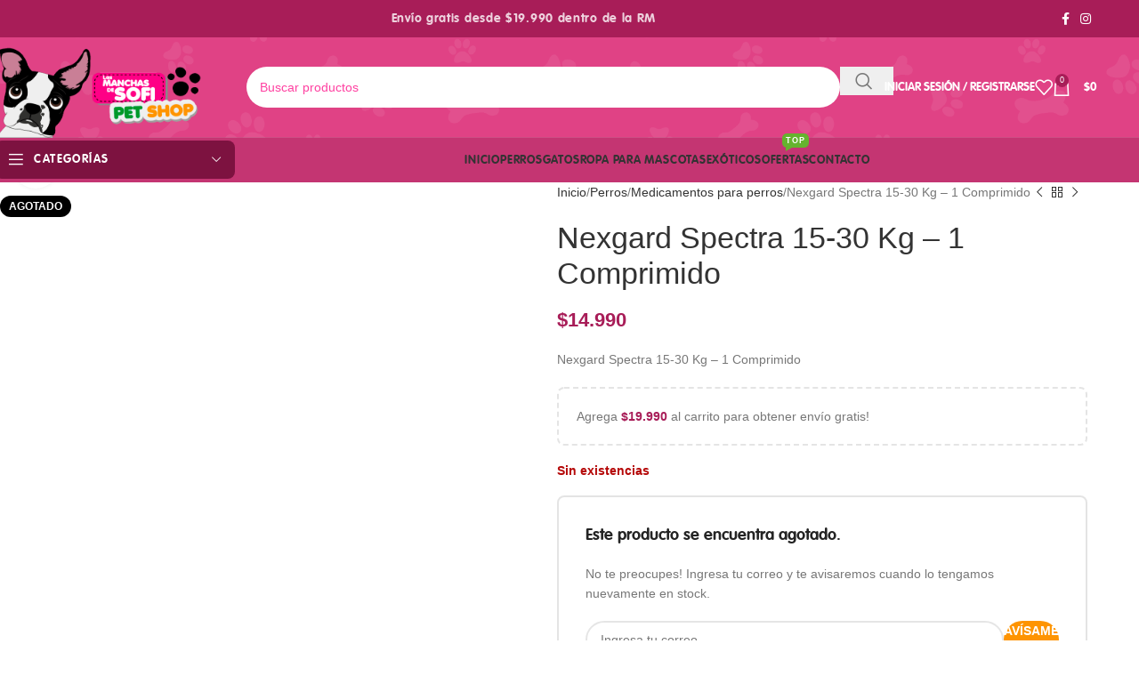

--- FILE ---
content_type: text/html; charset=UTF-8
request_url: https://lasmanchasdesofi.cl/producto/nexgard-spectra-15-30-kg-1-comprimido/
body_size: 31345
content:
<!DOCTYPE html><html lang="es" prefix="og: https://ogp.me/ns#"><head><script data-no-optimize="1">var litespeed_docref=sessionStorage.getItem("litespeed_docref");litespeed_docref&&(Object.defineProperty(document,"referrer",{get:function(){return litespeed_docref}}),sessionStorage.removeItem("litespeed_docref"));</script> <meta charset="UTF-8"><link data-optimized="2" rel="stylesheet" href="https://lasmanchasdesofi.cl/wp-content/litespeed/css/2860a6a8b63e73132750c0c53ff554a1.css?ver=769ff" /><link rel="profile" href="https://gmpg.org/xfn/11"><link rel="pingback" href="https://lasmanchasdesofi.cl/xmlrpc.php"><style>img:is([sizes="auto" i], [sizes^="auto," i]) { contain-intrinsic-size: 3000px 1500px }</style><title>Nexgard Spectra 15-30 Kg - 1 Comprimido - Las Manchas de Sofi</title><meta name="description" content="Nexgard Spectra 15-30 Kg - 1 Comprimido"/><meta name="robots" content="index, follow, max-snippet:-1, max-video-preview:-1, max-image-preview:large"/><link rel="canonical" href="https://lasmanchasdesofi.cl/producto/nexgard-spectra-15-30-kg-1-comprimido/" /><meta property="og:locale" content="es_ES" /><meta property="og:type" content="product" /><meta property="og:title" content="Nexgard Spectra 15-30 Kg - 1 Comprimido - Las Manchas de Sofi" /><meta property="og:description" content="Nexgard Spectra 15-30 Kg - 1 Comprimido" /><meta property="og:url" content="https://lasmanchasdesofi.cl/producto/nexgard-spectra-15-30-kg-1-comprimido/" /><meta property="og:site_name" content="Las Manchas de Sofi" /><meta property="og:updated_time" content="2024-10-10T10:57:27-03:00" /><meta property="og:image" content="https://lasmanchasdesofi.cl/wp-content/uploads/2022/12/nexgard-spectra-antiparasitario-perros-entre-151-a-30-kg-1-dosis.webp" /><meta property="og:image:secure_url" content="https://lasmanchasdesofi.cl/wp-content/uploads/2022/12/nexgard-spectra-antiparasitario-perros-entre-151-a-30-kg-1-dosis.webp" /><meta property="og:image:width" content="800" /><meta property="og:image:height" content="800" /><meta property="og:image:alt" content="nexgard" /><meta property="og:image:type" content="image/webp" /><meta property="product:price:amount" content="14990" /><meta property="product:price:currency" content="CLP" /><meta name="twitter:card" content="summary_large_image" /><meta name="twitter:title" content="Nexgard Spectra 15-30 Kg - 1 Comprimido - Las Manchas de Sofi" /><meta name="twitter:description" content="Nexgard Spectra 15-30 Kg - 1 Comprimido" /><meta name="twitter:image" content="https://lasmanchasdesofi.cl/wp-content/uploads/2022/12/nexgard-spectra-antiparasitario-perros-entre-151-a-30-kg-1-dosis.webp" /><meta name="twitter:label1" content="Precio" /><meta name="twitter:data1" content="&#036;14.990" /><meta name="twitter:label2" content="Disponibilidad" /><meta name="twitter:data2" content="Sin existencias" /> <script type="application/ld+json" class="rank-math-schema">{"@context":"https://schema.org","@graph":[{"@type":["PetStore","Organization"],"@id":"https://lasmanchasdesofi.cl/#organization","name":"Las Manchas de Sofi","url":"https://lasmanchasdesofi.cl","logo":{"@type":"ImageObject","@id":"https://lasmanchasdesofi.cl/#logo","url":"https://lasmanchasdesofi.cl/wp-content/uploads/2022/10/logo-lmds.png","contentUrl":"https://lasmanchasdesofi.cl/wp-content/uploads/2022/10/logo-lmds.png","caption":"Las Manchas de Sofi","inLanguage":"es","width":"600","height":"600"},"openingHours":["Monday,Tuesday,Wednesday,Thursday,Friday,Saturday,Sunday 09:00-17:00"],"image":{"@id":"https://lasmanchasdesofi.cl/#logo"}},{"@type":"WebSite","@id":"https://lasmanchasdesofi.cl/#website","url":"https://lasmanchasdesofi.cl","name":"Las Manchas de Sofi","publisher":{"@id":"https://lasmanchasdesofi.cl/#organization"},"inLanguage":"es"},{"@type":"ImageObject","@id":"https://lasmanchasdesofi.cl/wp-content/uploads/2022/12/nexgard-spectra-antiparasitario-perros-entre-151-a-30-kg-1-dosis.webp","url":"https://lasmanchasdesofi.cl/wp-content/uploads/2022/12/nexgard-spectra-antiparasitario-perros-entre-151-a-30-kg-1-dosis.webp","width":"800","height":"800","inLanguage":"es"},{"@type":"ItemPage","@id":"https://lasmanchasdesofi.cl/producto/nexgard-spectra-15-30-kg-1-comprimido/#webpage","url":"https://lasmanchasdesofi.cl/producto/nexgard-spectra-15-30-kg-1-comprimido/","name":"Nexgard Spectra 15-30 Kg - 1 Comprimido - Las Manchas de Sofi","datePublished":"2022-12-15T11:24:50-03:00","dateModified":"2024-10-10T10:57:27-03:00","isPartOf":{"@id":"https://lasmanchasdesofi.cl/#website"},"primaryImageOfPage":{"@id":"https://lasmanchasdesofi.cl/wp-content/uploads/2022/12/nexgard-spectra-antiparasitario-perros-entre-151-a-30-kg-1-dosis.webp"},"inLanguage":"es"},{"@type":"Product","name":"Nexgard Spectra 15-30 Kg - 1 Comprimido - Las Manchas de Sofi","description":"Nexgard Spectra 15-30 Kg - 1 Comprimido","sku":"7809599501935","category":"Perros &gt; Medicamentos para perros &gt; Antiparasitarios","mainEntityOfPage":{"@id":"https://lasmanchasdesofi.cl/producto/nexgard-spectra-15-30-kg-1-comprimido/#webpage"},"image":[{"@type":"ImageObject","url":"https://lasmanchasdesofi.cl/wp-content/uploads/2022/12/nexgard-spectra-antiparasitario-perros-entre-151-a-30-kg-1-dosis.webp","height":"800","width":"800"}],"offers":{"@type":"Offer","price":"14990","priceCurrency":"CLP","priceValidUntil":"2027-12-31","availability":"https://schema.org/OutOfStock","itemCondition":"NewCondition","url":"https://lasmanchasdesofi.cl/producto/nexgard-spectra-15-30-kg-1-comprimido/","seller":{"@type":"Organization","@id":"https://lasmanchasdesofi.cl/","name":"Las Manchas de Sofi","url":"https://lasmanchasdesofi.cl","logo":"https://lasmanchasdesofi.cl/wp-content/uploads/2022/10/logo-lmds.png"}},"additionalProperty":[{"@type":"PropertyValue","name":"pa_marca","value":"Frontline"}],"@id":"https://lasmanchasdesofi.cl/producto/nexgard-spectra-15-30-kg-1-comprimido/#richSnippet"}]}</script> <link rel='dns-prefetch' href='//www.googletagmanager.com' /><link rel='dns-prefetch' href='//www.google.com' /><link rel='dns-prefetch' href='//fonts.googleapis.com' /><link rel="alternate" type="application/rss+xml" title="Las Manchas de Sofi &raquo; Feed" href="https://lasmanchasdesofi.cl/feed/" /><link rel="alternate" type="application/rss+xml" title="Las Manchas de Sofi &raquo; Feed de los comentarios" href="https://lasmanchasdesofi.cl/comments/feed/" /><link rel="alternate" type="application/rss+xml" title="Las Manchas de Sofi &raquo; Comentario Nexgard Spectra 15-30 Kg &#8211; 1 Comprimido del feed" href="https://lasmanchasdesofi.cl/producto/nexgard-spectra-15-30-kg-1-comprimido/feed/" /><style id='woocommerce-inline-inline-css' type='text/css'>.woocommerce form .form-row .required { visibility: visible; }</style> <script id="woocommerce-google-analytics-integration-gtag-js-after" type="litespeed/javascript">window.dataLayer=window.dataLayer||[];function gtag(){dataLayer.push(arguments)}
for(const mode of[{"analytics_storage":"denied","ad_storage":"denied","ad_user_data":"denied","ad_personalization":"denied","region":["AT","BE","BG","HR","CY","CZ","DK","EE","FI","FR","DE","GR","HU","IS","IE","IT","LV","LI","LT","LU","MT","NL","NO","PL","PT","RO","SK","SI","ES","SE","GB","CH"]}]||[]){gtag("consent","default",{"wait_for_update":500,...mode})}
gtag("js",new Date());gtag("set","developer_id.dOGY3NW",!0);gtag("config","G-6VPSR8VNBC",{"track_404":!0,"allow_google_signals":!0,"logged_in":!1,"linker":{"domains":[],"allow_incoming":!1},"custom_map":{"dimension1":"logged_in"}})</script> <script type="litespeed/javascript" data-src="https://lasmanchasdesofi.cl/wp-includes/js/jquery/jquery.min.js" id="jquery-core-js"></script> <script type="text/javascript" src="https://www.google.com/recaptcha/api.js?explicit&amp;hl=es_ES" id="recaptcha-js" defer="defer" data-wp-strategy="defer"></script> <script id="wc-add-to-cart-js-extra" type="litespeed/javascript">var wc_add_to_cart_params={"ajax_url":"\/wp-admin\/admin-ajax.php","wc_ajax_url":"\/?wc-ajax=%%endpoint%%","i18n_view_cart":"Ver carrito","cart_url":"https:\/\/lasmanchasdesofi.cl\/carrito\/","is_cart":"","cart_redirect_after_add":"no"}</script> <script id="wc-single-product-js-extra" type="litespeed/javascript">var wc_single_product_params={"i18n_required_rating_text":"Por favor elige una puntuaci\u00f3n","i18n_rating_options":["1 de 5 estrellas","2 de 5 estrellas","3 de 5 estrellas","4 de 5 estrellas","5 de 5 estrellas"],"i18n_product_gallery_trigger_text":"Ver galer\u00eda de im\u00e1genes a pantalla completa","review_rating_required":"yes","flexslider":{"rtl":!1,"animation":"slide","smoothHeight":!0,"directionNav":!1,"controlNav":"thumbnails","slideshow":!1,"animationSpeed":500,"animationLoop":!1,"allowOneSlide":!1},"zoom_enabled":"","zoom_options":[],"photoswipe_enabled":"","photoswipe_options":{"shareEl":!1,"closeOnScroll":!1,"history":!1,"hideAnimationDuration":0,"showAnimationDuration":0},"flexslider_enabled":""}</script> <script id="woocommerce-js-extra" type="litespeed/javascript">var woocommerce_params={"ajax_url":"\/wp-admin\/admin-ajax.php","wc_ajax_url":"\/?wc-ajax=%%endpoint%%","i18n_password_show":"Mostrar contrase\u00f1a","i18n_password_hide":"Ocultar contrase\u00f1a"}</script> <script></script><link rel="https://api.w.org/" href="https://lasmanchasdesofi.cl/wp-json/" /><link rel="alternate" title="JSON" type="application/json" href="https://lasmanchasdesofi.cl/wp-json/wp/v2/product/1919" /><link rel="EditURI" type="application/rsd+xml" title="RSD" href="https://lasmanchasdesofi.cl/xmlrpc.php?rsd" /><link rel='shortlink' href='https://lasmanchasdesofi.cl/?p=1919' /><link rel="alternate" title="oEmbed (JSON)" type="application/json+oembed" href="https://lasmanchasdesofi.cl/wp-json/oembed/1.0/embed?url=https%3A%2F%2Flasmanchasdesofi.cl%2Fproducto%2Fnexgard-spectra-15-30-kg-1-comprimido%2F" /><link rel="alternate" title="oEmbed (XML)" type="text/xml+oembed" href="https://lasmanchasdesofi.cl/wp-json/oembed/1.0/embed?url=https%3A%2F%2Flasmanchasdesofi.cl%2Fproducto%2Fnexgard-spectra-15-30-kg-1-comprimido%2F&#038;format=xml" /><meta name="theme-color" content="rgb(196,53,114)"><meta name="viewport" content="width=device-width, initial-scale=1.0, maximum-scale=1.0, user-scalable=no">
<noscript><style>.woocommerce-product-gallery{ opacity: 1 !important; }</style></noscript> <script  type="litespeed/javascript">!function(f,b,e,v,n,t,s){if(f.fbq)return;n=f.fbq=function(){n.callMethod?n.callMethod.apply(n,arguments):n.queue.push(arguments)};if(!f._fbq)f._fbq=n;n.push=n;n.loaded=!0;n.version='2.0';n.queue=[];t=b.createElement(e);t.async=!0;t.src=v;s=b.getElementsByTagName(e)[0];s.parentNode.insertBefore(t,s)}(window,document,'script','https://connect.facebook.net/en_US/fbevents.js')</script>  <script  type="litespeed/javascript">fbq('init','558911286996974',{},{"agent":"woocommerce-9.8.2-3.4.7"});fbq('track','PageView',{"source":"woocommerce","version":"9.8.2","pluginVersion":"3.4.7"});document.addEventListener('DOMContentLiteSpeedLoaded',function(){document.body.insertAdjacentHTML('beforeend','<div class=\"wc-facebook-pixel-event-placeholder\"></div>')},!1)</script> <meta name="generator" content="Powered by WPBakery Page Builder - drag and drop page builder for WordPress."/><meta name="generator" content="Powered by Slider Revolution 6.7.31 - responsive, Mobile-Friendly Slider Plugin for WordPress with comfortable drag and drop interface." /><link rel="icon" href="https://lasmanchasdesofi.cl/wp-content/uploads/2022/11/favicon-150x150.png" sizes="32x32" /><link rel="icon" href="https://lasmanchasdesofi.cl/wp-content/uploads/2022/11/favicon.png" sizes="192x192" /><link rel="apple-touch-icon" href="https://lasmanchasdesofi.cl/wp-content/uploads/2022/11/favicon.png" /><meta name="msapplication-TileImage" content="https://lasmanchasdesofi.cl/wp-content/uploads/2022/11/favicon.png" /> <script type="litespeed/javascript">function setREVStartSize(e){window.RSIW=window.RSIW===undefined?window.innerWidth:window.RSIW;window.RSIH=window.RSIH===undefined?window.innerHeight:window.RSIH;try{var pw=document.getElementById(e.c).parentNode.offsetWidth,newh;pw=pw===0||isNaN(pw)||(e.l=="fullwidth"||e.layout=="fullwidth")?window.RSIW:pw;e.tabw=e.tabw===undefined?0:parseInt(e.tabw);e.thumbw=e.thumbw===undefined?0:parseInt(e.thumbw);e.tabh=e.tabh===undefined?0:parseInt(e.tabh);e.thumbh=e.thumbh===undefined?0:parseInt(e.thumbh);e.tabhide=e.tabhide===undefined?0:parseInt(e.tabhide);e.thumbhide=e.thumbhide===undefined?0:parseInt(e.thumbhide);e.mh=e.mh===undefined||e.mh==""||e.mh==="auto"?0:parseInt(e.mh,0);if(e.layout==="fullscreen"||e.l==="fullscreen")
newh=Math.max(e.mh,window.RSIH);else{e.gw=Array.isArray(e.gw)?e.gw:[e.gw];for(var i in e.rl)if(e.gw[i]===undefined||e.gw[i]===0)e.gw[i]=e.gw[i-1];e.gh=e.el===undefined||e.el===""||(Array.isArray(e.el)&&e.el.length==0)?e.gh:e.el;e.gh=Array.isArray(e.gh)?e.gh:[e.gh];for(var i in e.rl)if(e.gh[i]===undefined||e.gh[i]===0)e.gh[i]=e.gh[i-1];var nl=new Array(e.rl.length),ix=0,sl;e.tabw=e.tabhide>=pw?0:e.tabw;e.thumbw=e.thumbhide>=pw?0:e.thumbw;e.tabh=e.tabhide>=pw?0:e.tabh;e.thumbh=e.thumbhide>=pw?0:e.thumbh;for(var i in e.rl)nl[i]=e.rl[i]<window.RSIW?0:e.rl[i];sl=nl[0];for(var i in nl)if(sl>nl[i]&&nl[i]>0){sl=nl[i];ix=i}
var m=pw>(e.gw[ix]+e.tabw+e.thumbw)?1:(pw-(e.tabw+e.thumbw))/(e.gw[ix]);newh=(e.gh[ix]*m)+(e.tabh+e.thumbh)}
var el=document.getElementById(e.c);if(el!==null&&el)el.style.height=newh+"px";el=document.getElementById(e.c+"_wrapper");if(el!==null&&el){el.style.height=newh+"px";el.style.display="block"}}catch(e){console.log("Failure at Presize of Slider:"+e)}}</script> <style></style><noscript><style>.wpb_animate_when_almost_visible { opacity: 1; }</style></noscript><style id="wd-style-header_141512-css" data-type="wd-style-header_141512">:root{
	--wd-top-bar-h: 42px;
	--wd-top-bar-sm-h: 40px;
	--wd-top-bar-sticky-h: .00001px;
	--wd-top-bar-brd-w: .00001px;

	--wd-header-general-h: 112px;
	--wd-header-general-sm-h: 80px;
	--wd-header-general-sticky-h: .00001px;
	--wd-header-general-brd-w: 1px;

	--wd-header-bottom-h: 50px;
	--wd-header-bottom-sm-h: .00001px;
	--wd-header-bottom-sticky-h: .00001px;
	--wd-header-bottom-brd-w: .00001px;

	--wd-header-clone-h: 60px;

	--wd-header-brd-w: calc(var(--wd-top-bar-brd-w) + var(--wd-header-general-brd-w) + var(--wd-header-bottom-brd-w));
	--wd-header-h: calc(var(--wd-top-bar-h) + var(--wd-header-general-h) + var(--wd-header-bottom-h) + var(--wd-header-brd-w));
	--wd-header-sticky-h: calc(var(--wd-top-bar-sticky-h) + var(--wd-header-general-sticky-h) + var(--wd-header-bottom-sticky-h) + var(--wd-header-clone-h) + var(--wd-header-brd-w));
	--wd-header-sm-h: calc(var(--wd-top-bar-sm-h) + var(--wd-header-general-sm-h) + var(--wd-header-bottom-sm-h) + var(--wd-header-brd-w));
}

.whb-top-bar .wd-dropdown {
	margin-top: 1px;
}

.whb-top-bar .wd-dropdown:after {
	height: 11px;
}




:root:has(.whb-general-header.whb-border-boxed) {
	--wd-header-general-brd-w: .00001px;
}

@media (max-width: 1024px) {
:root:has(.whb-general-header.whb-hidden-mobile) {
	--wd-header-general-brd-w: .00001px;
}
}


.whb-header-bottom .wd-dropdown {
	margin-top: 5px;
}

.whb-header-bottom .wd-dropdown:after {
	height: 15px;
}


.whb-clone.whb-sticked .wd-dropdown:not(.sub-sub-menu) {
	margin-top: 10px;
}

.whb-clone.whb-sticked .wd-dropdown:not(.sub-sub-menu):after {
	height: 20px;
}

		
.whb-top-bar {
	background-color: rgba(168, 29, 88, 1);
}

.whb-duljtjrl87kj7pmuut6b form.searchform {
	--wd-form-height: 46px;
}
.whb-duljtjrl87kj7pmuut6b.wd-search-form.wd-header-search-form .searchform {
	--wd-form-color: rgba(255, 0, 129, 1);
	--wd-form-placeholder-color: rgba(255, 0, 129, 0.75);
	--wd-form-bg: rgba(255, 255, 255, 1);
}
.whb-t67jx4mwjdel3kajrwvk form.searchform {
	--wd-form-height: 42px;
}
.whb-general-header {
	background-color: rgba(224, 66, 133, 1);background-image: url(https://lasmanchasdesofi.cl/wp-content/uploads/2022/10/dog-paw1-blancos.png);background-size: cover;background-attachment: scroll;background-position: center center;background-repeat: repeat;border-color: rgba(129, 129, 129, 0.2);border-bottom-width: 1px;border-bottom-style: solid;
}
.whb-8cgq9w7aupz9irqqabfd .menu-opener { background-color: rgba(125, 18, 64, 1); }
.whb-header-bottom {
	background-color: rgba(196, 53, 114, 1);
}</style><meta name="google-site-verification" content="SNGlRr7OliRtVUS_jSYfebeYoxm1GiQDtbIoaFIDyUw" /> <script type="litespeed/javascript" data-src="https://leads.godixital.com/js/whatsapp_button/whatsapp_button.php?is_wordpress=1"></script> </head><body class="wp-singular product-template-default single single-product postid-1919 wp-theme-woodmart wp-child-theme-woodmart-child theme-woodmart woocommerce woocommerce-page woocommerce-no-js wrapper-full-width  categories-accordion-on woodmart-ajax-shop-on sticky-toolbar-on wpb-js-composer js-comp-ver-8.3.1 vc_responsive"> <script type="text/javascript" id="wd-flicker-fix">// Flicker fix.</script> <div class="website-wrapper"><header class="whb-header whb-header_141512 whb-sticky-shadow whb-scroll-slide whb-sticky-clone"><div class="whb-main-header"><div class="whb-row whb-top-bar whb-not-sticky-row whb-with-bg whb-without-border whb-color-light whb-flex-equal-sides"><div class="container"><div class="whb-flex-row whb-top-bar-inner"><div class="whb-column whb-col-left whb-column5 whb-visible-lg whb-empty-column"></div><div class="whb-column whb-col-center whb-column6 whb-visible-lg"><div class="wd-header-text reset-last-child whb-6l5y1eay522jehk73pi2">Envío gratis desde $19.990 dentro de la RM</div></div><div class="whb-column whb-col-right whb-column7 whb-visible-lg"><div id="" class=" wd-social-icons  wd-style-default wd-size-small social-follow wd-shape-circle  whb-61qbocnh2ezx7e7al7jd color-scheme-light text-center">
<a rel="noopener noreferrer nofollow" href="https://www.facebook.com/profile.php?id=100067639818104" target="_blank" class=" wd-social-icon social-facebook" aria-label="Facebook social link">
<span class="wd-icon"></span>
</a>
<a rel="noopener noreferrer nofollow" href="https://www.instagram.com/lasmanchasdesofi/" target="_blank" class=" wd-social-icon social-instagram" aria-label="Instagram social link">
<span class="wd-icon"></span>
</a></div></div><div class="whb-column whb-col-mobile whb-column_mobile1 whb-hidden-lg"><div id="" class=" wd-social-icons  wd-style-default wd-size-small social-follow wd-shape-circle  whb-nugd58vqvv5sdr3bc5dd color-scheme-light text-center">
<a rel="noopener noreferrer nofollow" href="https://www.facebook.com/profile.php?id=100067639818104" target="_blank" class=" wd-social-icon social-facebook" aria-label="Facebook social link">
<span class="wd-icon"></span>
</a>
<a rel="noopener noreferrer nofollow" href="https://www.instagram.com/lasmanchasdesofi/" target="_blank" class=" wd-social-icon social-instagram" aria-label="Instagram social link">
<span class="wd-icon"></span>
</a></div><div class="wd-header-text reset-last-child whb-q5fij9mnlsd69jgn10qd"><p style="text-align: center;">Envío gratis desde $19.990</p></div></div></div></div></div><div class="whb-row whb-general-header whb-not-sticky-row whb-with-bg whb-border-fullwidth whb-color-light whb-flex-flex-middle"><div class="container"><div class="whb-flex-row whb-general-header-inner"><div class="whb-column whb-col-left whb-column8 whb-visible-lg"><div class="site-logo whb-250rtwdwz5p8e5b7tpw0">
<a href="https://lasmanchasdesofi.cl/" class="wd-logo wd-main-logo" rel="home" aria-label="Site logo">
<img data-lazyloaded="1" src="[data-uri]" width="1197" height="540" data-src="https://lasmanchasdesofi.cl/wp-content/uploads/2022/10/logo-horizontal-2.png" alt="Las Manchas de Sofi" style="max-width: 250px;" loading="lazy" />	</a></div></div><div class="whb-column whb-col-center whb-column9 whb-visible-lg"><div class="whb-space-element whb-2cuzo5c11lx2mrtlbpig " style="width:50px;"></div><div class="wd-search-form wd-header-search-form wd-display-form whb-duljtjrl87kj7pmuut6b"><form role="search" method="get" class="searchform  wd-style-with-bg woodmart-ajax-search" action="https://lasmanchasdesofi.cl/"  data-thumbnail="1" data-price="1" data-post_type="product" data-count="15" data-sku="0" data-symbols_count="3">
<input type="text" class="s" placeholder="Buscar productos" value="" name="s" aria-label="Buscar" title="Buscar productos" required/>
<input type="hidden" name="post_type" value="product">
<span class="wd-clear-search wd-hide"></span>
<button type="submit" class="searchsubmit">
<span>
Buscar						</span>
</button></form><div class="search-results-wrapper"><div class="wd-dropdown-results wd-scroll wd-dropdown"><div class="wd-scroll-content"></div></div></div></div><div class="whb-space-element whb-z24q7c4qsqo8ktjr71zr " style="width:50px;"></div></div><div class="whb-column whb-col-right whb-column10 whb-visible-lg"><div class="wd-header-my-account wd-tools-element wd-event-hover wd-design-1 wd-account-style-text whb-2b8mjqhbtvxz16jtxdrd">
<a href="https://lasmanchasdesofi.cl/mi-cuenta/" title="Mi cuenta">
<span class="wd-tools-icon">
</span>
<span class="wd-tools-text">
Iniciar Sesión / Registrarse			</span></a><div class="wd-dropdown wd-dropdown-register"><div class="login-dropdown-inner woocommerce">
<span class="wd-heading"><span class="title">Ingreso</span><a class="create-account-link" href="https://lasmanchasdesofi.cl/mi-cuenta/?action=register">Crear Una Cuenta</a></span><form method="post" class="login woocommerce-form woocommerce-form-login
" action="https://lasmanchasdesofi.cl/mi-cuenta/" 			><p class="woocommerce-FormRow woocommerce-FormRow--wide form-row form-row-wide form-row-username">
<label for="username">Nombre de usuario o correo electrónico&nbsp;<span class="required" aria-hidden="true">*</span><span class="screen-reader-text">Obligatorio</span></label>
<input type="text" class="woocommerce-Input woocommerce-Input--text input-text" name="username" id="username" value="" /></p><p class="woocommerce-FormRow woocommerce-FormRow--wide form-row form-row-wide form-row-password">
<label for="password">Contraseña&nbsp;<span class="required" aria-hidden="true">*</span><span class="screen-reader-text">Obligatorio</span></label>
<input class="woocommerce-Input woocommerce-Input--text input-text" type="password" name="password" id="password" autocomplete="current-password" /></p><div class="g-recaptcha" data-sitekey="6Lfu-D4mAAAAABpF1773q4oEkL3TFJeqFj_E9SkG"></div>
<br/><p class="form-row">
<input type="hidden" id="woocommerce-login-nonce" name="woocommerce-login-nonce" value="9410d0e49d" /><input type="hidden" name="_wp_http_referer" value="/producto/nexgard-spectra-15-30-kg-1-comprimido/" />										<button type="submit" class="button woocommerce-button woocommerce-form-login__submit" name="login" value="Ingresar">Ingresar</button></p><p class="login-form-footer">
<a href="https://lasmanchasdesofi.cl/mi-cuenta/lost-password/" class="woocommerce-LostPassword lost_password">Recuperar contraseña</a>
<label class="woocommerce-form__label woocommerce-form__label-for-checkbox woocommerce-form-login__rememberme">
<input class="woocommerce-form__input woocommerce-form__input-checkbox" name="rememberme" type="checkbox" value="forever" title="Recordarme" aria-label="Recordarme" /> <span>Recordarme</span>
</label></p></form></div></div></div><div class="wd-header-wishlist wd-tools-element wd-style-icon wd-design-2 whb-i8977fqp1lmve3hyjltf" title="Mis Deseos">
<a href="https://lasmanchasdesofi.cl/lista-de-deseos/" title="Wishlist products">
<span class="wd-tools-icon">
</span><span class="wd-tools-text">
Lista de Deseos			</span></a></div><div class="wd-header-cart wd-tools-element wd-design-2 cart-widget-opener whb-5u866sftq6yga790jxf3">
<a href="https://lasmanchasdesofi.cl/carrito/" title="Carrito">
<span class="wd-tools-icon wd-icon-alt">
<span class="wd-cart-number wd-tools-count">0 <span>artículos</span></span>
</span>
<span class="wd-tools-text">
<span class="wd-cart-subtotal"><span class="woocommerce-Price-amount amount"><bdi><span class="woocommerce-Price-currencySymbol">&#36;</span>0</bdi></span></span>
</span></a></div></div><div class="whb-column whb-mobile-left whb-column_mobile2 whb-hidden-lg"><div class="wd-tools-element wd-header-mobile-nav wd-style-text wd-design-1 whb-wn5z894j1g5n0yp3eeuz">
<a href="#" rel="nofollow" aria-label="Open mobile menu">
<span class="wd-tools-icon">
</span><span class="wd-tools-text">Menú</span></a></div></div><div class="whb-column whb-mobile-center whb-column_mobile3 whb-hidden-lg"><div class="site-logo whb-g5z57bkgtznbk6v9pll5">
<a href="https://lasmanchasdesofi.cl/" class="wd-logo wd-main-logo" rel="home" aria-label="Site logo">
<img data-lazyloaded="1" src="[data-uri]" width="1197" height="540" data-src="https://lasmanchasdesofi.cl/wp-content/uploads/2022/10/logo-horizontal-2.png" alt="Las Manchas de Sofi" style="max-width: 170px;" loading="lazy" />	</a></div></div><div class="whb-column whb-mobile-right whb-column_mobile4 whb-hidden-lg"><div class="wd-header-search wd-tools-element wd-header-search-mobile wd-display-full-screen whb-t67jx4mwjdel3kajrwvk wd-style-icon wd-design-1">
<a href="#" rel="nofollow noopener" aria-label="Buscar">
<span class="wd-tools-icon">
</span><span class="wd-tools-text">
Buscar			</span></a></div><div class="wd-header-cart wd-tools-element wd-design-5 cart-widget-opener whb-u6cx6mzhiof1qeysah9h">
<a href="https://lasmanchasdesofi.cl/carrito/" title="Carrito">
<span class="wd-tools-icon wd-icon-alt">
<span class="wd-cart-number wd-tools-count">0 <span>artículos</span></span>
</span>
<span class="wd-tools-text">
<span class="wd-cart-subtotal"><span class="woocommerce-Price-amount amount"><bdi><span class="woocommerce-Price-currencySymbol">&#36;</span>0</bdi></span></span>
</span></a></div></div></div></div></div><div class="whb-row whb-header-bottom whb-not-sticky-row whb-with-bg whb-without-border whb-color-light whb-hidden-mobile whb-flex-equal-sides"><div class="container"><div class="whb-flex-row whb-header-bottom-inner"><div class="whb-column whb-col-left whb-column11 whb-visible-lg"><div class="wd-header-cats wd-style-1 wd-event-hover wd-open-dropdown whb-8cgq9w7aupz9irqqabfd" role="navigation" aria-label="Header categories navigation">
<span class="menu-opener color-scheme-light has-bg">
<span class="menu-opener-icon"></span>
<span class="menu-open-label">
Categor&iacute;as		</span>
</span><div class="wd-dropdown wd-dropdown-cats"><ul id="menu-categorias" class="menu wd-nav wd-nav-vertical wd-design-default"><li id="menu-item-14028" class="menu-item menu-item-type-taxonomy menu-item-object-product_cat current-product-ancestor menu-item-has-children menu-item-14028 item-level-0 menu-simple-dropdown wd-event-hover" ><a href="https://lasmanchasdesofi.cl/categoria-producto/perros/" class="woodmart-nav-link"><span class="nav-link-text">Perros</span></a><div class="color-scheme-dark wd-design-default wd-dropdown-menu wd-dropdown"><div class="container wd-entry-content"><ul class="wd-sub-menu color-scheme-dark"><li id="menu-item-14034" class="menu-item menu-item-type-taxonomy menu-item-object-product_cat menu-item-14034 item-level-1 wd-event-hover" ><a href="https://lasmanchasdesofi.cl/categoria-producto/perros/alimento-seco-perros/" class="woodmart-nav-link">Alimento Seco</a></li><li id="menu-item-14033" class="menu-item menu-item-type-taxonomy menu-item-object-product_cat menu-item-14033 item-level-1 wd-event-hover" ><a href="https://lasmanchasdesofi.cl/categoria-producto/perros/alimento-humedo-perros/" class="woodmart-nav-link">Alimento Húmedo</a></li><li id="menu-item-14029" class="menu-item menu-item-type-taxonomy menu-item-object-product_cat menu-item-has-children menu-item-14029 item-level-1 wd-event-hover" ><a href="https://lasmanchasdesofi.cl/categoria-producto/perros/accesorios-y-juguetes-perro/" class="woodmart-nav-link">Accesorios y juguetes</a><ul class="sub-sub-menu wd-dropdown"><li id="menu-item-14030" class="menu-item menu-item-type-taxonomy menu-item-object-product_cat menu-item-14030 item-level-2 wd-event-hover" ><a href="https://lasmanchasdesofi.cl/categoria-producto/perros/accesorios-y-juguetes-perro/arnes/" class="woodmart-nav-link">Arnés</a></li><li id="menu-item-14031" class="menu-item menu-item-type-taxonomy menu-item-object-product_cat menu-item-14031 item-level-2 wd-event-hover" ><a href="https://lasmanchasdesofi.cl/categoria-producto/perros/accesorios-y-juguetes-perro/camas/" class="woodmart-nav-link">Camas</a></li><li id="menu-item-14032" class="menu-item menu-item-type-taxonomy menu-item-object-product_cat menu-item-14032 item-level-2 wd-event-hover" ><a href="https://lasmanchasdesofi.cl/categoria-producto/perros/accesorios-y-juguetes-perro/training-pads/" class="woodmart-nav-link">Training Pads</a></li></ul></li><li id="menu-item-14056" class="menu-item menu-item-type-taxonomy menu-item-object-product_cat menu-item-14056 item-level-1 wd-event-hover" ><a href="https://lasmanchasdesofi.cl/categoria-producto/perros/cuidado-e-higiene-perros/" class="woodmart-nav-link">Cuidado e Higiene</a></li><li id="menu-item-14035" class="menu-item menu-item-type-taxonomy menu-item-object-product_cat current-product-ancestor current-menu-parent current-product-parent menu-item-has-children menu-item-14035 item-level-1 wd-event-hover" ><a href="https://lasmanchasdesofi.cl/categoria-producto/perros/perros-medicamentos/" class="woodmart-nav-link">Medicamentos para perros</a><ul class="sub-sub-menu wd-dropdown"><li id="menu-item-14036" class="menu-item menu-item-type-taxonomy menu-item-object-product_cat current-product-ancestor current-menu-parent current-product-parent menu-item-14036 item-level-2 wd-event-hover" ><a href="https://lasmanchasdesofi.cl/categoria-producto/perros/perros-medicamentos/antiparasitarios-perros-medicamentos/" class="woodmart-nav-link">Antiparasitarios</a></li><li id="menu-item-14052" class="menu-item menu-item-type-taxonomy menu-item-object-product_cat menu-item-14052 item-level-2 wd-event-hover" ><a href="https://lasmanchasdesofi.cl/categoria-producto/perros/perros-medicamentos/otros-medicamentos-perros-medicamentos/" class="woodmart-nav-link">Otros medicamentos</a></li></ul></li><li id="menu-item-14037" class="menu-item menu-item-type-taxonomy menu-item-object-product_cat menu-item-14037 item-level-1 wd-event-hover" ><a href="https://lasmanchasdesofi.cl/categoria-producto/perros/perros-snacks/" class="woodmart-nav-link">Snacks para perros</a></li></ul></div></div></li><li id="menu-item-14016" class="menu-item menu-item-type-taxonomy menu-item-object-product_cat menu-item-has-children menu-item-14016 item-level-0 menu-simple-dropdown wd-event-hover" ><a href="https://lasmanchasdesofi.cl/categoria-producto/gatos/" class="woodmart-nav-link"><span class="nav-link-text">Gatos</span></a><div class="color-scheme-dark wd-design-default wd-dropdown-menu wd-dropdown"><div class="container wd-entry-content"><ul class="wd-sub-menu color-scheme-dark"><li id="menu-item-14021" class="menu-item menu-item-type-taxonomy menu-item-object-product_cat menu-item-14021 item-level-1 wd-event-hover" ><a href="https://lasmanchasdesofi.cl/categoria-producto/gatos/alimento-seco-gatos/" class="woodmart-nav-link">Alimento Seco</a></li><li id="menu-item-14020" class="menu-item menu-item-type-taxonomy menu-item-object-product_cat menu-item-14020 item-level-1 wd-event-hover" ><a href="https://lasmanchasdesofi.cl/categoria-producto/gatos/alimento-humedo/" class="woodmart-nav-link">Alimento Húmedo</a></li><li id="menu-item-14017" class="menu-item menu-item-type-taxonomy menu-item-object-product_cat menu-item-has-children menu-item-14017 item-level-1 wd-event-hover" ><a href="https://lasmanchasdesofi.cl/categoria-producto/gatos/accesorios-y-juguetes-gato/" class="woodmart-nav-link">Accesorios y juguetes</a><ul class="sub-sub-menu wd-dropdown"><li id="menu-item-14018" class="menu-item menu-item-type-taxonomy menu-item-object-product_cat menu-item-14018 item-level-2 wd-event-hover" ><a href="https://lasmanchasdesofi.cl/categoria-producto/gatos/accesorios-y-juguetes-gato/fuentes-de-agua/" class="woodmart-nav-link">Fuentes de Agua</a></li><li id="menu-item-14019" class="menu-item menu-item-type-taxonomy menu-item-object-product_cat menu-item-14019 item-level-2 wd-event-hover" ><a href="https://lasmanchasdesofi.cl/categoria-producto/gatos/accesorios-y-juguetes-gato/torres-rascadores-gatos/" class="woodmart-nav-link">Torres Rascadores Gatos</a></li></ul></li><li id="menu-item-14022" class="menu-item menu-item-type-taxonomy menu-item-object-product_cat menu-item-14022 item-level-1 wd-event-hover" ><a href="https://lasmanchasdesofi.cl/categoria-producto/gatos/arenas-sanitarias-gatos/" class="woodmart-nav-link">Arenas sanitarias gatos</a></li><li id="menu-item-14023" class="menu-item menu-item-type-taxonomy menu-item-object-product_cat menu-item-14023 item-level-1 wd-event-hover" ><a href="https://lasmanchasdesofi.cl/categoria-producto/gatos/areneros/" class="woodmart-nav-link">Areneros</a></li><li id="menu-item-14055" class="menu-item menu-item-type-taxonomy menu-item-object-product_cat menu-item-14055 item-level-1 wd-event-hover" ><a href="https://lasmanchasdesofi.cl/categoria-producto/gatos/cuidado-e-higiene/" class="woodmart-nav-link">Cuidado e Higiene</a></li><li id="menu-item-14025" class="menu-item menu-item-type-taxonomy menu-item-object-product_cat menu-item-has-children menu-item-14025 item-level-1 wd-event-hover" ><a href="https://lasmanchasdesofi.cl/categoria-producto/gatos/gatos-medicamentos/" class="woodmart-nav-link">Medicamentos para gatos</a><ul class="sub-sub-menu wd-dropdown"><li id="menu-item-14026" class="menu-item menu-item-type-taxonomy menu-item-object-product_cat menu-item-14026 item-level-2 wd-event-hover" ><a href="https://lasmanchasdesofi.cl/categoria-producto/gatos/gatos-medicamentos/antiparasitarios-gatos-medicamentos/" class="woodmart-nav-link">Antiparasitarios</a></li><li id="menu-item-14051" class="menu-item menu-item-type-taxonomy menu-item-object-product_cat menu-item-14051 item-level-2 wd-event-hover" ><a href="https://lasmanchasdesofi.cl/categoria-producto/gatos/gatos-medicamentos/otros-medicamentos/" class="woodmart-nav-link">Otros medicamentos</a></li></ul></li><li id="menu-item-14027" class="menu-item menu-item-type-taxonomy menu-item-object-product_cat menu-item-14027 item-level-1 wd-event-hover" ><a href="https://lasmanchasdesofi.cl/categoria-producto/gatos/gatos-snacks/" class="woodmart-nav-link">Snacks para gatos</a></li></ul></div></div></li><li id="menu-item-14038" class="menu-item menu-item-type-taxonomy menu-item-object-product_cat menu-item-has-children menu-item-14038 item-level-0 menu-simple-dropdown wd-event-hover" ><a href="https://lasmanchasdesofi.cl/categoria-producto/ropa-para-mascotas/" class="woodmart-nav-link"><span class="nav-link-text">Ropa para mascotas</span></a><div class="color-scheme-dark wd-design-default wd-dropdown-menu wd-dropdown"><div class="container wd-entry-content"><ul class="wd-sub-menu color-scheme-dark"><li id="menu-item-14039" class="menu-item menu-item-type-taxonomy menu-item-object-product_cat menu-item-14039 item-level-1 wd-event-hover" ><a href="https://lasmanchasdesofi.cl/categoria-producto/ropa-para-mascotas/body-cobre/" class="woodmart-nav-link">Body Cobre</a></li><li id="menu-item-14040" class="menu-item menu-item-type-taxonomy menu-item-object-product_cat menu-item-14040 item-level-1 wd-event-hover" ><a href="https://lasmanchasdesofi.cl/categoria-producto/ropa-para-mascotas/capas-de-polar/" class="woodmart-nav-link">Capas de Polar</a></li><li id="menu-item-14041" class="menu-item menu-item-type-taxonomy menu-item-object-product_cat menu-item-14041 item-level-1 wd-event-hover" ><a href="https://lasmanchasdesofi.cl/categoria-producto/ropa-para-mascotas/chalecos/" class="woodmart-nav-link">Chalecos</a></li><li id="menu-item-14042" class="menu-item menu-item-type-taxonomy menu-item-object-product_cat menu-item-14042 item-level-1 wd-event-hover" ><a href="https://lasmanchasdesofi.cl/categoria-producto/ropa-para-mascotas/parkas/" class="woodmart-nav-link">Parkas</a></li><li id="menu-item-14043" class="menu-item menu-item-type-taxonomy menu-item-object-product_cat menu-item-14043 item-level-1 wd-event-hover" ><a href="https://lasmanchasdesofi.cl/categoria-producto/ropa-para-mascotas/parkas-artesanales/" class="woodmart-nav-link">Parkas Artesanales</a></li><li id="menu-item-14044" class="menu-item menu-item-type-taxonomy menu-item-object-product_cat menu-item-14044 item-level-1 wd-event-hover" ><a href="https://lasmanchasdesofi.cl/categoria-producto/ropa-para-mascotas/peludos-y-corderitos/" class="woodmart-nav-link">Peludos y Corderitos</a></li><li id="menu-item-14045" class="menu-item menu-item-type-taxonomy menu-item-object-product_cat menu-item-14045 item-level-1 wd-event-hover" ><a href="https://lasmanchasdesofi.cl/categoria-producto/ropa-para-mascotas/polerones-de-franela/" class="woodmart-nav-link">Polerones de Franela</a></li></ul></div></div></li><li id="menu-item-14046" class="menu-item menu-item-type-taxonomy menu-item-object-product_cat menu-item-14046 item-level-0 menu-simple-dropdown wd-event-hover" ><a href="https://lasmanchasdesofi.cl/categoria-producto/transportadoras/" class="woodmart-nav-link"><span class="nav-link-text">Transportadoras</span></a></li><li id="menu-item-14015" class="menu-item menu-item-type-taxonomy menu-item-object-product_cat menu-item-14015 item-level-0 menu-simple-dropdown wd-event-hover" ><a href="https://lasmanchasdesofi.cl/categoria-producto/animales-exoticos/" class="woodmart-nav-link"><span class="nav-link-text">Exóticos</span></a></li></ul></div></div></div><div class="whb-column whb-col-center whb-column12 whb-visible-lg"><div class="wd-header-nav wd-header-main-nav text-center wd-design-1 whb-tiueim5f5uazw1f1dm8r" role="navigation" aria-label="Navegación principal"><ul id="menu-menu-principal" class="menu wd-nav wd-nav-main wd-style-default wd-gap-m"><li id="menu-item-16" class="menu-item menu-item-type-custom menu-item-object-custom menu-item-home menu-item-16 item-level-0 menu-simple-dropdown wd-event-hover" ><a href="https://lasmanchasdesofi.cl/" class="woodmart-nav-link"><span class="nav-link-text">Inicio</span></a></li><li id="menu-item-13995" class="menu-item menu-item-type-taxonomy menu-item-object-product_cat current-product-ancestor menu-item-has-children menu-item-13995 item-level-0 menu-simple-dropdown wd-event-hover" ><a href="https://lasmanchasdesofi.cl/categoria-producto/perros/" class="woodmart-nav-link"><span class="nav-link-text">Perros</span></a><div class="color-scheme-dark wd-design-default wd-dropdown-menu wd-dropdown"><div class="container wd-entry-content"><ul class="wd-sub-menu color-scheme-dark"><li id="menu-item-14001" class="menu-item menu-item-type-taxonomy menu-item-object-product_cat menu-item-14001 item-level-1 wd-event-hover" ><a href="https://lasmanchasdesofi.cl/categoria-producto/perros/alimento-seco-perros/" class="woodmart-nav-link">Alimento Seco</a></li><li id="menu-item-14000" class="menu-item menu-item-type-taxonomy menu-item-object-product_cat menu-item-14000 item-level-1 wd-event-hover" ><a href="https://lasmanchasdesofi.cl/categoria-producto/perros/alimento-humedo-perros/" class="woodmart-nav-link">Alimento Húmedo</a></li><li id="menu-item-13996" class="menu-item menu-item-type-taxonomy menu-item-object-product_cat menu-item-has-children menu-item-13996 item-level-1 wd-event-hover" ><a href="https://lasmanchasdesofi.cl/categoria-producto/perros/accesorios-y-juguetes-perro/" class="woodmart-nav-link">Accesorios y juguetes</a><ul class="sub-sub-menu wd-dropdown"><li id="menu-item-13997" class="menu-item menu-item-type-taxonomy menu-item-object-product_cat menu-item-13997 item-level-2 wd-event-hover" ><a href="https://lasmanchasdesofi.cl/categoria-producto/perros/accesorios-y-juguetes-perro/arnes/" class="woodmart-nav-link">Arnés</a></li><li id="menu-item-13998" class="menu-item menu-item-type-taxonomy menu-item-object-product_cat menu-item-13998 item-level-2 wd-event-hover" ><a href="https://lasmanchasdesofi.cl/categoria-producto/perros/accesorios-y-juguetes-perro/camas/" class="woodmart-nav-link">Camas</a></li><li id="menu-item-13999" class="menu-item menu-item-type-taxonomy menu-item-object-product_cat menu-item-13999 item-level-2 wd-event-hover" ><a href="https://lasmanchasdesofi.cl/categoria-producto/perros/accesorios-y-juguetes-perro/training-pads/" class="woodmart-nav-link">Training Pads</a></li></ul></li><li id="menu-item-14054" class="menu-item menu-item-type-taxonomy menu-item-object-product_cat menu-item-14054 item-level-1 wd-event-hover" ><a href="https://lasmanchasdesofi.cl/categoria-producto/perros/cuidado-e-higiene-perros/" class="woodmart-nav-link">Cuidado e Higiene</a></li><li id="menu-item-14002" class="menu-item menu-item-type-taxonomy menu-item-object-product_cat current-product-ancestor current-menu-parent current-product-parent menu-item-has-children menu-item-14002 item-level-1 wd-event-hover" ><a href="https://lasmanchasdesofi.cl/categoria-producto/perros/perros-medicamentos/" class="woodmart-nav-link">Medicamentos para perros</a><ul class="sub-sub-menu wd-dropdown"><li id="menu-item-14003" class="menu-item menu-item-type-taxonomy menu-item-object-product_cat current-product-ancestor current-menu-parent current-product-parent menu-item-14003 item-level-2 wd-event-hover" ><a href="https://lasmanchasdesofi.cl/categoria-producto/perros/perros-medicamentos/antiparasitarios-perros-medicamentos/" class="woodmart-nav-link">Antiparasitarios</a></li><li id="menu-item-14050" class="menu-item menu-item-type-taxonomy menu-item-object-product_cat menu-item-14050 item-level-2 wd-event-hover" ><a href="https://lasmanchasdesofi.cl/categoria-producto/perros/perros-medicamentos/otros-medicamentos-perros-medicamentos/" class="woodmart-nav-link">Otros medicamentos</a></li></ul></li><li id="menu-item-14004" class="menu-item menu-item-type-taxonomy menu-item-object-product_cat menu-item-14004 item-level-1 wd-event-hover" ><a href="https://lasmanchasdesofi.cl/categoria-producto/perros/perros-snacks/" class="woodmart-nav-link">Snacks para perros</a></li><li id="menu-item-14014" class="menu-item menu-item-type-taxonomy menu-item-object-product_cat menu-item-14014 item-level-1 wd-event-hover" ><a href="https://lasmanchasdesofi.cl/categoria-producto/transportadoras/" class="woodmart-nav-link">Transportadoras</a></li></ul></div></div></li><li id="menu-item-13983" class="menu-item menu-item-type-taxonomy menu-item-object-product_cat menu-item-has-children menu-item-13983 item-level-0 menu-simple-dropdown wd-event-hover" ><a href="https://lasmanchasdesofi.cl/categoria-producto/gatos/" class="woodmart-nav-link"><span class="nav-link-text">Gatos</span></a><div class="color-scheme-dark wd-design-default wd-dropdown-menu wd-dropdown"><div class="container wd-entry-content"><ul class="wd-sub-menu color-scheme-dark"><li id="menu-item-13988" class="menu-item menu-item-type-taxonomy menu-item-object-product_cat menu-item-13988 item-level-1 wd-event-hover" ><a href="https://lasmanchasdesofi.cl/categoria-producto/gatos/alimento-seco-gatos/" class="woodmart-nav-link">Alimento Seco</a></li><li id="menu-item-13987" class="menu-item menu-item-type-taxonomy menu-item-object-product_cat menu-item-13987 item-level-1 wd-event-hover" ><a href="https://lasmanchasdesofi.cl/categoria-producto/gatos/alimento-humedo/" class="woodmart-nav-link">Alimento Húmedo</a></li><li id="menu-item-13984" class="menu-item menu-item-type-taxonomy menu-item-object-product_cat menu-item-has-children menu-item-13984 item-level-1 wd-event-hover" ><a href="https://lasmanchasdesofi.cl/categoria-producto/gatos/accesorios-y-juguetes-gato/" class="woodmart-nav-link">Accesorios y juguetes</a><ul class="sub-sub-menu wd-dropdown"><li id="menu-item-13985" class="menu-item menu-item-type-taxonomy menu-item-object-product_cat menu-item-13985 item-level-2 wd-event-hover" ><a href="https://lasmanchasdesofi.cl/categoria-producto/gatos/accesorios-y-juguetes-gato/fuentes-de-agua/" class="woodmart-nav-link">Fuentes de Agua</a></li><li id="menu-item-13986" class="menu-item menu-item-type-taxonomy menu-item-object-product_cat menu-item-13986 item-level-2 wd-event-hover" ><a href="https://lasmanchasdesofi.cl/categoria-producto/gatos/accesorios-y-juguetes-gato/torres-rascadores-gatos/" class="woodmart-nav-link">Torres Rascadores Gatos</a></li></ul></li><li id="menu-item-13989" class="menu-item menu-item-type-taxonomy menu-item-object-product_cat menu-item-13989 item-level-1 wd-event-hover" ><a href="https://lasmanchasdesofi.cl/categoria-producto/gatos/arenas-sanitarias-gatos/" class="woodmart-nav-link">Arenas sanitarias gatos</a></li><li id="menu-item-13990" class="menu-item menu-item-type-taxonomy menu-item-object-product_cat menu-item-13990 item-level-1 wd-event-hover" ><a href="https://lasmanchasdesofi.cl/categoria-producto/gatos/areneros/" class="woodmart-nav-link">Areneros</a></li><li id="menu-item-14053" class="menu-item menu-item-type-taxonomy menu-item-object-product_cat menu-item-14053 item-level-1 wd-event-hover" ><a href="https://lasmanchasdesofi.cl/categoria-producto/gatos/cuidado-e-higiene/" class="woodmart-nav-link">Cuidado e Higiene</a></li><li id="menu-item-13992" class="menu-item menu-item-type-taxonomy menu-item-object-product_cat menu-item-has-children menu-item-13992 item-level-1 wd-event-hover" ><a href="https://lasmanchasdesofi.cl/categoria-producto/gatos/gatos-medicamentos/" class="woodmart-nav-link">Medicamentos para gatos</a><ul class="sub-sub-menu wd-dropdown"><li id="menu-item-13993" class="menu-item menu-item-type-taxonomy menu-item-object-product_cat menu-item-13993 item-level-2 wd-event-hover" ><a href="https://lasmanchasdesofi.cl/categoria-producto/gatos/gatos-medicamentos/antiparasitarios-gatos-medicamentos/" class="woodmart-nav-link">Antiparasitarios</a></li><li id="menu-item-14049" class="menu-item menu-item-type-taxonomy menu-item-object-product_cat menu-item-14049 item-level-2 wd-event-hover" ><a href="https://lasmanchasdesofi.cl/categoria-producto/gatos/gatos-medicamentos/otros-medicamentos/" class="woodmart-nav-link">Otros medicamentos</a></li></ul></li><li id="menu-item-13994" class="menu-item menu-item-type-taxonomy menu-item-object-product_cat menu-item-13994 item-level-1 wd-event-hover" ><a href="https://lasmanchasdesofi.cl/categoria-producto/gatos/gatos-snacks/" class="woodmart-nav-link">Snacks para gatos</a></li><li id="menu-item-14013" class="menu-item menu-item-type-taxonomy menu-item-object-product_cat menu-item-14013 item-level-1 wd-event-hover" ><a href="https://lasmanchasdesofi.cl/categoria-producto/transportadoras/" class="woodmart-nav-link">Transportadoras</a></li></ul></div></div></li><li id="menu-item-14005" class="menu-item menu-item-type-taxonomy menu-item-object-product_cat menu-item-has-children menu-item-14005 item-level-0 menu-simple-dropdown wd-event-hover" ><a href="https://lasmanchasdesofi.cl/categoria-producto/ropa-para-mascotas/" class="woodmart-nav-link"><span class="nav-link-text">Ropa para mascotas</span></a><div class="color-scheme-dark wd-design-default wd-dropdown-menu wd-dropdown"><div class="container wd-entry-content"><ul class="wd-sub-menu color-scheme-dark"><li id="menu-item-14006" class="menu-item menu-item-type-taxonomy menu-item-object-product_cat menu-item-14006 item-level-1 wd-event-hover" ><a href="https://lasmanchasdesofi.cl/categoria-producto/ropa-para-mascotas/body-cobre/" class="woodmart-nav-link">Body Cobre</a></li><li id="menu-item-14007" class="menu-item menu-item-type-taxonomy menu-item-object-product_cat menu-item-14007 item-level-1 wd-event-hover" ><a href="https://lasmanchasdesofi.cl/categoria-producto/ropa-para-mascotas/capas-de-polar/" class="woodmart-nav-link">Capas de Polar</a></li><li id="menu-item-14008" class="menu-item menu-item-type-taxonomy menu-item-object-product_cat menu-item-14008 item-level-1 wd-event-hover" ><a href="https://lasmanchasdesofi.cl/categoria-producto/ropa-para-mascotas/chalecos/" class="woodmart-nav-link">Chalecos</a></li><li id="menu-item-14009" class="menu-item menu-item-type-taxonomy menu-item-object-product_cat menu-item-14009 item-level-1 wd-event-hover" ><a href="https://lasmanchasdesofi.cl/categoria-producto/ropa-para-mascotas/parkas/" class="woodmart-nav-link">Parkas</a></li><li id="menu-item-14010" class="menu-item menu-item-type-taxonomy menu-item-object-product_cat menu-item-14010 item-level-1 wd-event-hover" ><a href="https://lasmanchasdesofi.cl/categoria-producto/ropa-para-mascotas/parkas-artesanales/" class="woodmart-nav-link">Parkas Artesanales</a></li><li id="menu-item-14011" class="menu-item menu-item-type-taxonomy menu-item-object-product_cat menu-item-14011 item-level-1 wd-event-hover" ><a href="https://lasmanchasdesofi.cl/categoria-producto/ropa-para-mascotas/peludos-y-corderitos/" class="woodmart-nav-link">Peludos y Corderitos</a></li><li id="menu-item-14012" class="menu-item menu-item-type-taxonomy menu-item-object-product_cat menu-item-14012 item-level-1 wd-event-hover" ><a href="https://lasmanchasdesofi.cl/categoria-producto/ropa-para-mascotas/polerones-de-franela/" class="woodmart-nav-link">Polerones de Franela</a></li></ul></div></div></li><li id="menu-item-13982" class="menu-item menu-item-type-taxonomy menu-item-object-product_cat menu-item-13982 item-level-0 menu-simple-dropdown wd-event-hover" ><a href="https://lasmanchasdesofi.cl/categoria-producto/animales-exoticos/" class="woodmart-nav-link"><span class="nav-link-text">Exóticos</span></a></li><li id="menu-item-19" class="menu-item menu-item-type-custom menu-item-object-custom menu-item-19 item-level-0 menu-simple-dropdown wd-event-hover item-with-label item-label-green" ><a href="https://lasmanchasdesofi.cl/tienda/?stock_status=onsale" class="woodmart-nav-link"><span class="nav-link-text">Ofertas</span><span class="menu-label menu-label-green">top</span></a></li><li id="menu-item-1227" class="menu-item menu-item-type-post_type menu-item-object-page menu-item-1227 item-level-0 menu-simple-dropdown wd-event-hover" ><a href="https://lasmanchasdesofi.cl/contacto/" class="woodmart-nav-link"><span class="nav-link-text">Contacto</span></a></li></ul></div></div><div class="whb-column whb-col-right whb-column13 whb-visible-lg whb-empty-column"></div><div class="whb-column whb-col-mobile whb-column_mobile5 whb-hidden-lg whb-empty-column"></div></div></div></div></div></header><div class="wd-page-content main-page-wrapper"><main class="wd-content-layout content-layout-wrapper wd-builder-off" role="main"><div class="wd-content-area site-content"><div class="container"></div><div id="product-1919" class="single-product-page single-product-content product-design-default tabs-location-standard tabs-type-accordion meta-location-add_to_cart reviews-location-tabs product-no-bg product type-product post-1919 status-publish first outofstock product_cat-antiparasitarios-perros-medicamentos product_cat-perros-medicamentos has-post-thumbnail shipping-taxable purchasable product-type-simple"><div class="container"><div class="woocommerce-notices-wrapper"></div><div class="product-image-summary-wrap"><div class="product-image-summary" ><div class="product-image-summary-inner wd-grid-g" style="--wd-col-lg:12;--wd-gap-lg:30px;--wd-gap-sm:20px;"><div class="product-images wd-grid-col" style="--wd-col-lg:6;--wd-col-md:6;--wd-col-sm:12;"><div class="woocommerce-product-gallery woocommerce-product-gallery--with-images woocommerce-product-gallery--columns-4 images  thumbs-position-bottom images image-action-zoom"><div class="wd-carousel-container wd-gallery-images"><div class="wd-carousel-inner"><div class="product-labels labels-rounded-sm"><span class="out-of-stock product-label">Agotado</span></div><figure class="woocommerce-product-gallery__wrapper wd-carousel wd-grid" style="--wd-col-lg:1;--wd-col-md:1;--wd-col-sm:1;"><div class="wd-carousel-wrap"><div class="wd-carousel-item"><figure data-thumb="https://lasmanchasdesofi.cl/wp-content/uploads/2022/12/nexgard-spectra-antiparasitario-perros-entre-151-a-30-kg-1-dosis-150x150.webp" class="woocommerce-product-gallery__image"><a data-elementor-open-lightbox="no" href="https://lasmanchasdesofi.cl/wp-content/uploads/2022/12/nexgard-spectra-antiparasitario-perros-entre-151-a-30-kg-1-dosis.webp"><img width="600" height="600" src="https://lasmanchasdesofi.cl/wp-content/themes/woodmart/images/lazy.svg" class="wp-post-image wd-lazy-fade wp-post-image" alt="" title="nexgard-spectra-antiparasitario-perros-entre-151-a-30-kg-1-dosis" data-caption="" data-src="https://lasmanchasdesofi.cl/wp-content/uploads/2022/12/nexgard-spectra-antiparasitario-perros-entre-151-a-30-kg-1-dosis-600x600.webp" data-large_image="https://lasmanchasdesofi.cl/wp-content/uploads/2022/12/nexgard-spectra-antiparasitario-perros-entre-151-a-30-kg-1-dosis.webp" data-large_image_width="800" data-large_image_height="800" decoding="async" srcset="" sizes="(max-width: 600px) 100vw, 600px" data-srcset="https://lasmanchasdesofi.cl/wp-content/uploads/2022/12/nexgard-spectra-antiparasitario-perros-entre-151-a-30-kg-1-dosis-600x600.webp 600w, https://lasmanchasdesofi.cl/wp-content/uploads/2022/12/nexgard-spectra-antiparasitario-perros-entre-151-a-30-kg-1-dosis-300x300.webp 300w, https://lasmanchasdesofi.cl/wp-content/uploads/2022/12/nexgard-spectra-antiparasitario-perros-entre-151-a-30-kg-1-dosis-150x150.webp 150w, https://lasmanchasdesofi.cl/wp-content/uploads/2022/12/nexgard-spectra-antiparasitario-perros-entre-151-a-30-kg-1-dosis-768x768.webp 768w, https://lasmanchasdesofi.cl/wp-content/uploads/2022/12/nexgard-spectra-antiparasitario-perros-entre-151-a-30-kg-1-dosis.webp 800w" /></a></figure></div></div></figure><div class="wd-nav-arrows wd-pos-sep wd-hover-1 wd-custom-style wd-icon-1"><div class="wd-btn-arrow wd-prev wd-disabled"><div class="wd-arrow-inner"></div></div><div class="wd-btn-arrow wd-next"><div class="wd-arrow-inner"></div></div></div><div class="product-additional-galleries"><div class="wd-show-product-gallery-wrap wd-action-btn wd-style-icon-bg-text wd-gallery-btn"><a href="#" rel="nofollow" class="woodmart-show-product-gallery"><span>Clic para ampliar</span></a></div></div></div></div><div class="wd-carousel-container wd-gallery-thumb"><div class="wd-carousel-inner"><div class="wd-carousel wd-grid" style="--wd-col-lg:4;--wd-col-md:4;--wd-col-sm:3;"><div class="wd-carousel-wrap"></div></div><div class="wd-nav-arrows wd-thumb-nav wd-custom-style wd-pos-sep wd-icon-1"><div class="wd-btn-arrow wd-prev wd-disabled"><div class="wd-arrow-inner"></div></div><div class="wd-btn-arrow wd-next"><div class="wd-arrow-inner"></div></div></div></div></div></div></div><div class="summary entry-summary text-left wd-grid-col" style="--wd-col-lg:6;--wd-col-md:6;--wd-col-sm:12;"><div class="summary-inner wd-set-mb reset-last-child"><div class="single-breadcrumbs-wrapper wd-grid-f"><nav class="wd-breadcrumbs woocommerce-breadcrumb" aria-label="Breadcrumb">				<a href="https://lasmanchasdesofi.cl">
Inicio				</a>
<span class="wd-delimiter"></span>				<a href="https://lasmanchasdesofi.cl/categoria-producto/perros/">
Perros				</a>
<span class="wd-delimiter"></span>				<a href="https://lasmanchasdesofi.cl/categoria-producto/perros/perros-medicamentos/" class="wd-last-link">
Medicamentos para perros				</a>
<span class="wd-delimiter"></span>				<span class="wd-last">
Nexgard Spectra 15-30 Kg &#8211; 1 Comprimido				</span></nav><div class="wd-products-nav"><div class="wd-event-hover">
<a class="wd-product-nav-btn wd-btn-prev" href="https://lasmanchasdesofi.cl/producto/naxpet-raza-grande-ketoprofeno-30-mg-10-comprimido/" aria-label="Previous product"></a><div class="wd-dropdown">
<a href="https://lasmanchasdesofi.cl/producto/naxpet-raza-grande-ketoprofeno-30-mg-10-comprimido/" class="wd-product-nav-thumb">
<img width="300" height="300" src="https://lasmanchasdesofi.cl/wp-content/themes/woodmart/images/lazy.svg" class="attachment-woocommerce_thumbnail size-woocommerce_thumbnail wd-lazy-fade" alt="Naxpet Raza Grande Ketoprofeno  30 Mg 10 Comprimido" decoding="async" srcset="" sizes="(max-width: 300px) 100vw, 300px" data-src="https://lasmanchasdesofi.cl/wp-content/uploads/2022/12/naxpet-30mg-300x300.webp" data-srcset="https://lasmanchasdesofi.cl/wp-content/uploads/2022/12/naxpet-30mg-300x300.webp 300w, https://lasmanchasdesofi.cl/wp-content/uploads/2022/12/naxpet-30mg-150x150.webp 150w, https://lasmanchasdesofi.cl/wp-content/uploads/2022/12/naxpet-30mg.webp 500w" />				</a><div class="wd-product-nav-desc">
<a href="https://lasmanchasdesofi.cl/producto/naxpet-raza-grande-ketoprofeno-30-mg-10-comprimido/" class="wd-entities-title">
Naxpet Raza Grande Ketoprofeno  30 Mg 10 Comprimido					</a><span class="price">
<span class="woocommerce-Price-amount amount"><bdi><span class="woocommerce-Price-currencySymbol">&#36;</span>10.990</bdi></span>					</span></div></div></div>
<a href="https://lasmanchasdesofi.cl/tienda/" class="wd-product-nav-btn wd-btn-back wd-tooltip">
<span>
Regresar a Productos		</span>
</a><div class="wd-event-hover">
<a class="wd-product-nav-btn wd-btn-next" href="https://lasmanchasdesofi.cl/producto/nexgard-spectra-2-3-5-kg-3-comprimidos/" aria-label="Next product"></a><div class="wd-dropdown">
<a href="https://lasmanchasdesofi.cl/producto/nexgard-spectra-2-3-5-kg-3-comprimidos/" class="wd-product-nav-thumb">
<img width="300" height="300" src="https://lasmanchasdesofi.cl/wp-content/themes/woodmart/images/lazy.svg" class="attachment-woocommerce_thumbnail size-woocommerce_thumbnail wd-lazy-fade" alt="Nexgard Spectra 2-3.5 Kg - 3 Comprimidos" decoding="async" loading="lazy" srcset="" sizes="auto, (max-width: 300px) 100vw, 300px" data-src="https://lasmanchasdesofi.cl/wp-content/uploads/2022/12/nexgard-spectra-301-a-60-kg-300x300.jpg" data-srcset="https://lasmanchasdesofi.cl/wp-content/uploads/2022/12/nexgard-spectra-301-a-60-kg-300x300.jpg 300w, https://lasmanchasdesofi.cl/wp-content/uploads/2022/12/nexgard-spectra-301-a-60-kg-150x150.jpg 150w, https://lasmanchasdesofi.cl/wp-content/uploads/2022/12/nexgard-spectra-301-a-60-kg.jpg 600w" />				</a><div class="wd-product-nav-desc">
<a href="https://lasmanchasdesofi.cl/producto/nexgard-spectra-2-3-5-kg-3-comprimidos/" class="wd-entities-title">
Nexgard Spectra 2-3.5 Kg - 3 Comprimidos					</a><span class="price">
<span class="woocommerce-Price-amount amount"><bdi><span class="woocommerce-Price-currencySymbol">&#36;</span>25.990</bdi></span>					</span></div></div></div></div></div><h1 class="product_title entry-title wd-entities-title">
Nexgard Spectra 15-30 Kg &#8211; 1 Comprimido</h1><p class="price"><span class="woocommerce-Price-amount amount"><bdi><span class="woocommerce-Price-currencySymbol">&#36;</span>14.990</bdi></span></p><div class="woocommerce-product-details__short-description"><p>Nexgard Spectra 15-30 Kg &#8211; 1 Comprimido</p></div><div class="wd-shipping-progress-bar wd-style-bordered"><div class="wd-progress-bar wd-free-progress-bar wd-progress-hide"><div class="progress-msg">
Agrega <span class="woocommerce-Price-amount amount"><bdi><span class="woocommerce-Price-currencySymbol">&#36;</span>19.990</bdi></span> al carrito para obtener envío gratis!</div><div class="progress-area"><div class="progress-bar" style="width: 0%"></div></div></div></div><p class="stock out-of-stock wd-style-default">Sin existencias</p><div class="wd-wtl-form" data-state="not-signed"><h4>
Este producto se encuentra agotado.</h4><p>
No te preocupes! Ingresa tu correo y te avisaremos cuando lo tengamos nuevamente en stock.</p><div class="wd-wtl-form-fields">
<input type="email" name="wd-wtl-user-subscribe-email" id="wd-wtl-user-subscribe-email" placeholder="Ingresa tu correo"  />
<a href="#" class="button wd-wtl-subscribe" data-product-id=1919>
Avísame		</a></div><div class="wd-loader-overlay wd-fill"></div></div><div class="wd-wishlist-btn wd-action-btn wd-style-text wd-wishlist-icon">
<a class="" href="https://lasmanchasdesofi.cl/lista-de-deseos/" data-key="971fb9b30f" data-product-id="1919" rel="nofollow" data-added-text="Buscar lista de deseos">
<span>Agregar a mis deseos</span>
</a></div><div class="wd-product-info wd-visits-count wd-style-with-bg" data-product-id="1919">
<span class="wd-info-icon"></span><span class="wd-info-number">20</span>
<span class="wd-info-msg">personas están viendo este producto</span></div><div class="wd-product-info wd-est-del wd-hide" data-product-id="1919">
<span class="wd-info-icon"></span><span class="wd-info-msg"></span></div><div class="product_meta">
<span class="sku_wrapper">
<span class="meta-label">
SKU:			</span>
<span class="sku">
7809599501935			</span>
</span>
<span class="posted_in"><span class="meta-label">Categorías:</span> <a href="https://lasmanchasdesofi.cl/categoria-producto/perros/perros-medicamentos/antiparasitarios-perros-medicamentos/" rel="tag">Antiparasitarios</a><span class="meta-sep">,</span> <a href="https://lasmanchasdesofi.cl/categoria-producto/perros/perros-medicamentos/" rel="tag">Medicamentos para perros</a></span></div><div id="" class=" wd-social-icons  wd-style-default wd-size-small social-share wd-shape-circle product-share wd-layout-inline text-left">
<span class="wd-label share-title">Compartir:</span>
<a rel="noopener noreferrer nofollow" href="https://www.facebook.com/sharer/sharer.php?u=https://lasmanchasdesofi.cl/producto/nexgard-spectra-15-30-kg-1-comprimido/" target="_blank" class=" wd-social-icon social-facebook" aria-label="Facebook social link">
<span class="wd-icon"></span>
</a>
<a rel="noopener noreferrer nofollow" href="https://x.com/share?url=https://lasmanchasdesofi.cl/producto/nexgard-spectra-15-30-kg-1-comprimido/" target="_blank" class=" wd-social-icon social-twitter" aria-label="X social link">
<span class="wd-icon"></span>
</a>
<a rel="noopener noreferrer nofollow" href="https://pinterest.com/pin/create/button/?url=https://lasmanchasdesofi.cl/producto/nexgard-spectra-15-30-kg-1-comprimido/&media=https://lasmanchasdesofi.cl/wp-content/uploads/2022/12/nexgard-spectra-antiparasitario-perros-entre-151-a-30-kg-1-dosis.webp&description=Nexgard+Spectra+15-30+Kg+%26%238211%3B+1+Comprimido" target="_blank" class=" wd-social-icon social-pinterest" aria-label="Pinterest social link">
<span class="wd-icon"></span>
</a>
<a rel="noopener noreferrer nofollow" href="https://www.linkedin.com/shareArticle?mini=true&url=https://lasmanchasdesofi.cl/producto/nexgard-spectra-15-30-kg-1-comprimido/" target="_blank" class=" wd-social-icon social-linkedin" aria-label="Linkedin social link">
<span class="wd-icon"></span>
</a>
<a rel="noopener noreferrer nofollow" href="https://telegram.me/share/url?url=https://lasmanchasdesofi.cl/producto/nexgard-spectra-15-30-kg-1-comprimido/" target="_blank" class=" wd-social-icon social-tg" aria-label="Telegram social link">
<span class="wd-icon"></span>
</a></div></div></div></div></div></div></div><div class="product-tabs-wrapper"><div class="container product-tabs-inner"><div class="woocommerce-tabs wc-tabs-wrapper tabs-layout-accordion wd-opener-pos-right wd-opener-style-arrow wd-accordion wd-style-default" data-state="first" data-layout="accordion"><div class="wd-accordion-item"><div id="tab-item-title-description" class="wd-accordion-title tab-title-description wd-active" data-accordion-index="description"><div class="wd-accordion-title-text">
<span>
Descripción							</span></div><span class="wd-accordion-opener"></span></div><div class="entry-content woocommerce-Tabs-panel woocommerce-Tabs-panel--description wd-active wd-scroll wd-accordion-content" id="tab-description" role="tabpanel" aria-labelledby="tab-title-description" data-accordion-index="description"><div class="wc-tab-inner wd-entry-content wd-scroll-content"><p>Nexgard Spectra 15-30 Kg &#8211; 1 Comprimido</p></div></div></div><div class="wd-accordion-item"><div id="tab-item-title-additional_information" class="wd-accordion-title tab-title-additional_information" data-accordion-index="additional_information"><div class="wd-accordion-title-text">
<span>
Información adicional							</span></div><span class="wd-accordion-opener"></span></div><div class="entry-content woocommerce-Tabs-panel woocommerce-Tabs-panel--additional_information wd-scroll wd-accordion-content wd-single-attrs wd-style-table" id="tab-additional_information" role="tabpanel" aria-labelledby="tab-title-additional_information" data-accordion-index="additional_information"><div class="wc-tab-inner wd-entry-content wd-scroll-content"><table class="woocommerce-product-attributes shop_attributes" aria-label="Detalles del producto"><tr class="woocommerce-product-attributes-item woocommerce-product-attributes-item--attribute_pa_marca"><th class="woocommerce-product-attributes-item__label" scope="row">
<span class="wd-attr-name">
<span class="wd-attr-name-label">
Marca					</span>
</span></th><td class="woocommerce-product-attributes-item__value">
<span class="wd-attr-term"><p>Frontline</p></span></td></tr></table></div></div></div><div class="wd-accordion-item"><div id="tab-item-title-reviews" class="wd-accordion-title tab-title-reviews" data-accordion-index="reviews"><div class="wd-accordion-title-text">
<span>
Valoraciones (0)							</span></div><span class="wd-accordion-opener"></span></div><div class="entry-content woocommerce-Tabs-panel woocommerce-Tabs-panel--reviews wd-scroll wd-accordion-content wd-single-reviews wd-layout-two-column wd-form-pos-after" id="tab-reviews" role="tabpanel" aria-labelledby="tab-title-reviews" data-accordion-index="reviews"><div class="wc-tab-inner wd-entry-content wd-scroll-content"><div id="reviews" class="woocommerce-Reviews"><div id="comments"><h2 class="woocommerce-Reviews-title">
Valoraciones</h2><p class="woocommerce-noreviews">No hay reseñas todavía</p></div><p class="woocommerce-verification-required">Solo los usuarios registrados que hayan comprado este producto pueden hacer una valoración.</p><div class="clear"></div></div></div></div></div></div></div></div><div class="container related-and-upsells"><div id="carousel-542" class="wd-carousel-container  related-products wd-wpb with-title  wd-products-element wd-products products wd-stretch-cont-lg wd-stretch-cont-md wd-stretch-cont-sm"><h2 class="wd-el-title title slider-title element-title"><span>Productos relacionados</span></h2><div class="wd-carousel-inner"><div class=" wd-carousel wd-grid wd-stretch-cont-lg wd-stretch-cont-md wd-stretch-cont-sm" data-scroll_per_page="yes" style="--wd-col-lg:4;--wd-col-md:4;--wd-col-sm:2;--wd-gap-lg:20px;--wd-gap-sm:10px;"><div class="wd-carousel-wrap"><div class="wd-carousel-item"><div class="wd-product wd-with-labels wd-hover-standard product-grid-item product type-product post-1809 status-publish last outofstock product_cat-antiparasitarios-perros-medicamentos product_cat-perros-medicamentos has-post-thumbnail shipping-taxable purchasable product-type-simple" data-loop="1" data-id="1809"><div class="product-wrapper"><div class="product-element-top wd-quick-shop">
<a href="https://lasmanchasdesofi.cl/producto/advocate-perro-25-40-kg-2/" class="product-image-link"><div class="product-labels labels-rounded-sm"><span class="out-of-stock product-label">Agotado</span></div><img width="300" height="300" src="https://lasmanchasdesofi.cl/wp-content/themes/woodmart/images/lazy.svg" class="attachment-woocommerce_thumbnail size-woocommerce_thumbnail wd-lazy-fade" alt="" decoding="async" loading="lazy" srcset="" sizes="auto, (max-width: 300px) 100vw, 300px" data-src="https://lasmanchasdesofi.cl/wp-content/uploads/2022/12/advocate-perro-10-a-25-kg-300x300-1-300x300.jpg" data-srcset="https://lasmanchasdesofi.cl/wp-content/uploads/2022/12/advocate-perro-10-a-25-kg-300x300-1.jpg 300w, https://lasmanchasdesofi.cl/wp-content/uploads/2022/12/advocate-perro-10-a-25-kg-300x300-1-150x150.jpg 150w" />		</a><div class="wd-buttons wd-pos-r-t"><div class="quick-view wd-action-btn wd-style-icon wd-quick-view-icon">
<a
href="https://lasmanchasdesofi.cl/producto/advocate-perro-25-40-kg-2/"
class="open-quick-view quick-view-button"
rel="nofollow"
data-id="1809"
>Vista rápida</a></div><div class="wd-wishlist-btn wd-action-btn wd-style-icon wd-wishlist-icon">
<a class="" href="https://lasmanchasdesofi.cl/lista-de-deseos/" data-key="971fb9b30f" data-product-id="1809" rel="nofollow" data-added-text="Buscar lista de deseos">
<span>Agregar a mis deseos</span>
</a></div></div></div><div class="product-element-bottom"><h3 class="wd-entities-title"><a href="https://lasmanchasdesofi.cl/producto/advocate-perro-25-40-kg-2/">Advocate Perro 10-25 Kg</a></h3><div class="wd-product-cats">
<a href="https://lasmanchasdesofi.cl/categoria-producto/perros/perros-medicamentos/" rel="tag">Medicamentos para perros</a>, <a href="https://lasmanchasdesofi.cl/categoria-producto/perros/perros-medicamentos/antiparasitarios-perros-medicamentos/" rel="tag">Antiparasitarios</a></div>
<span class="price"><span class="woocommerce-Price-amount amount"><bdi><span class="woocommerce-Price-currencySymbol">&#36;</span>16.990</bdi></span></span><div class="wd-add-btn wd-add-btn-replace">
<a href="https://lasmanchasdesofi.cl/producto/advocate-perro-25-40-kg-2/" aria-describedby="woocommerce_loop_add_to_cart_link_describedby_1809" data-quantity="1" class="button product_type_simple add-to-cart-loop" data-product_id="1809" data-product_sku="4007221052661" aria-label="Lee más sobre &ldquo;Advocate Perro 10-25 Kg&rdquo;" rel="nofollow" data-success_message=""><span>Leer más</span></a>	<span id="woocommerce_loop_add_to_cart_link_describedby_1809" class="screen-reader-text">
</span></div></div></div></div></div><div class="wd-carousel-item"><div class="wd-product wd-with-labels wd-hover-standard product-grid-item product type-product post-1056 status-publish first outofstock product_cat-antiparasitarios-perros-medicamentos product_cat-perros-medicamentos has-post-thumbnail purchasable product-type-simple" data-loop="2" data-id="1056"><div class="product-wrapper"><div class="product-element-top wd-quick-shop">
<a href="https://lasmanchasdesofi.cl/producto/bravecto-perro-40-56-kg/" class="product-image-link"><div class="product-labels labels-rounded-sm"><span class="out-of-stock product-label">Agotado</span></div><img width="300" height="300" src="https://lasmanchasdesofi.cl/wp-content/themes/woodmart/images/lazy.svg" class="attachment-woocommerce_thumbnail size-woocommerce_thumbnail wd-lazy-fade" alt="" decoding="async" loading="lazy" srcset="" sizes="auto, (max-width: 300px) 100vw, 300px" data-src="https://lasmanchasdesofi.cl/wp-content/uploads/2022/11/1642202763_ca6be63d61aec742537130bc2786eaa8.205650-300x300.png" data-srcset="https://lasmanchasdesofi.cl/wp-content/uploads/2022/11/1642202763_ca6be63d61aec742537130bc2786eaa8.205650-300x300.png 300w, https://lasmanchasdesofi.cl/wp-content/uploads/2022/11/1642202763_ca6be63d61aec742537130bc2786eaa8.205650-150x150.png 150w, https://lasmanchasdesofi.cl/wp-content/uploads/2022/11/1642202763_ca6be63d61aec742537130bc2786eaa8.205650-600x600.png 600w" />		</a><div class="wd-buttons wd-pos-r-t"><div class="quick-view wd-action-btn wd-style-icon wd-quick-view-icon">
<a
href="https://lasmanchasdesofi.cl/producto/bravecto-perro-40-56-kg/"
class="open-quick-view quick-view-button"
rel="nofollow"
data-id="1056"
>Vista rápida</a></div><div class="wd-wishlist-btn wd-action-btn wd-style-icon wd-wishlist-icon">
<a class="" href="https://lasmanchasdesofi.cl/lista-de-deseos/" data-key="971fb9b30f" data-product-id="1056" rel="nofollow" data-added-text="Buscar lista de deseos">
<span>Agregar a mis deseos</span>
</a></div></div></div><div class="product-element-bottom"><h3 class="wd-entities-title"><a href="https://lasmanchasdesofi.cl/producto/bravecto-perro-40-56-kg/">Bravecto Perro 40-56 Kg</a></h3><div class="wd-product-cats">
<a href="https://lasmanchasdesofi.cl/categoria-producto/perros/perros-medicamentos/" rel="tag">Medicamentos para perros</a>, <a href="https://lasmanchasdesofi.cl/categoria-producto/perros/perros-medicamentos/antiparasitarios-perros-medicamentos/" rel="tag">Antiparasitarios</a></div>
<span class="price"><span class="woocommerce-Price-amount amount"><bdi><span class="woocommerce-Price-currencySymbol">&#36;</span>44.990</bdi></span></span><div class="wd-add-btn wd-add-btn-replace">
<a href="https://lasmanchasdesofi.cl/producto/bravecto-perro-40-56-kg/" aria-describedby="woocommerce_loop_add_to_cart_link_describedby_1056" data-quantity="1" class="button product_type_simple add-to-cart-loop" data-product_id="1056" data-product_sku="8713184148940" aria-label="Lee más sobre &ldquo;Bravecto Perro 40-56 Kg&rdquo;" rel="nofollow" data-success_message=""><span>Leer más</span></a>	<span id="woocommerce_loop_add_to_cart_link_describedby_1056" class="screen-reader-text">
</span></div></div></div></div></div><div class="wd-carousel-item"><div class="wd-product wd-with-labels wd-hover-standard product-grid-item product type-product post-1030 status-publish last outofstock product_cat-perros-medicamentos has-post-thumbnail purchasable product-type-simple" data-loop="3" data-id="1030"><div class="product-wrapper"><div class="product-element-top wd-quick-shop">
<a href="https://lasmanchasdesofi.cl/producto/cerenia-24-mg-4-tabletas/" class="product-image-link"><div class="product-labels labels-rounded-sm"><span class="out-of-stock product-label">Agotado</span></div><img width="300" height="300" src="https://lasmanchasdesofi.cl/wp-content/themes/woodmart/images/lazy.svg" class="attachment-woocommerce_thumbnail size-woocommerce_thumbnail wd-lazy-fade" alt="" decoding="async" loading="lazy" srcset="" sizes="auto, (max-width: 300px) 100vw, 300px" data-src="https://lasmanchasdesofi.cl/wp-content/uploads/2022/11/1659384198_1ec2d07a52ddee9807b9f54af2deaf8c.205650-300x300.png" data-srcset="https://lasmanchasdesofi.cl/wp-content/uploads/2022/11/1659384198_1ec2d07a52ddee9807b9f54af2deaf8c.205650-300x300.png 300w, https://lasmanchasdesofi.cl/wp-content/uploads/2022/11/1659384198_1ec2d07a52ddee9807b9f54af2deaf8c.205650-150x150.png 150w, https://lasmanchasdesofi.cl/wp-content/uploads/2022/11/1659384198_1ec2d07a52ddee9807b9f54af2deaf8c.205650-600x600.png 600w, https://lasmanchasdesofi.cl/wp-content/uploads/2022/11/1659384198_1ec2d07a52ddee9807b9f54af2deaf8c.205650-768x768.png 768w, https://lasmanchasdesofi.cl/wp-content/uploads/2022/11/1659384198_1ec2d07a52ddee9807b9f54af2deaf8c.205650.png 980w" />		</a><div class="wd-buttons wd-pos-r-t"><div class="quick-view wd-action-btn wd-style-icon wd-quick-view-icon">
<a
href="https://lasmanchasdesofi.cl/producto/cerenia-24-mg-4-tabletas/"
class="open-quick-view quick-view-button"
rel="nofollow"
data-id="1030"
>Vista rápida</a></div><div class="wd-wishlist-btn wd-action-btn wd-style-icon wd-wishlist-icon">
<a class="" href="https://lasmanchasdesofi.cl/lista-de-deseos/" data-key="971fb9b30f" data-product-id="1030" rel="nofollow" data-added-text="Buscar lista de deseos">
<span>Agregar a mis deseos</span>
</a></div></div></div><div class="product-element-bottom"><h3 class="wd-entities-title"><a href="https://lasmanchasdesofi.cl/producto/cerenia-24-mg-4-tabletas/">Cerenia 24 mg 4 Tabletas</a></h3><div class="wd-product-cats">
<a href="https://lasmanchasdesofi.cl/categoria-producto/perros/perros-medicamentos/" rel="tag">Medicamentos para perros</a></div>
<span class="price"><span class="woocommerce-Price-amount amount"><bdi><span class="woocommerce-Price-currencySymbol">&#36;</span>19.990</bdi></span></span><div class="wd-add-btn wd-add-btn-replace">
<a href="https://lasmanchasdesofi.cl/producto/cerenia-24-mg-4-tabletas/" aria-describedby="woocommerce_loop_add_to_cart_link_describedby_1030" data-quantity="1" class="button product_type_simple add-to-cart-loop" data-product_id="1030" data-product_sku="7804650310334" aria-label="Lee más sobre &ldquo;Cerenia 24 mg 4 Tabletas&rdquo;" rel="nofollow" data-success_message=""><span>Leer más</span></a>	<span id="woocommerce_loop_add_to_cart_link_describedby_1030" class="screen-reader-text">
</span></div></div></div></div></div><div class="wd-carousel-item"><div class="wd-product wd-with-labels wd-hover-standard product-grid-item product type-product post-1070 status-publish first outofstock product_cat-gatos-medicamentos product_cat-perros-medicamentos has-post-thumbnail purchasable product-type-simple" data-loop="4" data-id="1070"><div class="product-wrapper"><div class="product-element-top wd-quick-shop">
<a href="https://lasmanchasdesofi.cl/producto/hemolitan-vetnil-60-ml/" class="product-image-link"><div class="product-labels labels-rounded-sm"><span class="out-of-stock product-label">Agotado</span></div><img width="300" height="300" src="https://lasmanchasdesofi.cl/wp-content/themes/woodmart/images/lazy.svg" class="attachment-woocommerce_thumbnail size-woocommerce_thumbnail wd-lazy-fade" alt="" decoding="async" loading="lazy" srcset="" sizes="auto, (max-width: 300px) 100vw, 300px" data-src="https://lasmanchasdesofi.cl/wp-content/uploads/2022/11/1642868541_3fc9322a8e3949c4137853aadab9be26.205650-300x300.png" data-srcset="https://lasmanchasdesofi.cl/wp-content/uploads/2022/11/1642868541_3fc9322a8e3949c4137853aadab9be26.205650-300x300.png 300w, https://lasmanchasdesofi.cl/wp-content/uploads/2022/11/1642868541_3fc9322a8e3949c4137853aadab9be26.205650-150x150.png 150w, https://lasmanchasdesofi.cl/wp-content/uploads/2022/11/1642868541_3fc9322a8e3949c4137853aadab9be26.205650-600x600.png 600w" />		</a><div class="wd-buttons wd-pos-r-t"><div class="quick-view wd-action-btn wd-style-icon wd-quick-view-icon">
<a
href="https://lasmanchasdesofi.cl/producto/hemolitan-vetnil-60-ml/"
class="open-quick-view quick-view-button"
rel="nofollow"
data-id="1070"
>Vista rápida</a></div><div class="wd-wishlist-btn wd-action-btn wd-style-icon wd-wishlist-icon">
<a class="" href="https://lasmanchasdesofi.cl/lista-de-deseos/" data-key="971fb9b30f" data-product-id="1070" rel="nofollow" data-added-text="Buscar lista de deseos">
<span>Agregar a mis deseos</span>
</a></div></div></div><div class="product-element-bottom"><h3 class="wd-entities-title"><a href="https://lasmanchasdesofi.cl/producto/hemolitan-vetnil-60-ml/">Hemolitan 60 Ml</a></h3><div class="wd-product-cats">
<a href="https://lasmanchasdesofi.cl/categoria-producto/gatos/gatos-medicamentos/" rel="tag">Medicamentos para gatos</a>, <a href="https://lasmanchasdesofi.cl/categoria-producto/perros/perros-medicamentos/" rel="tag">Medicamentos para perros</a></div>
<span class="price"><span class="woocommerce-Price-amount amount"><bdi><span class="woocommerce-Price-currencySymbol">&#36;</span>14.990</bdi></span></span><div class="wd-add-btn wd-add-btn-replace">
<a href="https://lasmanchasdesofi.cl/producto/hemolitan-vetnil-60-ml/" aria-describedby="woocommerce_loop_add_to_cart_link_describedby_1070" data-quantity="1" class="button product_type_simple add-to-cart-loop" data-product_id="1070" data-product_sku="7898053580623" aria-label="Lee más sobre &ldquo;Hemolitan 60 Ml&rdquo;" rel="nofollow" data-success_message=""><span>Leer más</span></a>	<span id="woocommerce_loop_add_to_cart_link_describedby_1070" class="screen-reader-text">
</span></div></div></div></div></div><div class="wd-carousel-item"><div class="wd-product wd-with-labels wd-hover-standard product-grid-item product type-product post-1066 status-publish last outofstock product_cat-gatos-medicamentos product_cat-perros-medicamentos has-post-thumbnail purchasable product-type-simple" data-loop="5" data-id="1066"><div class="product-wrapper"><div class="product-element-top wd-quick-shop">
<a href="https://lasmanchasdesofi.cl/producto/pacifor-drag-pharma-10-ml/" class="product-image-link"><div class="product-labels labels-rounded-sm"><span class="out-of-stock product-label">Agotado</span></div><img width="300" height="300" src="https://lasmanchasdesofi.cl/wp-content/themes/woodmart/images/lazy.svg" class="attachment-woocommerce_thumbnail size-woocommerce_thumbnail wd-lazy-fade" alt="" decoding="async" loading="lazy" srcset="" sizes="auto, (max-width: 300px) 100vw, 300px" data-src="https://lasmanchasdesofi.cl/wp-content/uploads/2022/11/1642868865_20c3dadbc5c398586d53fbb09ac807f2.205650-300x300.png" data-srcset="https://lasmanchasdesofi.cl/wp-content/uploads/2022/11/1642868865_20c3dadbc5c398586d53fbb09ac807f2.205650-300x300.png 300w, https://lasmanchasdesofi.cl/wp-content/uploads/2022/11/1642868865_20c3dadbc5c398586d53fbb09ac807f2.205650-150x150.png 150w, https://lasmanchasdesofi.cl/wp-content/uploads/2022/11/1642868865_20c3dadbc5c398586d53fbb09ac807f2.205650-600x600.png 600w" />		</a><div class="wd-buttons wd-pos-r-t"><div class="quick-view wd-action-btn wd-style-icon wd-quick-view-icon">
<a
href="https://lasmanchasdesofi.cl/producto/pacifor-drag-pharma-10-ml/"
class="open-quick-view quick-view-button"
rel="nofollow"
data-id="1066"
>Vista rápida</a></div><div class="wd-wishlist-btn wd-action-btn wd-style-icon wd-wishlist-icon">
<a class="" href="https://lasmanchasdesofi.cl/lista-de-deseos/" data-key="971fb9b30f" data-product-id="1066" rel="nofollow" data-added-text="Buscar lista de deseos">
<span>Agregar a mis deseos</span>
</a></div></div></div><div class="product-element-bottom"><h3 class="wd-entities-title"><a href="https://lasmanchasdesofi.cl/producto/pacifor-drag-pharma-10-ml/">Pacifor Drag Pharma 10 Ml</a></h3><div class="wd-product-cats">
<a href="https://lasmanchasdesofi.cl/categoria-producto/gatos/gatos-medicamentos/" rel="tag">Medicamentos para gatos</a>, <a href="https://lasmanchasdesofi.cl/categoria-producto/perros/perros-medicamentos/" rel="tag">Medicamentos para perros</a></div>
<span class="price"><span class="woocommerce-Price-amount amount"><bdi><span class="woocommerce-Price-currencySymbol">&#36;</span>10.990</bdi></span></span><div class="wd-add-btn wd-add-btn-replace">
<a href="https://lasmanchasdesofi.cl/producto/pacifor-drag-pharma-10-ml/" aria-describedby="woocommerce_loop_add_to_cart_link_describedby_1066" data-quantity="1" class="button product_type_simple add-to-cart-loop" data-product_id="1066" data-product_sku="7800006000294" aria-label="Lee más sobre &ldquo;Pacifor Drag Pharma 10 Ml&rdquo;" rel="nofollow" data-success_message=""><span>Leer más</span></a>	<span id="woocommerce_loop_add_to_cart_link_describedby_1066" class="screen-reader-text">
</span></div></div></div></div></div><div class="wd-carousel-item"><div class="wd-product wd-with-labels wd-hover-standard product-grid-item product type-product post-1048 status-publish first outofstock product_cat-antiparasitarios-perros-medicamentos product_cat-perros-medicamentos has-post-thumbnail purchasable product-type-simple" data-loop="6" data-id="1048"><div class="product-wrapper"><div class="product-element-top wd-quick-shop">
<a href="https://lasmanchasdesofi.cl/producto/simparica-1-comp-25-a-5-kg/" class="product-image-link"><div class="product-labels labels-rounded-sm"><span class="out-of-stock product-label">Agotado</span></div><img width="300" height="300" src="https://lasmanchasdesofi.cl/wp-content/themes/woodmart/images/lazy.svg" class="attachment-woocommerce_thumbnail size-woocommerce_thumbnail wd-lazy-fade" alt="" decoding="async" loading="lazy" srcset="" sizes="auto, (max-width: 300px) 100vw, 300px" data-src="https://lasmanchasdesofi.cl/wp-content/uploads/2022/11/1642356083_2f8021999c745444e911d76ca0b8786e.205650-300x300.png" data-srcset="https://lasmanchasdesofi.cl/wp-content/uploads/2022/11/1642356083_2f8021999c745444e911d76ca0b8786e.205650-300x300.png 300w, https://lasmanchasdesofi.cl/wp-content/uploads/2022/11/1642356083_2f8021999c745444e911d76ca0b8786e.205650-150x150.png 150w, https://lasmanchasdesofi.cl/wp-content/uploads/2022/11/1642356083_2f8021999c745444e911d76ca0b8786e.205650-600x600.png 600w" />		</a><div class="wd-buttons wd-pos-r-t"><div class="quick-view wd-action-btn wd-style-icon wd-quick-view-icon">
<a
href="https://lasmanchasdesofi.cl/producto/simparica-1-comp-25-a-5-kg/"
class="open-quick-view quick-view-button"
rel="nofollow"
data-id="1048"
>Vista rápida</a></div><div class="wd-wishlist-btn wd-action-btn wd-style-icon wd-wishlist-icon">
<a class="" href="https://lasmanchasdesofi.cl/lista-de-deseos/" data-key="971fb9b30f" data-product-id="1048" rel="nofollow" data-added-text="Buscar lista de deseos">
<span>Agregar a mis deseos</span>
</a></div></div></div><div class="product-element-bottom"><h3 class="wd-entities-title"><a href="https://lasmanchasdesofi.cl/producto/simparica-1-comp-25-a-5-kg/">Simparica 1 Comp 2,5 A 5 Kg</a></h3><div class="wd-product-cats">
<a href="https://lasmanchasdesofi.cl/categoria-producto/perros/perros-medicamentos/" rel="tag">Medicamentos para perros</a>, <a href="https://lasmanchasdesofi.cl/categoria-producto/perros/perros-medicamentos/antiparasitarios-perros-medicamentos/" rel="tag">Antiparasitarios</a></div>
<span class="price"><span class="woocommerce-Price-amount amount"><bdi><span class="woocommerce-Price-currencySymbol">&#36;</span>9.990</bdi></span></span><div class="wd-add-btn wd-add-btn-replace">
<a href="https://lasmanchasdesofi.cl/producto/simparica-1-comp-25-a-5-kg/" aria-describedby="woocommerce_loop_add_to_cart_link_describedby_1048" data-quantity="1" class="button product_type_simple add-to-cart-loop" data-product_id="1048" data-product_sku="7804650311133" aria-label="Lee más sobre &ldquo;Simparica 1 Comp 2,5 A 5 Kg&rdquo;" rel="nofollow" data-success_message=""><span>Leer más</span></a>	<span id="woocommerce_loop_add_to_cart_link_describedby_1048" class="screen-reader-text">
</span></div></div></div></div></div><div class="wd-carousel-item"><div class="wd-product wd-with-labels wd-hover-standard product-grid-item product type-product post-1044 status-publish last outofstock product_cat-antiparasitarios-perros-medicamentos product_cat-perros-medicamentos has-post-thumbnail purchasable product-type-simple" data-loop="7" data-id="1044"><div class="product-wrapper"><div class="product-element-top wd-quick-shop">
<a href="https://lasmanchasdesofi.cl/producto/simparica-1-comp-5-a-10-kg/" class="product-image-link"><div class="product-labels labels-rounded-sm"><span class="out-of-stock product-label">Agotado</span></div><img width="300" height="300" src="https://lasmanchasdesofi.cl/wp-content/themes/woodmart/images/lazy.svg" class="attachment-woocommerce_thumbnail size-woocommerce_thumbnail wd-lazy-fade" alt="" decoding="async" loading="lazy" srcset="" sizes="auto, (max-width: 300px) 100vw, 300px" data-src="https://lasmanchasdesofi.cl/wp-content/uploads/2022/11/1642356488_706a46f71434ff01d5bf16e99c4f9d43.205650-300x300.png" data-srcset="https://lasmanchasdesofi.cl/wp-content/uploads/2022/11/1642356488_706a46f71434ff01d5bf16e99c4f9d43.205650-300x300.png 300w, https://lasmanchasdesofi.cl/wp-content/uploads/2022/11/1642356488_706a46f71434ff01d5bf16e99c4f9d43.205650-150x150.png 150w, https://lasmanchasdesofi.cl/wp-content/uploads/2022/11/1642356488_706a46f71434ff01d5bf16e99c4f9d43.205650-600x600.png 600w" />		</a><div class="wd-buttons wd-pos-r-t"><div class="quick-view wd-action-btn wd-style-icon wd-quick-view-icon">
<a
href="https://lasmanchasdesofi.cl/producto/simparica-1-comp-5-a-10-kg/"
class="open-quick-view quick-view-button"
rel="nofollow"
data-id="1044"
>Vista rápida</a></div><div class="wd-wishlist-btn wd-action-btn wd-style-icon wd-wishlist-icon">
<a class="" href="https://lasmanchasdesofi.cl/lista-de-deseos/" data-key="971fb9b30f" data-product-id="1044" rel="nofollow" data-added-text="Buscar lista de deseos">
<span>Agregar a mis deseos</span>
</a></div></div></div><div class="product-element-bottom"><h3 class="wd-entities-title"><a href="https://lasmanchasdesofi.cl/producto/simparica-1-comp-5-a-10-kg/">Simparica 1 Comp 5 A 10 Kg</a></h3><div class="wd-product-cats">
<a href="https://lasmanchasdesofi.cl/categoria-producto/perros/perros-medicamentos/" rel="tag">Medicamentos para perros</a>, <a href="https://lasmanchasdesofi.cl/categoria-producto/perros/perros-medicamentos/antiparasitarios-perros-medicamentos/" rel="tag">Antiparasitarios</a></div>
<span class="price"><span class="woocommerce-Price-amount amount"><bdi><span class="woocommerce-Price-currencySymbol">&#36;</span>8.990</bdi></span></span><div class="wd-add-btn wd-add-btn-replace">
<a href="https://lasmanchasdesofi.cl/producto/simparica-1-comp-5-a-10-kg/" aria-describedby="woocommerce_loop_add_to_cart_link_describedby_1044" data-quantity="1" class="button product_type_simple add-to-cart-loop" data-product_id="1044" data-product_sku="7804650311140" aria-label="Lee más sobre &ldquo;Simparica 1 Comp 5 A 10 Kg&rdquo;" rel="nofollow" data-success_message=""><span>Leer más</span></a>	<span id="woocommerce_loop_add_to_cart_link_describedby_1044" class="screen-reader-text">
</span></div></div></div></div></div><div class="wd-carousel-item"><div class="wd-product wd-with-labels wd-hover-standard product-grid-item product type-product post-1038 status-publish first outofstock product_cat-antiparasitarios-perros-medicamentos product_cat-perros-medicamentos has-post-thumbnail purchasable product-type-simple" data-loop="8" data-id="1038"><div class="product-wrapper"><div class="product-element-top wd-quick-shop">
<a href="https://lasmanchasdesofi.cl/producto/simparica-3-comp-10-a-20-kg/" class="product-image-link"><div class="product-labels labels-rounded-sm"><span class="out-of-stock product-label">Agotado</span></div><img width="300" height="300" src="https://lasmanchasdesofi.cl/wp-content/themes/woodmart/images/lazy.svg" class="attachment-woocommerce_thumbnail size-woocommerce_thumbnail wd-lazy-fade" alt="" decoding="async" loading="lazy" srcset="" sizes="auto, (max-width: 300px) 100vw, 300px" data-src="https://lasmanchasdesofi.cl/wp-content/uploads/2022/11/1642357269_e38a4b37e96b6d04f110d1032c39f97e.205650-300x300.png" data-srcset="https://lasmanchasdesofi.cl/wp-content/uploads/2022/11/1642357269_e38a4b37e96b6d04f110d1032c39f97e.205650-300x300.png 300w, https://lasmanchasdesofi.cl/wp-content/uploads/2022/11/1642357269_e38a4b37e96b6d04f110d1032c39f97e.205650-150x150.png 150w, https://lasmanchasdesofi.cl/wp-content/uploads/2022/11/1642357269_e38a4b37e96b6d04f110d1032c39f97e.205650-600x600.png 600w" />		</a><div class="wd-buttons wd-pos-r-t"><div class="quick-view wd-action-btn wd-style-icon wd-quick-view-icon">
<a
href="https://lasmanchasdesofi.cl/producto/simparica-3-comp-10-a-20-kg/"
class="open-quick-view quick-view-button"
rel="nofollow"
data-id="1038"
>Vista rápida</a></div><div class="wd-wishlist-btn wd-action-btn wd-style-icon wd-wishlist-icon">
<a class="" href="https://lasmanchasdesofi.cl/lista-de-deseos/" data-key="971fb9b30f" data-product-id="1038" rel="nofollow" data-added-text="Buscar lista de deseos">
<span>Agregar a mis deseos</span>
</a></div></div></div><div class="product-element-bottom"><h3 class="wd-entities-title"><a href="https://lasmanchasdesofi.cl/producto/simparica-3-comp-10-a-20-kg/">Simparica 3 Comp 10 A 20 Kg</a></h3><div class="wd-product-cats">
<a href="https://lasmanchasdesofi.cl/categoria-producto/perros/perros-medicamentos/" rel="tag">Medicamentos para perros</a>, <a href="https://lasmanchasdesofi.cl/categoria-producto/perros/perros-medicamentos/antiparasitarios-perros-medicamentos/" rel="tag">Antiparasitarios</a></div>
<span class="price"><span class="woocommerce-Price-amount amount"><bdi><span class="woocommerce-Price-currencySymbol">&#36;</span>25.990</bdi></span></span><div class="wd-add-btn wd-add-btn-replace">
<a href="https://lasmanchasdesofi.cl/producto/simparica-3-comp-10-a-20-kg/" aria-describedby="woocommerce_loop_add_to_cart_link_describedby_1038" data-quantity="1" class="button product_type_simple add-to-cart-loop" data-product_id="1038" data-product_sku="7804650311089" aria-label="Lee más sobre &ldquo;Simparica 3 Comp 10 A 20 Kg&rdquo;" rel="nofollow" data-success_message=""><span>Leer más</span></a>	<span id="woocommerce_loop_add_to_cart_link_describedby_1038" class="screen-reader-text">
</span></div></div></div></div></div></div></div><div class="wd-nav-arrows wd-pos-sep wd-hover-1 wd-icon-1"><div class="wd-btn-arrow wd-prev wd-disabled"><div class="wd-arrow-inner"></div></div><div class="wd-btn-arrow wd-next"><div class="wd-arrow-inner"></div></div></div></div><div class="wd-nav-pagin-wrap text-center wd-style-shape wd-hide-md-sm wd-hide-sm"><ul class="wd-nav-pagin"></ul></div></div></div></div></div></div></div></div><div class="wd-prefooter"><div class="container"></div></div><footer class="footer-container color-scheme-dark"><div class="container main-footer"><style data-type="vc_shortcodes-custom-css">.vc_custom_1668041669774{padding-top: 30px !important;padding-bottom: 20px !important;background: #f2f2f2 url(https://lasmanchasdesofi.cl/wp-content/uploads/2022/10/dog-paw1.png?id=15) !important;background-position: center !important;background-repeat: no-repeat !important;background-size: cover !important;}.vc_custom_1705529185285{margin-bottom: 25px !important;padding-top: 5px !important;}.vc_custom_1705529404384{margin-top: -12px !important;padding-top: 0px !important;}.vc_custom_1668040616840{margin-bottom: 25px !important;padding-top: 5px !important;}.vc_custom_1668040630113{margin-bottom: 15px !important;padding-top: 5px !important;}.vc_custom_1668040315960{margin-top: 20px !important;margin-bottom: 0px !important;}.vc_custom_1692731304702{margin-top: 20px !important;margin-right: 20px !important;margin-bottom: 0px !important;margin-left: 20px !important;}.vc_custom_1746468602561{margin-top: 20px !important;margin-bottom: 0px !important;}.vc_custom_1746468783637{margin-top: 20px !important;margin-right: -30px !important;margin-bottom: 0px !important;margin-left: 20px !important;}.wd-rs-637b9094577d9.wd-list{--wd-row-gap: 15px;}.wd-rs-6818ffa9e7290{--wd-brd-radius: 0px;}#wd-65a84f52c9f10 .woodmart-title-container{line-height:24px;font-size:14px;}#wd-636c47a170b7b .woodmart-title-container{line-height:24px;font-size:14px;}#wd-636c47af414c5 .woodmart-title-container{line-height:24px;font-size:14px;}</style><div class="wpb-content-wrapper"><p><div data-vc-full-width="true" data-vc-full-width-init="false" class="vc_row wpb_row vc_row-fluid vc_custom_1668041669774 vc_row-has-fill wd-row-gradient-enable wd-bg-center-center wd-rs-636c4bc13114b"><div class="woodmart-row-gradient wd-fill" style="background-image:-webkit-linear-gradient(left , rgba(242, 242, 242, 0.557) , rgba(242, 242, 242, 0.557) 100%);background-image:linear-gradient(to right , rgba(242, 242, 242, 0.557) , rgba(242, 242, 242, 0.557) 100%);"></div><div class="wpb_column img-max-width-footer2 vc_column_container vc_col-sm-1/5 wd-rs-634713fc10905"><div class="vc_column-inner"><div class="wpb_wrapper"><div id="wd-636c47e6e7fdb" class="wd-image wd-wpb wd-rs-636c47e6e7fdb text-left  logo-footer">
<img width="300" height="300" src="https://lasmanchasdesofi.cl/wp-content/themes/woodmart/images/lazy.svg" class="attachment-medium size-medium wd-lazy-fade" alt="" decoding="async" loading="lazy" srcset="" sizes="auto, (max-width: 300px) 100vw, 300px" data-src="https://lasmanchasdesofi.cl/wp-content/uploads/2022/10/logo-lmds-300x300.png" data-srcset="https://lasmanchasdesofi.cl/wp-content/uploads/2022/10/logo-lmds-300x300.png 300w, https://lasmanchasdesofi.cl/wp-content/uploads/2022/10/logo-lmds-150x150.png 150w, https://lasmanchasdesofi.cl/wp-content/uploads/2022/10/logo-lmds.png 600w" /></div></div></div></div><div class="wpb_column footer-links vc_column_container vc_col-sm-1/5 color-scheme-dark wd-rs-636c477b35eda"><div class="vc_column-inner"><div class="wpb_wrapper"><div id="wd-65a84f52c9f10" class="title-wrapper wd-wpb wd-set-mb reset-last-child  wd-rs-65a84f52c9f10 wd-title-color-primary wd-title-style-default text-left vc_custom_1705529185285 wd-underline-colored"><div class="liner-continer"><h4 class="woodmart-title-container title  wd-font-weight- wd-fontsize-l" >INFORMACIÓN</h4></div></div><div  class="vc_wp_custommenu wpb_content_element"><div class="widget widget_nav_menu"><div class="menu-footer-container"><ul id="menu-footer" class="menu"><li id="menu-item-9911" class="menu-item menu-item-type-post_type menu-item-object-page menu-item-9911"><a href="https://lasmanchasdesofi.cl/politica-de-envio/">Política de Envío</a></li><li id="menu-item-9910" class="menu-item menu-item-type-post_type menu-item-object-page menu-item-9910"><a href="https://lasmanchasdesofi.cl/cambios-y-devoluciones/">Cambios y Devoluciones</a></li><li id="menu-item-14047" class="menu-item menu-item-type-post_type menu-item-object-page menu-item-14047"><a href="https://lasmanchasdesofi.cl/nosotros/">Nosotros</a></li></ul></div></div></div><div id="" class=" wd-rs-65a8503806365 wd-social-icons vc_custom_1705529404384 wd-style-bordered wd-size-default social-follow wd-shape-square color-scheme-dark text-left">
<a rel="noopener noreferrer nofollow" href="https://www.facebook.com/profile.php?id=100067639818104" target="_blank" class=" wd-social-icon social-facebook" aria-label="Facebook social link">
<span class="wd-icon"></span>
</a>
<a rel="noopener noreferrer nofollow" href="https://www.instagram.com/lasmanchasdesofi/" target="_blank" class=" wd-social-icon social-instagram" aria-label="Instagram social link">
<span class="wd-icon"></span>
</a></div></div></div></div><div class="wpb_column footer-links vc_column_container vc_col-sm-4 wd-rs-63471488f1884"><div class="vc_column-inner"><div class="wpb_wrapper"><div id="wd-636c47a170b7b" class="title-wrapper wd-wpb wd-set-mb reset-last-child  wd-rs-636c47a170b7b wd-title-color-primary wd-title-style-default text-left vc_custom_1668040616840 wd-underline-colored"><div class="liner-continer"><h4 class="woodmart-title-container title  wd-font-weight- wd-fontsize-l" >CONTÁCTANOS</h4></div></div><ul class=" wd-rs-637b9094577d9 wd-list wd-wpb color-scheme-dark wd-fontsize-xs wd-type-without wd-style-default text-left footer-links " id="wd-637b9094577d9"><li>
<span class="wd-icon list-icon"><img class=" wd-lazy-fade"  src="https://lasmanchasdesofi.cl/wp-content/themes/woodmart/images/lazy.svg" data-src="https://lasmanchasdesofi.cl/wp-content/uploads/2022/11/location-svgrepo-com.svg" title="location-svgrepo-com" loading="lazy" width="24" height="24"></span>
<span class="wd-list-content list-content">Francisco Bilbao 720, Providencia</span>
<a class="wd-fill"  aria-label="List link"></a></li><li>
<span class="wd-icon list-icon"><img class=" wd-lazy-fade"  src="https://lasmanchasdesofi.cl/wp-content/themes/woodmart/images/lazy.svg" data-src="https://lasmanchasdesofi.cl/wp-content/uploads/2022/11/arroba-svgrepo-com1.svg" title="arroba-svgrepo-com(1)" loading="lazy" width="24" height="24"></span>
<span class="wd-list-content list-content">contacto@lasmanchasdesofi.cl</span>
<a class="wd-fill" href="mailto:contacto@lasmanchasdesofi.cl" title="contacto@lasmanchasdesofi.cl" target="_blank" rel="nofollow" aria-label="List link"></a></li><li>
<span class="wd-icon list-icon"><img class=" wd-lazy-fade"  src="https://lasmanchasdesofi.cl/wp-content/themes/woodmart/images/lazy.svg" data-src="https://lasmanchasdesofi.cl/wp-content/uploads/2022/11/whatsapp-svgrepo-com2.svg" title="whatsapp-svgrepo-com(2)" loading="lazy" width="24" height="24"></span>
<span class="wd-list-content list-content">+569 7163 2307</span>
<a class="wd-fill" href="https://wa.me/56971632307" title="+569 7163 2307" target="_blank" rel="nofollow" aria-label="List link"></a></li></ul></div></div></div><div class="wpb_column img-max-width-footer vc_column_container vc_col-sm-3 wd-rs-636c46ce205c6"><div class="vc_column-inner"><div class="wpb_wrapper"><div id="wd-636c47af414c5" class="title-wrapper wd-wpb wd-set-mb reset-last-child  wd-rs-636c47af414c5 wd-title-color-primary wd-title-style-default text-left vc_custom_1668040630113 wd-underline-colored"><div class="liner-continer"><h4 class="woodmart-title-container title  wd-font-weight- wd-fontsize-l" >FORMAS DE PAGO</h4></div></div><div id="wd-636c4676ea2c7" class="wd-image wd-wpb wd-rs-636c4676ea2c7 text-center vc_custom_1668040315960 inline-element">
<img width="300" height="86" src="https://lasmanchasdesofi.cl/wp-content/themes/woodmart/images/lazy.svg" class="attachment-large size-large wd-lazy-fade" alt="" decoding="async" loading="lazy" srcset="" sizes="auto, (max-width: 300px) 100vw, 300px" data-src="https://lasmanchasdesofi.cl/wp-content/uploads/2022/11/logo-webpay-plus3.png" data-srcset="https://lasmanchasdesofi.cl/wp-content/uploads/2022/11/logo-webpay-plus3.png 300w, https://lasmanchasdesofi.cl/wp-content/uploads/2022/11/logo-webpay-plus3-150x43.png 150w" /></div><div id="wd-64e5078e5da48" class="wd-image wd-wpb wd-rs-64e5078e5da48 text-center vc_custom_1692731304702 inline-element">
<img width="858" height="256" src="https://lasmanchasdesofi.cl/wp-content/themes/woodmart/images/lazy.svg" class="attachment-full size-full wd-lazy-fade" alt="" decoding="async" loading="lazy" srcset="" sizes="auto, (max-width: 858px) 100vw, 858px" data-src="https://lasmanchasdesofi.cl/wp-content/uploads/2023/08/getnet.png" data-srcset="https://lasmanchasdesofi.cl/wp-content/uploads/2023/08/getnet.png 858w, https://lasmanchasdesofi.cl/wp-content/uploads/2023/08/getnet-300x90.png 300w, https://lasmanchasdesofi.cl/wp-content/uploads/2023/08/getnet-768x229.png 768w, https://lasmanchasdesofi.cl/wp-content/uploads/2023/08/getnet-600x179.png 600w, https://lasmanchasdesofi.cl/wp-content/uploads/2023/08/getnet-150x45.png 150w" /></div><div id="wd-6818fef53bb1f" class="wd-image wd-wpb wd-rs-6818fef53bb1f text-center vc_custom_1746468602561 inline-element">
<img width="400" height="71" src="https://lasmanchasdesofi.cl/wp-content/themes/woodmart/images/lazy.svg" class="attachment-full size-full wd-lazy-fade" alt="" decoding="async" loading="lazy" srcset="" sizes="auto, (max-width: 400px) 100vw, 400px" data-src="https://lasmanchasdesofi.cl/wp-content/uploads/2022/11/Banco_Santander_Logotipo1.png" data-srcset="https://lasmanchasdesofi.cl/wp-content/uploads/2022/11/Banco_Santander_Logotipo1.png 400w, https://lasmanchasdesofi.cl/wp-content/uploads/2022/11/Banco_Santander_Logotipo1-300x53.png 300w, https://lasmanchasdesofi.cl/wp-content/uploads/2022/11/Banco_Santander_Logotipo1-150x27.png 150w" /></div><div id="wd-6818ffa9e7290" class="wd-image wd-wpb wd-rs-6818ffa9e7290 text-center vc_custom_1746468783637 inline-element">
<img width="264" height="58" src="https://lasmanchasdesofi.cl/wp-content/themes/woodmart/images/lazy.svg" class="attachment-full size-full wd-lazy-fade" alt="" decoding="async" loading="lazy" srcset="" sizes="auto, (max-width: 264px) 100vw, 264px" data-src="https://lasmanchasdesofi.cl/wp-content/uploads/2025/05/transferencia-bancaria.png" data-srcset="https://lasmanchasdesofi.cl/wp-content/uploads/2025/05/transferencia-bancaria.png 264w, https://lasmanchasdesofi.cl/wp-content/uploads/2025/05/transferencia-bancaria-150x33.png 150w" /></div></div></div></div></div><div class="vc_row-full-width vc_clearfix"></div></p></div></div><div class="copyrights-wrapper copyrights-centered"><div class="container"><div class="min-footer"><div class="col-left set-cont-mb-s reset-last-child">
<span class="developed"><a href="https://lasmanchasdesofi.cl"><img data-lazyloaded="1" src="[data-uri]" width="1197" height="540" data-src="https://lasmanchasdesofi.cl/wp-content/uploads/2022/10/logo-horizontal-2.png"></a> <i class="fa fa-copyright"></i> 2022 <small>Soluciones e-commerce por <a href="https://www.segurishop.cl" target="_blank"><strong><span style="color: #fd0182">Seguri</span>host</strong></a></small></span></div></div></div></div></footer></div><div class="wd-close-side"></div><div class="wd-search-full-screen wd-fill">
<span class="wd-close-search wd-action-btn wd-style-icon wd-cross-icon"><a href="#" rel="nofollow" aria-label="Close search form"></a></span><form role="search" method="get" class="searchform  wd-style-default woodmart-ajax-search" action="https://lasmanchasdesofi.cl/"  data-thumbnail="1" data-price="1" data-post_type="product" data-count="20" data-sku="0" data-symbols_count="3">
<input type="text" class="s" placeholder="Buscar productos" value="" name="s" aria-label="Buscar" title="Buscar productos" required/>
<input type="hidden" name="post_type" value="product">
<button type="submit" class="searchsubmit">
<span>
Buscar						</span>
</button></form><div class="wd-search-loader wd-fill"></div><div class="search-info-text"><span>Comienza a escribir para ver los productos que estas buscando.</span></div><div class="search-results-wrapper"><div class="wd-dropdown-results wd-scroll"><div class="wd-scroll-content"></div></div></div></div><div class="mobile-nav wd-side-hidden wd-side-hidden-nav wd-left wd-opener-arrow"><div class="wd-search-form"><form role="search" method="get" class="searchform  wd-style-default woodmart-ajax-search" action="https://lasmanchasdesofi.cl/"  data-thumbnail="1" data-price="1" data-post_type="product" data-count="20" data-sku="0" data-symbols_count="3">
<input type="text" class="s" placeholder="Buscar productos" value="" name="s" aria-label="Buscar" title="Buscar productos" required/>
<input type="hidden" name="post_type" value="product">
<span class="wd-clear-search wd-hide"></span>
<button type="submit" class="searchsubmit">
<span>
Buscar						</span>
</button></form><div class="search-results-wrapper"><div class="wd-dropdown-results wd-scroll wd-dropdown"><div class="wd-scroll-content"></div></div></div></div><ul class="wd-nav wd-nav-mob-tab wd-style-underline"><li class="mobile-tab-title mobile-pages-title  wd-active" data-menu="pages">
<a href="#" rel="nofollow noopener">
<span class="nav-link-text">
Menú							</span>
</a></li><li class="mobile-tab-title mobile-categories-title " data-menu="categories">
<a href="#" rel="nofollow noopener">
<span class="nav-link-text">
Categorías							</span>
</a></li></ul><ul id="menu-categorias-1" class="mobile-categories-menu menu wd-nav wd-nav-mobile wd-layout-dropdown"><li class="menu-item menu-item-type-taxonomy menu-item-object-product_cat current-product-ancestor menu-item-has-children menu-item-14028 item-level-0" ><a href="https://lasmanchasdesofi.cl/categoria-producto/perros/" class="woodmart-nav-link"><span class="nav-link-text">Perros</span></a><ul class="wd-sub-menu"><li class="menu-item menu-item-type-taxonomy menu-item-object-product_cat menu-item-14034 item-level-1" ><a href="https://lasmanchasdesofi.cl/categoria-producto/perros/alimento-seco-perros/" class="woodmart-nav-link">Alimento Seco</a></li><li class="menu-item menu-item-type-taxonomy menu-item-object-product_cat menu-item-14033 item-level-1" ><a href="https://lasmanchasdesofi.cl/categoria-producto/perros/alimento-humedo-perros/" class="woodmart-nav-link">Alimento Húmedo</a></li><li class="menu-item menu-item-type-taxonomy menu-item-object-product_cat menu-item-has-children menu-item-14029 item-level-1" ><a href="https://lasmanchasdesofi.cl/categoria-producto/perros/accesorios-y-juguetes-perro/" class="woodmart-nav-link">Accesorios y juguetes</a><ul class="sub-sub-menu"><li class="menu-item menu-item-type-taxonomy menu-item-object-product_cat menu-item-14030 item-level-2" ><a href="https://lasmanchasdesofi.cl/categoria-producto/perros/accesorios-y-juguetes-perro/arnes/" class="woodmart-nav-link">Arnés</a></li><li class="menu-item menu-item-type-taxonomy menu-item-object-product_cat menu-item-14031 item-level-2" ><a href="https://lasmanchasdesofi.cl/categoria-producto/perros/accesorios-y-juguetes-perro/camas/" class="woodmart-nav-link">Camas</a></li><li class="menu-item menu-item-type-taxonomy menu-item-object-product_cat menu-item-14032 item-level-2" ><a href="https://lasmanchasdesofi.cl/categoria-producto/perros/accesorios-y-juguetes-perro/training-pads/" class="woodmart-nav-link">Training Pads</a></li></ul></li><li class="menu-item menu-item-type-taxonomy menu-item-object-product_cat menu-item-14056 item-level-1" ><a href="https://lasmanchasdesofi.cl/categoria-producto/perros/cuidado-e-higiene-perros/" class="woodmart-nav-link">Cuidado e Higiene</a></li><li class="menu-item menu-item-type-taxonomy menu-item-object-product_cat current-product-ancestor current-menu-parent current-product-parent menu-item-has-children menu-item-14035 item-level-1" ><a href="https://lasmanchasdesofi.cl/categoria-producto/perros/perros-medicamentos/" class="woodmart-nav-link">Medicamentos para perros</a><ul class="sub-sub-menu"><li class="menu-item menu-item-type-taxonomy menu-item-object-product_cat current-product-ancestor current-menu-parent current-product-parent menu-item-14036 item-level-2" ><a href="https://lasmanchasdesofi.cl/categoria-producto/perros/perros-medicamentos/antiparasitarios-perros-medicamentos/" class="woodmart-nav-link">Antiparasitarios</a></li><li class="menu-item menu-item-type-taxonomy menu-item-object-product_cat menu-item-14052 item-level-2" ><a href="https://lasmanchasdesofi.cl/categoria-producto/perros/perros-medicamentos/otros-medicamentos-perros-medicamentos/" class="woodmart-nav-link">Otros medicamentos</a></li></ul></li><li class="menu-item menu-item-type-taxonomy menu-item-object-product_cat menu-item-14037 item-level-1" ><a href="https://lasmanchasdesofi.cl/categoria-producto/perros/perros-snacks/" class="woodmart-nav-link">Snacks para perros</a></li></ul></li><li class="menu-item menu-item-type-taxonomy menu-item-object-product_cat menu-item-has-children menu-item-14016 item-level-0" ><a href="https://lasmanchasdesofi.cl/categoria-producto/gatos/" class="woodmart-nav-link"><span class="nav-link-text">Gatos</span></a><ul class="wd-sub-menu"><li class="menu-item menu-item-type-taxonomy menu-item-object-product_cat menu-item-14021 item-level-1" ><a href="https://lasmanchasdesofi.cl/categoria-producto/gatos/alimento-seco-gatos/" class="woodmart-nav-link">Alimento Seco</a></li><li class="menu-item menu-item-type-taxonomy menu-item-object-product_cat menu-item-14020 item-level-1" ><a href="https://lasmanchasdesofi.cl/categoria-producto/gatos/alimento-humedo/" class="woodmart-nav-link">Alimento Húmedo</a></li><li class="menu-item menu-item-type-taxonomy menu-item-object-product_cat menu-item-has-children menu-item-14017 item-level-1" ><a href="https://lasmanchasdesofi.cl/categoria-producto/gatos/accesorios-y-juguetes-gato/" class="woodmart-nav-link">Accesorios y juguetes</a><ul class="sub-sub-menu"><li class="menu-item menu-item-type-taxonomy menu-item-object-product_cat menu-item-14018 item-level-2" ><a href="https://lasmanchasdesofi.cl/categoria-producto/gatos/accesorios-y-juguetes-gato/fuentes-de-agua/" class="woodmart-nav-link">Fuentes de Agua</a></li><li class="menu-item menu-item-type-taxonomy menu-item-object-product_cat menu-item-14019 item-level-2" ><a href="https://lasmanchasdesofi.cl/categoria-producto/gatos/accesorios-y-juguetes-gato/torres-rascadores-gatos/" class="woodmart-nav-link">Torres Rascadores Gatos</a></li></ul></li><li class="menu-item menu-item-type-taxonomy menu-item-object-product_cat menu-item-14022 item-level-1" ><a href="https://lasmanchasdesofi.cl/categoria-producto/gatos/arenas-sanitarias-gatos/" class="woodmart-nav-link">Arenas sanitarias gatos</a></li><li class="menu-item menu-item-type-taxonomy menu-item-object-product_cat menu-item-14023 item-level-1" ><a href="https://lasmanchasdesofi.cl/categoria-producto/gatos/areneros/" class="woodmart-nav-link">Areneros</a></li><li class="menu-item menu-item-type-taxonomy menu-item-object-product_cat menu-item-14055 item-level-1" ><a href="https://lasmanchasdesofi.cl/categoria-producto/gatos/cuidado-e-higiene/" class="woodmart-nav-link">Cuidado e Higiene</a></li><li class="menu-item menu-item-type-taxonomy menu-item-object-product_cat menu-item-has-children menu-item-14025 item-level-1" ><a href="https://lasmanchasdesofi.cl/categoria-producto/gatos/gatos-medicamentos/" class="woodmart-nav-link">Medicamentos para gatos</a><ul class="sub-sub-menu"><li class="menu-item menu-item-type-taxonomy menu-item-object-product_cat menu-item-14026 item-level-2" ><a href="https://lasmanchasdesofi.cl/categoria-producto/gatos/gatos-medicamentos/antiparasitarios-gatos-medicamentos/" class="woodmart-nav-link">Antiparasitarios</a></li><li class="menu-item menu-item-type-taxonomy menu-item-object-product_cat menu-item-14051 item-level-2" ><a href="https://lasmanchasdesofi.cl/categoria-producto/gatos/gatos-medicamentos/otros-medicamentos/" class="woodmart-nav-link">Otros medicamentos</a></li></ul></li><li class="menu-item menu-item-type-taxonomy menu-item-object-product_cat menu-item-14027 item-level-1" ><a href="https://lasmanchasdesofi.cl/categoria-producto/gatos/gatos-snacks/" class="woodmart-nav-link">Snacks para gatos</a></li></ul></li><li class="menu-item menu-item-type-taxonomy menu-item-object-product_cat menu-item-has-children menu-item-14038 item-level-0" ><a href="https://lasmanchasdesofi.cl/categoria-producto/ropa-para-mascotas/" class="woodmart-nav-link"><span class="nav-link-text">Ropa para mascotas</span></a><ul class="wd-sub-menu"><li class="menu-item menu-item-type-taxonomy menu-item-object-product_cat menu-item-14039 item-level-1" ><a href="https://lasmanchasdesofi.cl/categoria-producto/ropa-para-mascotas/body-cobre/" class="woodmart-nav-link">Body Cobre</a></li><li class="menu-item menu-item-type-taxonomy menu-item-object-product_cat menu-item-14040 item-level-1" ><a href="https://lasmanchasdesofi.cl/categoria-producto/ropa-para-mascotas/capas-de-polar/" class="woodmart-nav-link">Capas de Polar</a></li><li class="menu-item menu-item-type-taxonomy menu-item-object-product_cat menu-item-14041 item-level-1" ><a href="https://lasmanchasdesofi.cl/categoria-producto/ropa-para-mascotas/chalecos/" class="woodmart-nav-link">Chalecos</a></li><li class="menu-item menu-item-type-taxonomy menu-item-object-product_cat menu-item-14042 item-level-1" ><a href="https://lasmanchasdesofi.cl/categoria-producto/ropa-para-mascotas/parkas/" class="woodmart-nav-link">Parkas</a></li><li class="menu-item menu-item-type-taxonomy menu-item-object-product_cat menu-item-14043 item-level-1" ><a href="https://lasmanchasdesofi.cl/categoria-producto/ropa-para-mascotas/parkas-artesanales/" class="woodmart-nav-link">Parkas Artesanales</a></li><li class="menu-item menu-item-type-taxonomy menu-item-object-product_cat menu-item-14044 item-level-1" ><a href="https://lasmanchasdesofi.cl/categoria-producto/ropa-para-mascotas/peludos-y-corderitos/" class="woodmart-nav-link">Peludos y Corderitos</a></li><li class="menu-item menu-item-type-taxonomy menu-item-object-product_cat menu-item-14045 item-level-1" ><a href="https://lasmanchasdesofi.cl/categoria-producto/ropa-para-mascotas/polerones-de-franela/" class="woodmart-nav-link">Polerones de Franela</a></li></ul></li><li class="menu-item menu-item-type-taxonomy menu-item-object-product_cat menu-item-14046 item-level-0" ><a href="https://lasmanchasdesofi.cl/categoria-producto/transportadoras/" class="woodmart-nav-link"><span class="nav-link-text">Transportadoras</span></a></li><li class="menu-item menu-item-type-taxonomy menu-item-object-product_cat menu-item-14015 item-level-0" ><a href="https://lasmanchasdesofi.cl/categoria-producto/animales-exoticos/" class="woodmart-nav-link"><span class="nav-link-text">Exóticos</span></a></li></ul><ul id="menu-menu-principal-1" class="mobile-pages-menu menu wd-nav wd-nav-mobile wd-layout-dropdown wd-active"><li class="menu-item menu-item-type-custom menu-item-object-custom menu-item-home menu-item-16 item-level-0" ><a href="https://lasmanchasdesofi.cl/" class="woodmart-nav-link"><span class="nav-link-text">Inicio</span></a></li><li class="menu-item menu-item-type-taxonomy menu-item-object-product_cat current-product-ancestor menu-item-has-children menu-item-13995 item-level-0" ><a href="https://lasmanchasdesofi.cl/categoria-producto/perros/" class="woodmart-nav-link"><span class="nav-link-text">Perros</span></a><ul class="wd-sub-menu"><li class="menu-item menu-item-type-taxonomy menu-item-object-product_cat menu-item-14001 item-level-1" ><a href="https://lasmanchasdesofi.cl/categoria-producto/perros/alimento-seco-perros/" class="woodmart-nav-link">Alimento Seco</a></li><li class="menu-item menu-item-type-taxonomy menu-item-object-product_cat menu-item-14000 item-level-1" ><a href="https://lasmanchasdesofi.cl/categoria-producto/perros/alimento-humedo-perros/" class="woodmart-nav-link">Alimento Húmedo</a></li><li class="menu-item menu-item-type-taxonomy menu-item-object-product_cat menu-item-has-children menu-item-13996 item-level-1" ><a href="https://lasmanchasdesofi.cl/categoria-producto/perros/accesorios-y-juguetes-perro/" class="woodmart-nav-link">Accesorios y juguetes</a><ul class="sub-sub-menu"><li class="menu-item menu-item-type-taxonomy menu-item-object-product_cat menu-item-13997 item-level-2" ><a href="https://lasmanchasdesofi.cl/categoria-producto/perros/accesorios-y-juguetes-perro/arnes/" class="woodmart-nav-link">Arnés</a></li><li class="menu-item menu-item-type-taxonomy menu-item-object-product_cat menu-item-13998 item-level-2" ><a href="https://lasmanchasdesofi.cl/categoria-producto/perros/accesorios-y-juguetes-perro/camas/" class="woodmart-nav-link">Camas</a></li><li class="menu-item menu-item-type-taxonomy menu-item-object-product_cat menu-item-13999 item-level-2" ><a href="https://lasmanchasdesofi.cl/categoria-producto/perros/accesorios-y-juguetes-perro/training-pads/" class="woodmart-nav-link">Training Pads</a></li></ul></li><li class="menu-item menu-item-type-taxonomy menu-item-object-product_cat menu-item-14054 item-level-1" ><a href="https://lasmanchasdesofi.cl/categoria-producto/perros/cuidado-e-higiene-perros/" class="woodmart-nav-link">Cuidado e Higiene</a></li><li class="menu-item menu-item-type-taxonomy menu-item-object-product_cat current-product-ancestor current-menu-parent current-product-parent menu-item-has-children menu-item-14002 item-level-1" ><a href="https://lasmanchasdesofi.cl/categoria-producto/perros/perros-medicamentos/" class="woodmart-nav-link">Medicamentos para perros</a><ul class="sub-sub-menu"><li class="menu-item menu-item-type-taxonomy menu-item-object-product_cat current-product-ancestor current-menu-parent current-product-parent menu-item-14003 item-level-2" ><a href="https://lasmanchasdesofi.cl/categoria-producto/perros/perros-medicamentos/antiparasitarios-perros-medicamentos/" class="woodmart-nav-link">Antiparasitarios</a></li><li class="menu-item menu-item-type-taxonomy menu-item-object-product_cat menu-item-14050 item-level-2" ><a href="https://lasmanchasdesofi.cl/categoria-producto/perros/perros-medicamentos/otros-medicamentos-perros-medicamentos/" class="woodmart-nav-link">Otros medicamentos</a></li></ul></li><li class="menu-item menu-item-type-taxonomy menu-item-object-product_cat menu-item-14004 item-level-1" ><a href="https://lasmanchasdesofi.cl/categoria-producto/perros/perros-snacks/" class="woodmart-nav-link">Snacks para perros</a></li><li class="menu-item menu-item-type-taxonomy menu-item-object-product_cat menu-item-14014 item-level-1" ><a href="https://lasmanchasdesofi.cl/categoria-producto/transportadoras/" class="woodmart-nav-link">Transportadoras</a></li></ul></li><li class="menu-item menu-item-type-taxonomy menu-item-object-product_cat menu-item-has-children menu-item-13983 item-level-0" ><a href="https://lasmanchasdesofi.cl/categoria-producto/gatos/" class="woodmart-nav-link"><span class="nav-link-text">Gatos</span></a><ul class="wd-sub-menu"><li class="menu-item menu-item-type-taxonomy menu-item-object-product_cat menu-item-13988 item-level-1" ><a href="https://lasmanchasdesofi.cl/categoria-producto/gatos/alimento-seco-gatos/" class="woodmart-nav-link">Alimento Seco</a></li><li class="menu-item menu-item-type-taxonomy menu-item-object-product_cat menu-item-13987 item-level-1" ><a href="https://lasmanchasdesofi.cl/categoria-producto/gatos/alimento-humedo/" class="woodmart-nav-link">Alimento Húmedo</a></li><li class="menu-item menu-item-type-taxonomy menu-item-object-product_cat menu-item-has-children menu-item-13984 item-level-1" ><a href="https://lasmanchasdesofi.cl/categoria-producto/gatos/accesorios-y-juguetes-gato/" class="woodmart-nav-link">Accesorios y juguetes</a><ul class="sub-sub-menu"><li class="menu-item menu-item-type-taxonomy menu-item-object-product_cat menu-item-13985 item-level-2" ><a href="https://lasmanchasdesofi.cl/categoria-producto/gatos/accesorios-y-juguetes-gato/fuentes-de-agua/" class="woodmart-nav-link">Fuentes de Agua</a></li><li class="menu-item menu-item-type-taxonomy menu-item-object-product_cat menu-item-13986 item-level-2" ><a href="https://lasmanchasdesofi.cl/categoria-producto/gatos/accesorios-y-juguetes-gato/torres-rascadores-gatos/" class="woodmart-nav-link">Torres Rascadores Gatos</a></li></ul></li><li class="menu-item menu-item-type-taxonomy menu-item-object-product_cat menu-item-13989 item-level-1" ><a href="https://lasmanchasdesofi.cl/categoria-producto/gatos/arenas-sanitarias-gatos/" class="woodmart-nav-link">Arenas sanitarias gatos</a></li><li class="menu-item menu-item-type-taxonomy menu-item-object-product_cat menu-item-13990 item-level-1" ><a href="https://lasmanchasdesofi.cl/categoria-producto/gatos/areneros/" class="woodmart-nav-link">Areneros</a></li><li class="menu-item menu-item-type-taxonomy menu-item-object-product_cat menu-item-14053 item-level-1" ><a href="https://lasmanchasdesofi.cl/categoria-producto/gatos/cuidado-e-higiene/" class="woodmart-nav-link">Cuidado e Higiene</a></li><li class="menu-item menu-item-type-taxonomy menu-item-object-product_cat menu-item-has-children menu-item-13992 item-level-1" ><a href="https://lasmanchasdesofi.cl/categoria-producto/gatos/gatos-medicamentos/" class="woodmart-nav-link">Medicamentos para gatos</a><ul class="sub-sub-menu"><li class="menu-item menu-item-type-taxonomy menu-item-object-product_cat menu-item-13993 item-level-2" ><a href="https://lasmanchasdesofi.cl/categoria-producto/gatos/gatos-medicamentos/antiparasitarios-gatos-medicamentos/" class="woodmart-nav-link">Antiparasitarios</a></li><li class="menu-item menu-item-type-taxonomy menu-item-object-product_cat menu-item-14049 item-level-2" ><a href="https://lasmanchasdesofi.cl/categoria-producto/gatos/gatos-medicamentos/otros-medicamentos/" class="woodmart-nav-link">Otros medicamentos</a></li></ul></li><li class="menu-item menu-item-type-taxonomy menu-item-object-product_cat menu-item-13994 item-level-1" ><a href="https://lasmanchasdesofi.cl/categoria-producto/gatos/gatos-snacks/" class="woodmart-nav-link">Snacks para gatos</a></li><li class="menu-item menu-item-type-taxonomy menu-item-object-product_cat menu-item-14013 item-level-1" ><a href="https://lasmanchasdesofi.cl/categoria-producto/transportadoras/" class="woodmart-nav-link">Transportadoras</a></li></ul></li><li class="menu-item menu-item-type-taxonomy menu-item-object-product_cat menu-item-has-children menu-item-14005 item-level-0" ><a href="https://lasmanchasdesofi.cl/categoria-producto/ropa-para-mascotas/" class="woodmart-nav-link"><span class="nav-link-text">Ropa para mascotas</span></a><ul class="wd-sub-menu"><li class="menu-item menu-item-type-taxonomy menu-item-object-product_cat menu-item-14006 item-level-1" ><a href="https://lasmanchasdesofi.cl/categoria-producto/ropa-para-mascotas/body-cobre/" class="woodmart-nav-link">Body Cobre</a></li><li class="menu-item menu-item-type-taxonomy menu-item-object-product_cat menu-item-14007 item-level-1" ><a href="https://lasmanchasdesofi.cl/categoria-producto/ropa-para-mascotas/capas-de-polar/" class="woodmart-nav-link">Capas de Polar</a></li><li class="menu-item menu-item-type-taxonomy menu-item-object-product_cat menu-item-14008 item-level-1" ><a href="https://lasmanchasdesofi.cl/categoria-producto/ropa-para-mascotas/chalecos/" class="woodmart-nav-link">Chalecos</a></li><li class="menu-item menu-item-type-taxonomy menu-item-object-product_cat menu-item-14009 item-level-1" ><a href="https://lasmanchasdesofi.cl/categoria-producto/ropa-para-mascotas/parkas/" class="woodmart-nav-link">Parkas</a></li><li class="menu-item menu-item-type-taxonomy menu-item-object-product_cat menu-item-14010 item-level-1" ><a href="https://lasmanchasdesofi.cl/categoria-producto/ropa-para-mascotas/parkas-artesanales/" class="woodmart-nav-link">Parkas Artesanales</a></li><li class="menu-item menu-item-type-taxonomy menu-item-object-product_cat menu-item-14011 item-level-1" ><a href="https://lasmanchasdesofi.cl/categoria-producto/ropa-para-mascotas/peludos-y-corderitos/" class="woodmart-nav-link">Peludos y Corderitos</a></li><li class="menu-item menu-item-type-taxonomy menu-item-object-product_cat menu-item-14012 item-level-1" ><a href="https://lasmanchasdesofi.cl/categoria-producto/ropa-para-mascotas/polerones-de-franela/" class="woodmart-nav-link">Polerones de Franela</a></li></ul></li><li class="menu-item menu-item-type-taxonomy menu-item-object-product_cat menu-item-13982 item-level-0" ><a href="https://lasmanchasdesofi.cl/categoria-producto/animales-exoticos/" class="woodmart-nav-link"><span class="nav-link-text">Exóticos</span></a></li><li class="menu-item menu-item-type-custom menu-item-object-custom menu-item-19 item-level-0 item-with-label item-label-green" ><a href="https://lasmanchasdesofi.cl/tienda/?stock_status=onsale" class="woodmart-nav-link"><span class="nav-link-text">Ofertas</span><span class="menu-label menu-label-green">top</span></a></li><li class="menu-item menu-item-type-post_type menu-item-object-page menu-item-1227 item-level-0" ><a href="https://lasmanchasdesofi.cl/contacto/" class="woodmart-nav-link"><span class="nav-link-text">Contacto</span></a></li><li class="menu-item menu-item-wishlist wd-with-icon item-level-0">			<a href="https://lasmanchasdesofi.cl/lista-de-deseos/" class="woodmart-nav-link">
<span class="nav-link-text">Lista de Deseos</span>
</a></li><li class="menu-item  menu-item-account wd-with-icon item-level-0"><a href="https://lasmanchasdesofi.cl/mi-cuenta/" class="woodmart-nav-link">Iniciar Sesión / Registrarse</a></li></ul></div><div class="cart-widget-side wd-side-hidden wd-right"><div class="wd-heading">
<span class="title">Carrito</span><div class="close-side-widget wd-action-btn wd-style-text wd-cross-icon">
<a href="#" rel="nofollow">Cerrar</a></div></div><div class="widget woocommerce widget_shopping_cart"><div class="widget_shopping_cart_content"></div></div></div> <script type="litespeed/javascript">window.RS_MODULES=window.RS_MODULES||{};window.RS_MODULES.modules=window.RS_MODULES.modules||{};window.RS_MODULES.waiting=window.RS_MODULES.waiting||[];window.RS_MODULES.defered=!0;window.RS_MODULES.moduleWaiting=window.RS_MODULES.moduleWaiting||{};window.RS_MODULES.type='compiled'</script> <noscript>
<a href="http://www.segurihost.com" target="_blank">Hosting SSD, Servidores y Diseno Web Chile</a>
<a href="http://www.segurishop.cl" target="_blank">Tiendas virtuales e-commerce Chile</a>
</noscript><script type="speculationrules">{"prefetch":[{"source":"document","where":{"and":[{"href_matches":"\/*"},{"not":{"href_matches":["\/wp-*.php","\/wp-admin\/*","\/wp-content\/uploads\/*","\/wp-content\/*","\/wp-content\/plugins\/*","\/wp-content\/themes\/woodmart-child\/*","\/wp-content\/themes\/woodmart\/*","\/*\\?(.+)"]}},{"not":{"selector_matches":"a[rel~=\"nofollow\"]"}},{"not":{"selector_matches":".no-prefetch, .no-prefetch a"}}]},"eagerness":"conservative"}]}</script> <div id="wa"></div><script id="mcjs" type="litespeed/javascript">!function(c,h,i,m,p){m=c.createElement(h),p=c.getElementsByTagName(h)[0],m.async=1,m.src=i,p.parentNode.insertBefore(m,p)}(document,"script","https://chimpstatic.com/mcjs-connected/js/users/0f7426ad38b4f2f8bb856cf78/43d419b4f3ca4a26955ddce7d.js")</script> <div class="wd-toolbar wd-toolbar-label-show"><div class="wd-toolbar-shop wd-toolbar-item wd-tools-element">
<a href="https://lasmanchasdesofi.cl/tienda/">
<span class="wd-tools-icon"></span>
<span class="wd-toolbar-label">
Tienda				</span>
</a></div><div class="wd-header-wishlist wd-tools-element wd-design-5 without-product-count" title="Mis deseos">
<a href="https://lasmanchasdesofi.cl/lista-de-deseos/">
<span class="wd-tools-icon">
</span>
<span class="wd-toolbar-label">
Deseos				</span>
</a></div><div class="wd-header-my-account wd-tools-element wd-style-icon ">
<a href="https://lasmanchasdesofi.cl/mi-cuenta/">
<span class="wd-tools-icon"></span>
<span class="wd-toolbar-label">
Mi cuenta				</span>
</a></div></div><div class="cr-pswp pswp" tabindex="-1" role="dialog" aria-hidden="true"><div class="pswp__bg"></div><div class="pswp__scroll-wrap"><div class="pswp__container"><div class="pswp__item"></div><div class="pswp__item"></div><div class="pswp__item"></div></div><div class="pswp__ui pswp__ui--hidden"><div class="pswp__top-bar"><div class="pswp__counter"></div>
<button class="pswp__button pswp__button--close" aria-label="Cerrar (Esc)"></button>
<button class="pswp__button pswp__button--share" aria-label="Compartir"></button>
<button class="pswp__button pswp__button--fs" aria-label="Alternar pantalla completa"></button>
<button class="pswp__button pswp__button--zoom" aria-label="Acercar/alejar"></button><div class="pswp__preloader"><div class="pswp__preloader__icn"><div class="pswp__preloader__cut"><div class="pswp__preloader__donut"></div></div></div></div></div><div class="pswp__share-modal pswp__share-modal--hidden pswp__single-tap"><div class="pswp__share-tooltip"></div></div>
<button class="pswp__button pswp__button--arrow--left" aria-label="Anterior (flecha izquierda)"></button>
<button class="pswp__button pswp__button--arrow--right" aria-label="Siguiente (flecha derecha)"></button><div class="pswp__caption"><div class="pswp__caption__center"></div></div></div></div></div>
<noscript>
<img
height="1"
width="1"
style="display:none"
alt="fbpx"
src="https://www.facebook.com/tr?id=558911286996974&ev=PageView&noscript=1"
/>
</noscript>
 <script type="litespeed/javascript">(function(){var c=document.body.className;c=c.replace(/woocommerce-no-js/,'woocommerce-js');document.body.className=c})()</script> <script type="text/template" id="tmpl-variation-template"><div class="woocommerce-variation-description">{{{ data.variation.variation_description }}}</div>
	<div class="woocommerce-variation-price">{{{ data.variation.price_html }}}</div>
	<div class="woocommerce-variation-availability">{{{ data.variation.availability_html }}}</div></script> <script type="text/template" id="tmpl-unavailable-variation-template"><p role="alert">Lo siento, este producto no está disponible. Por favor, elige otra combinación.</p></script> <style id='rs-plugin-settings-inline-css' type='text/css'>#rs-demo-id {}</style> <script id="wd-update-cart-fragments-fix-js-extra" type="litespeed/javascript">var wd_cart_fragments_params={"ajax_url":"\/wp-admin\/admin-ajax.php","wc_ajax_url":"\/?wc-ajax=%%endpoint%%","cart_hash_key":"wc_cart_hash_8cd39640e7f236f0ede1f60125e21838","fragment_name":"wc_fragments_8cd39640e7f236f0ede1f60125e21838","request_timeout":"5000"}</script> <script type="litespeed/javascript" data-src="https://www.googletagmanager.com/gtag/js?id=G-6VPSR8VNBC" id="google-tag-manager-js" data-wp-strategy="async"></script> <script id="wp-i18n-js-after" type="litespeed/javascript">wp.i18n.setLocaleData({'text direction\u0004ltr':['ltr']})</script> <script id="cr-frontend-js-js-extra" type="litespeed/javascript">var cr_ajax_object={"ajax_url":"https:\/\/lasmanchasdesofi.cl\/wp-admin\/admin-ajax.php"};var cr_ajax_object={"ajax_url":"https:\/\/lasmanchasdesofi.cl\/wp-admin\/admin-ajax.php","ivole_recaptcha":"0","disable_lightbox":"0","cr_upload_initial":"Sube hasta 2 im\u00e1genes o videos","cr_upload_error_file_type":"Error: los tipos de archivos aceptados son PNG, JPG, JPEG, GIF, MP4, MPEG, OGG, WEBM, MOV, AVI","cr_upload_error_too_many":"Error: Has intentado subir demasiados archivos. El n\u00famero m\u00e1ximo de archivos que pueden subirse es 2.","cr_upload_error_file_size":"No se puede subir el archivo porque su tama\u00f1o supera el l\u00edmite de 4 MB","cr_images_upload_limit":"2","cr_images_upload_max_size":"4194304","rating_filter":"ivrating","reviews_tab":"#tab-reviews"}</script> <script id="nta-js-global-js-extra" type="litespeed/javascript">var njt_wa_global={"ajax_url":"https:\/\/lasmanchasdesofi.cl\/wp-admin\/admin-ajax.php","nonce":"262a79aa93","defaultAvatarSVG":"<svg width=\"48px\" height=\"48px\" class=\"nta-whatsapp-default-avatar\" version=\"1.1\" id=\"Layer_1\" xmlns=\"http:\/\/www.w3.org\/2000\/svg\" xmlns:xlink=\"http:\/\/www.w3.org\/1999\/xlink\" x=\"0px\" y=\"0px\"\n            viewBox=\"0 0 512 512\" style=\"enable-background:new 0 0 512 512;\" xml:space=\"preserve\">\n            <path style=\"fill:#EDEDED;\" d=\"M0,512l35.31-128C12.359,344.276,0,300.138,0,254.234C0,114.759,114.759,0,255.117,0\n            S512,114.759,512,254.234S395.476,512,255.117,512c-44.138,0-86.51-14.124-124.469-35.31L0,512z\"\/>\n            <path style=\"fill:#55CD6C;\" d=\"M137.71,430.786l7.945,4.414c32.662,20.303,70.621,32.662,110.345,32.662\n            c115.641,0,211.862-96.221,211.862-213.628S371.641,44.138,255.117,44.138S44.138,137.71,44.138,254.234\n            c0,40.607,11.476,80.331,32.662,113.876l5.297,7.945l-20.303,74.152L137.71,430.786z\"\/>\n            <path style=\"fill:#FEFEFE;\" d=\"M187.145,135.945l-16.772-0.883c-5.297,0-10.593,1.766-14.124,5.297\n            c-7.945,7.062-21.186,20.303-24.717,37.959c-6.179,26.483,3.531,58.262,26.483,90.041s67.09,82.979,144.772,105.048\n            c24.717,7.062,44.138,2.648,60.028-7.062c12.359-7.945,20.303-20.303,22.952-33.545l2.648-12.359\n            c0.883-3.531-0.883-7.945-4.414-9.71l-55.614-25.6c-3.531-1.766-7.945-0.883-10.593,2.648l-22.069,28.248\n            c-1.766,1.766-4.414,2.648-7.062,1.766c-15.007-5.297-65.324-26.483-92.69-79.448c-0.883-2.648-0.883-5.297,0.883-7.062\n            l21.186-23.834c1.766-2.648,2.648-6.179,1.766-8.828l-25.6-57.379C193.324,138.593,190.676,135.945,187.145,135.945\"\/>\n        <\/svg>","defaultAvatarUrl":"https:\/\/lasmanchasdesofi.cl\/wp-content\/plugins\/whatsapp-for-wordpress\/assets\/img\/whatsapp_logo.svg","timezone":"America\/Santiago","i18n":{"online":"Online","offline":"Offline"},"urlSettings":{"onDesktop":"api","onMobile":"api","openInNewTab":"ON"}}</script> <script id="woocommerce-abandoned-cart-recoveryabandoned-cart-js-extra" type="litespeed/javascript">var wacvParams={"ajaxUrl":"https:\/\/lasmanchasdesofi.cl\/wp-admin\/admin-ajax.php","nonce":"5225440eac","homeURL":"https:\/\/lasmanchasdesofi.cl","userToken":"0","appLang":"0","appSkin":"0","appID":"0","pageID":"0","fbCbRequire":"0","recaptcha":"0","recaptcha_key":"","exclude_atc":"","immediate_cart_popup":"","enable_email_immediate":"0"}</script> <script id="mailchimp-woocommerce-js-extra" type="litespeed/javascript">var mailchimp_public_data={"site_url":"https:\/\/lasmanchasdesofi.cl","ajax_url":"https:\/\/lasmanchasdesofi.cl\/wp-admin\/admin-ajax.php","disable_carts":"","subscribers_only":"","language":"es","allowed_to_set_cookies":"1"}</script> <script id="wc-order-attribution-js-extra" type="litespeed/javascript">var wc_order_attribution={"params":{"lifetime":1.0e-5,"session":30,"base64":!1,"ajaxurl":"https:\/\/lasmanchasdesofi.cl\/wp-admin\/admin-ajax.php","prefix":"wc_order_attribution_","allowTracking":!0},"fields":{"source_type":"current.typ","referrer":"current_add.rf","utm_campaign":"current.cmp","utm_source":"current.src","utm_medium":"current.mdm","utm_content":"current.cnt","utm_id":"current.id","utm_term":"current.trm","utm_source_platform":"current.plt","utm_creative_format":"current.fmt","utm_marketing_tactic":"current.tct","session_entry":"current_add.ep","session_start_time":"current_add.fd","session_pages":"session.pgs","session_count":"udata.vst","user_agent":"udata.uag"}}</script> <script id="woodmart-theme-js-extra" type="litespeed/javascript">var woodmart_settings={"menu_storage_key":"woodmart_d77df4f3fcec07486e710b75b731db4f","ajax_dropdowns_save":"1","photoswipe_close_on_scroll":"1","woocommerce_ajax_add_to_cart":"yes","variation_gallery_storage_method":"old","elementor_no_gap":"enabled","adding_to_cart":"Procesando","added_to_cart":"El producto fue a\u00f1adido satisfactoriamente a tu carrito.","continue_shopping":"Continuar comprando","view_cart":"Ver Carrito","go_to_checkout":"Pagar","loading":"Cargando...","countdown_days":"d\u00edas","countdown_hours":"hr","countdown_mins":"min","countdown_sec":"seg","cart_url":"https:\/\/lasmanchasdesofi.cl\/carrito\/","ajaxurl":"https:\/\/lasmanchasdesofi.cl\/wp-admin\/admin-ajax.php","add_to_cart_action":"widget","added_popup":"no","categories_toggle":"yes","enable_popup":"no","popup_delay":"2000","popup_event":"time","popup_scroll":"1000","popup_pages":"0","promo_popup_hide_mobile":"yes","product_images_captions":"no","ajax_add_to_cart":"1","all_results":"Ver todos los resultados","zoom_enable":"yes","ajax_scroll":"yes","ajax_scroll_class":".wd-page-content","ajax_scroll_offset":"100","infinit_scroll_offset":"300","product_slider_auto_height":"no","price_filter_action":"click","product_slider_autoplay":"","close":"Cerrar (Esc)","share_fb":"Compartir en Facebook","pin_it":"Pin it","tweet":"Share on X","download_image":"Download image","off_canvas_column_close_btn_text":"Cerrar","cookies_version":"1","header_banner_version":"1","promo_version":"1","header_banner_close_btn":"yes","header_banner_enabled":"no","whb_header_clone":"\n\t<div class=\"whb-sticky-header whb-clone whb-main-header {{wrapperClasses}}\">\n\t\t<div class=\"{{cloneClass}}\">\n\t\t\t<div class=\"container\">\n\t\t\t\t<div class=\"whb-flex-row whb-general-header-inner\">\n\t\t\t\t\t<div class=\"whb-column whb-col-left whb-visible-lg\">\n\t\t\t\t\t\t{{.site-logo}}\n\t\t\t\t\t<\/div>\n\t\t\t\t\t<div class=\"whb-column whb-col-center whb-visible-lg\">\n\t\t\t\t\t\t{{.wd-header-main-nav}}\n\t\t\t\t\t<\/div>\n\t\t\t\t\t<div class=\"whb-column whb-col-right whb-visible-lg\">\n\t\t\t\t\t\t{{.wd-header-my-account}}\n\t\t\t\t\t\t{{.wd-header-search:not(.wd-header-search-mobile)}}\n\t\t\t\t\t\t{{.wd-header-wishlist}}\n\t\t\t\t\t\t{{.wd-header-compare}}\n\t\t\t\t\t\t{{.wd-header-cart}}\n\t\t\t\t\t\t{{.wd-header-fs-nav}}\n\t\t\t\t\t<\/div>\n\t\t\t\t\t{{.whb-mobile-left}}\n\t\t\t\t\t{{.whb-mobile-center}}\n\t\t\t\t\t{{.whb-mobile-right}}\n\t\t\t\t<\/div>\n\t\t\t<\/div>\n\t\t<\/div>\n\t<\/div>\n","pjax_timeout":"5000","split_nav_fix":"","shop_filters_close":"no","woo_installed":"1","base_hover_mobile_click":"no","centered_gallery_start":"1","quickview_in_popup_fix":"","one_page_menu_offset":"150","hover_width_small":"1","is_multisite":"","current_blog_id":"1","swatches_scroll_top_desktop":"no","swatches_scroll_top_mobile":"no","lazy_loading_offset":"0","add_to_cart_action_timeout":"no","add_to_cart_action_timeout_number":"3","single_product_variations_price":"no","google_map_style_text":"Estilo Personalizado","quick_shop":"yes","sticky_product_details_offset":"150","sticky_add_to_cart_offset":"250","sticky_product_details_different":"100","preloader_delay":"300","comment_images_upload_size_text":"Some files are too large. Allowed file size is 1 MB.","comment_images_count_text":"You can upload up to 3 images to your review.","single_product_comment_images_required":"no","comment_required_images_error_text":"La imagen es requerida.","comment_images_upload_mimes_text":"You are allowed to upload images only in png, jpeg formats.","comment_images_added_count_text":"Added %s image(s)","comment_images_upload_size":"1048576","comment_images_count":"3","search_input_padding":"no","comment_images_upload_mimes":{"jpg|jpeg|jpe":"image\/jpeg","png":"image\/png"},"home_url":"https:\/\/lasmanchasdesofi.cl\/","shop_url":"https:\/\/lasmanchasdesofi.cl\/tienda\/","age_verify":"no","banner_version_cookie_expires":"60","promo_version_cookie_expires":"7","age_verify_expires":"30","countdown_timezone":"GMT","cart_redirect_after_add":"no","swatches_labels_name":"no","product_categories_placeholder":"Selecciona una categor\u00eda","product_categories_no_results":"No matches found","cart_hash_key":"wc_cart_hash_8cd39640e7f236f0ede1f60125e21838","fragment_name":"wc_fragments_8cd39640e7f236f0ede1f60125e21838","photoswipe_template":"<div class=\"pswp\" aria-hidden=\"true\" role=\"dialog\" tabindex=\"-1\"><div class=\"pswp__bg\"><\/div><div class=\"pswp__scroll-wrap\"><div class=\"pswp__container\"><div class=\"pswp__item\"><\/div><div class=\"pswp__item\"><\/div><div class=\"pswp__item\"><\/div><\/div><div class=\"pswp__ui pswp__ui--hidden\"><div class=\"pswp__top-bar\"><div class=\"pswp__counter\"><\/div><button class=\"pswp__button pswp__button--close\" title=\"Cerrar (Esc)\"><\/button> <button class=\"pswp__button pswp__button--share\" title=\"Compartir\"><\/button> <button class=\"pswp__button pswp__button--fs\" title=\"Cambiar a pantalla completa\"><\/button> <button class=\"pswp__button pswp__button--zoom\" title=\"Ampliar\/Reducir\"><\/button><div class=\"pswp__preloader\"><div class=\"pswp__preloader__icn\"><div class=\"pswp__preloader__cut\"><div class=\"pswp__preloader__donut\"><\/div><\/div><\/div><\/div><\/div><div class=\"pswp__share-modal pswp__share-modal--hidden pswp__single-tap\"><div class=\"pswp__share-tooltip\"><\/div><\/div><button class=\"pswp__button pswp__button--arrow--left\" title=\"Anterior (flecha izquierda)\"><\/button> <button class=\"pswp__button pswp__button--arrow--right\" title=\"Siguiente (flecha derecha)>\"><\/button><div class=\"pswp__caption\"><div class=\"pswp__caption__center\"><\/div><\/div><\/div><\/div><\/div>","load_more_button_page_url":"yes","load_more_button_page_url_opt":"yes","menu_item_hover_to_click_on_responsive":"no","clear_menu_offsets_on_resize":"yes","three_sixty_framerate":"60","three_sixty_prev_next_frames":"5","ajax_search_delay":"300","animated_counter_speed":"3000","site_width":"1222","cookie_secure_param":"1","cookie_path":"\/","theme_dir":"https:\/\/lasmanchasdesofi.cl\/wp-content\/themes\/woodmart","slider_distortion_effect":"sliderWithNoise","current_page_builder":"wpb","collapse_footer_widgets":"yes","carousel_breakpoints":{"1025":"lg","768.98":"md","0":"sm"},"ajax_fullscreen_content":"yes","grid_gallery_control":"hover","grid_gallery_enable_arrows":"none","ajax_shop":"1","add_to_cart_text":"Agregar al carro","mobile_navigation_drilldown_back_to":"Volver a %s","mobile_navigation_drilldown_back_to_main_menu":"Back to menu","mobile_navigation_drilldown_back_to_categories":"Back to categories","tooltip_left_selector":".wd-buttons[class*=\"wd-pos-r\"] .wd-action-btn, .wd-portfolio-btns .portfolio-enlarge","tooltip_top_selector":".wd-tooltip, .wd-buttons:not([class*=\"wd-pos-r\"]) > .wd-action-btn, body:not(.catalog-mode-on):not(.login-see-prices) .wd-hover-base .wd-bottom-actions .wd-action-btn.wd-style-icon, .wd-hover-base .wd-compare-btn, body:not(.logged-in) .wd-review-likes a","ajax_links":".wd-nav-product-cat a, .wd-page-wrapper .widget_product_categories a, .widget_layered_nav_filters a, .woocommerce-widget-layered-nav a, .filters-area:not(.custom-content) a, body.post-type-archive-product:not(.woocommerce-account) .woocommerce-pagination a, body.tax-product_cat:not(.woocommerce-account) .woocommerce-pagination a, .wd-shop-tools a:not([rel=\"v:url\"]), .woodmart-woocommerce-layered-nav a, .woodmart-price-filter a, .wd-clear-filters a, .woodmart-woocommerce-sort-by a, .woocommerce-widget-layered-nav-list a, .wd-widget-stock-status a, .widget_nav_mega_menu a, .wd-products-shop-view a, .wd-products-per-page a, .category-grid-item a, .wd-cat a, body[class*=\"tax-pa_\"] .woocommerce-pagination a, .widget_brand_nav a","wishlist_expanded":"no","wishlist_show_popup":"enable","wishlist_page_nonce":"e617585075","wishlist_fragments_nonce":"9f6f38347e","wishlist_remove_notice":"Do you really want to remove these products?","wishlist_hash_name":"woodmart_wishlist_hash_7ad6692a9eb7b7fa6e5b0e469fc48213","wishlist_fragment_name":"woodmart_wishlist_fragments_7ad6692a9eb7b7fa6e5b0e469fc48213","wishlist_save_button_state":"no","counter_visitor_live_duration":"15000","counter_visitor_ajax_update":"no","counter_visitor_live_mode":"yes","is_criteria_enabled":"","summary_criteria_ids":"","review_likes_tooltip":"Please log in to rate reviews.","vimeo_library_url":"https:\/\/lasmanchasdesofi.cl\/wp-content\/themes\/woodmart\/js\/libs\/vimeo-player.min.js","reviews_criteria_rating_required":"no","is_rating_summary_filter_enabled":""};var woodmart_page_css={"wd-woo-mod-product-info-css":"https:\/\/lasmanchasdesofi.cl\/wp-content\/themes\/woodmart\/css\/parts\/woo-mod-product-info.min.css","wd-woo-opt-est-del-css":"https:\/\/lasmanchasdesofi.cl\/wp-content\/themes\/woodmart\/css\/parts\/woo-opt-est-del.min.css","wd-helpers-wpb-elem-css":"https:\/\/lasmanchasdesofi.cl\/wp-content\/themes\/woodmart\/css\/parts\/helpers-wpb-elem.min.css","wd-lazy-loading-css":"https:\/\/lasmanchasdesofi.cl\/wp-content\/themes\/woodmart\/css\/parts\/opt-lazy-load.min.css","wd-revolution-slider-css":"https:\/\/lasmanchasdesofi.cl\/wp-content\/themes\/woodmart\/css\/parts\/int-rev-slider.min.css","wd-wpbakery-base-css":"https:\/\/lasmanchasdesofi.cl\/wp-content\/themes\/woodmart\/css\/parts\/int-wpb-base.min.css","wd-wpbakery-base-deprecated-css":"https:\/\/lasmanchasdesofi.cl\/wp-content\/themes\/woodmart\/css\/parts\/int-wpb-base-deprecated.min.css","wd-woocommerce-base-css":"https:\/\/lasmanchasdesofi.cl\/wp-content\/themes\/woodmart\/css\/parts\/woocommerce-base.min.css","wd-mod-star-rating-css":"https:\/\/lasmanchasdesofi.cl\/wp-content\/themes\/woodmart\/css\/parts\/mod-star-rating.min.css","wd-woocommerce-block-notices-css":"https:\/\/lasmanchasdesofi.cl\/wp-content\/themes\/woodmart\/css\/parts\/woo-mod-block-notices.min.css","wd-woo-mod-quantity-css":"https:\/\/lasmanchasdesofi.cl\/wp-content\/themes\/woodmart\/css\/parts\/woo-mod-quantity.min.css","wd-woo-opt-free-progress-bar-css":"https:\/\/lasmanchasdesofi.cl\/wp-content\/themes\/woodmart\/css\/parts\/woo-opt-free-progress-bar.min.css","wd-woo-mod-progress-bar-css":"https:\/\/lasmanchasdesofi.cl\/wp-content\/themes\/woodmart\/css\/parts\/woo-mod-progress-bar.min.css","wd-woo-single-prod-el-base-css":"https:\/\/lasmanchasdesofi.cl\/wp-content\/themes\/woodmart\/css\/parts\/woo-single-prod-el-base.min.css","wd-woo-mod-stock-status-css":"https:\/\/lasmanchasdesofi.cl\/wp-content\/themes\/woodmart\/css\/parts\/woo-mod-stock-status.min.css","wd-woo-mod-shop-attributes-css":"https:\/\/lasmanchasdesofi.cl\/wp-content\/themes\/woodmart\/css\/parts\/woo-mod-shop-attributes.min.css","wd-header-base-css":"https:\/\/lasmanchasdesofi.cl\/wp-content\/themes\/woodmart\/css\/parts\/header-base.min.css","wd-mod-tools-css":"https:\/\/lasmanchasdesofi.cl\/wp-content\/themes\/woodmart\/css\/parts\/mod-tools.min.css","wd-header-elements-base-css":"https:\/\/lasmanchasdesofi.cl\/wp-content\/themes\/woodmart\/css\/parts\/header-el-base.min.css","wd-social-icons-css":"https:\/\/lasmanchasdesofi.cl\/wp-content\/themes\/woodmart\/css\/parts\/el-social-icons.min.css","wd-header-search-css":"https:\/\/lasmanchasdesofi.cl\/wp-content\/themes\/woodmart\/css\/parts\/header-el-search.min.css","wd-header-search-form-css":"https:\/\/lasmanchasdesofi.cl\/wp-content\/themes\/woodmart\/css\/parts\/header-el-search-form.min.css","wd-wd-search-results-css":"https:\/\/lasmanchasdesofi.cl\/wp-content\/themes\/woodmart\/css\/parts\/wd-search-results.min.css","wd-wd-search-form-css":"https:\/\/lasmanchasdesofi.cl\/wp-content\/themes\/woodmart\/css\/parts\/wd-search-form.min.css","wd-header-my-account-dropdown-css":"https:\/\/lasmanchasdesofi.cl\/wp-content\/themes\/woodmart\/css\/parts\/header-el-my-account-dropdown.min.css","wd-woo-mod-login-form-css":"https:\/\/lasmanchasdesofi.cl\/wp-content\/themes\/woodmart\/css\/parts\/woo-mod-login-form.min.css","wd-header-my-account-css":"https:\/\/lasmanchasdesofi.cl\/wp-content\/themes\/woodmart\/css\/parts\/header-el-my-account.min.css","wd-header-cart-side-css":"https:\/\/lasmanchasdesofi.cl\/wp-content\/themes\/woodmart\/css\/parts\/header-el-cart-side.min.css","wd-header-cart-css":"https:\/\/lasmanchasdesofi.cl\/wp-content\/themes\/woodmart\/css\/parts\/header-el-cart.min.css","wd-widget-shopping-cart-css":"https:\/\/lasmanchasdesofi.cl\/wp-content\/themes\/woodmart\/css\/parts\/woo-widget-shopping-cart.min.css","wd-widget-product-list-css":"https:\/\/lasmanchasdesofi.cl\/wp-content\/themes\/woodmart\/css\/parts\/woo-widget-product-list.min.css","wd-header-mobile-nav-dropdown-css":"https:\/\/lasmanchasdesofi.cl\/wp-content\/themes\/woodmart\/css\/parts\/header-el-mobile-nav-dropdown.min.css","wd-header-categories-nav-css":"https:\/\/lasmanchasdesofi.cl\/wp-content\/themes\/woodmart\/css\/parts\/header-el-category-nav.min.css","wd-mod-nav-vertical-css":"https:\/\/lasmanchasdesofi.cl\/wp-content\/themes\/woodmart\/css\/parts\/mod-nav-vertical.min.css","wd-mod-nav-vertical-design-default-css":"https:\/\/lasmanchasdesofi.cl\/wp-content\/themes\/woodmart\/css\/parts\/mod-nav-vertical-design-default.min.css","wd-mod-nav-menu-label-css":"https:\/\/lasmanchasdesofi.cl\/wp-content\/themes\/woodmart\/css\/parts\/mod-nav-menu-label.min.css","wd-page-title-css":"https:\/\/lasmanchasdesofi.cl\/wp-content\/themes\/woodmart\/css\/parts\/page-title.min.css","wd-woo-single-prod-predefined-css":"https:\/\/lasmanchasdesofi.cl\/wp-content\/themes\/woodmart\/css\/parts\/woo-single-prod-predefined.min.css","wd-woo-single-prod-and-quick-view-predefined-css":"https:\/\/lasmanchasdesofi.cl\/wp-content\/themes\/woodmart\/css\/parts\/woo-single-prod-and-quick-view-predefined.min.css","wd-woo-single-prod-el-tabs-predefined-css":"https:\/\/lasmanchasdesofi.cl\/wp-content\/themes\/woodmart\/css\/parts\/woo-single-prod-el-tabs-predefined.min.css","wd-woo-single-prod-el-gallery-css":"https:\/\/lasmanchasdesofi.cl\/wp-content\/themes\/woodmart\/css\/parts\/woo-single-prod-el-gallery.min.css","wd-swiper-css":"https:\/\/lasmanchasdesofi.cl\/wp-content\/themes\/woodmart\/css\/parts\/lib-swiper.min.css","wd-woo-mod-product-labels-css":"https:\/\/lasmanchasdesofi.cl\/wp-content\/themes\/woodmart\/css\/parts\/woo-mod-product-labels.min.css","wd-swiper-arrows-css":"https:\/\/lasmanchasdesofi.cl\/wp-content\/themes\/woodmart\/css\/parts\/lib-swiper-arrows.min.css","wd-photoswipe-css":"https:\/\/lasmanchasdesofi.cl\/wp-content\/themes\/woodmart\/css\/parts\/lib-photoswipe.min.css","wd-woo-single-prod-el-navigation-css":"https:\/\/lasmanchasdesofi.cl\/wp-content\/themes\/woodmart\/css\/parts\/woo-single-prod-el-navigation.min.css","wd-woo-opt-wtl-css":"https:\/\/lasmanchasdesofi.cl\/wp-content\/themes\/woodmart\/css\/parts\/woo-opt-wtl.min.css","wd-woo-opt-visits-count-css":"https:\/\/lasmanchasdesofi.cl\/wp-content\/themes\/woodmart\/css\/parts\/woo-opt-visits-count.min.css","wd-accordion-css":"https:\/\/lasmanchasdesofi.cl\/wp-content\/themes\/woodmart\/css\/parts\/el-accordion.min.css","wd-accordion-elem-wpb-css":"https:\/\/lasmanchasdesofi.cl\/wp-content\/themes\/woodmart\/css\/parts\/el-accordion-wpb-elem.min.css","wd-woo-single-prod-opt-rating-summary-css":"https:\/\/lasmanchasdesofi.cl\/wp-content\/themes\/woodmart\/css\/parts\/woo-single-prod-opt-rating-summary.min.css","wd-woo-single-prod-el-reviews-css":"https:\/\/lasmanchasdesofi.cl\/wp-content\/themes\/woodmart\/css\/parts\/woo-single-prod-el-reviews.min.css","wd-woo-single-prod-el-reviews-style-1-css":"https:\/\/lasmanchasdesofi.cl\/wp-content\/themes\/woodmart\/css\/parts\/woo-single-prod-el-reviews-style-1.min.css","wd-mod-comments-css":"https:\/\/lasmanchasdesofi.cl\/wp-content\/themes\/woodmart\/css\/parts\/mod-comments.min.css","wd-product-loop-css":"https:\/\/lasmanchasdesofi.cl\/wp-content\/themes\/woodmart\/css\/parts\/woo-product-loop.min.css","wd-product-loop-standard-css":"https:\/\/lasmanchasdesofi.cl\/wp-content\/themes\/woodmart\/css\/parts\/woo-product-loop-standard.min.css","wd-woo-mod-add-btn-replace-css":"https:\/\/lasmanchasdesofi.cl\/wp-content\/themes\/woodmart\/css\/parts\/woo-mod-add-btn-replace.min.css","wd-woo-opt-stretch-cont-css":"https:\/\/lasmanchasdesofi.cl\/wp-content\/themes\/woodmart\/css\/parts\/woo-opt-stretch-cont.min.css","wd-mfp-popup-css":"https:\/\/lasmanchasdesofi.cl\/wp-content\/themes\/woodmart\/css\/parts\/lib-magnific-popup.min.css","wd-swiper-pagin-css":"https:\/\/lasmanchasdesofi.cl\/wp-content\/themes\/woodmart\/css\/parts\/lib-swiper-pagin.min.css","wd-widget-collapse-css":"https:\/\/lasmanchasdesofi.cl\/wp-content\/themes\/woodmart\/css\/parts\/opt-widget-collapse.min.css","wd-footer-base-css":"https:\/\/lasmanchasdesofi.cl\/wp-content\/themes\/woodmart\/css\/parts\/footer-base.min.css","wd-section-title-css":"https:\/\/lasmanchasdesofi.cl\/wp-content\/themes\/woodmart\/css\/parts\/el-section-title.min.css","wd-mod-highlighted-text-css":"https:\/\/lasmanchasdesofi.cl\/wp-content\/themes\/woodmart\/css\/parts\/mod-highlighted-text.min.css","wd-social-icons-styles-css":"https:\/\/lasmanchasdesofi.cl\/wp-content\/themes\/woodmart\/css\/parts\/el-social-styles.min.css","wd-list-css":"https:\/\/lasmanchasdesofi.cl\/wp-content\/themes\/woodmart\/css\/parts\/el-list.min.css","wd-el-list-css":"https:\/\/lasmanchasdesofi.cl\/wp-content\/themes\/woodmart\/css\/parts\/el-list-wpb-elem.min.css","wd-header-search-fullscreen-css":"https:\/\/lasmanchasdesofi.cl\/wp-content\/themes\/woodmart\/css\/parts\/header-el-search-fullscreen-general.min.css","wd-header-search-fullscreen-1-css":"https:\/\/lasmanchasdesofi.cl\/wp-content\/themes\/woodmart\/css\/parts\/header-el-search-fullscreen-1.min.css","wd-bottom-toolbar-css":"https:\/\/lasmanchasdesofi.cl\/wp-content\/themes\/woodmart\/css\/parts\/opt-bottom-toolbar.min.css"};var woodmart_variation_gallery_data=[]</script> <script id="wd-waitlist-subscribe-form-js-extra" type="litespeed/javascript">var wtl_form_data={"email":"","fragments_enable":"1","policy_check_notice":"You must accept our Privacy Policy to join the waitlist.","is_user_logged_in":"","product_id":"1919","state":"not-signed"}</script> <script id="wp-util-js-extra" type="litespeed/javascript">var _wpUtilSettings={"ajax":{"url":"\/wp-admin\/admin-ajax.php"}}</script> <script id="wc-add-to-cart-variation-js-extra" type="litespeed/javascript">var wc_add_to_cart_variation_params={"wc_ajax_url":"\/?wc-ajax=%%endpoint%%","i18n_no_matching_variations_text":"Lo siento, no hay productos que igualen tu selecci\u00f3n. Por favor, escoge una combinaci\u00f3n diferente.","i18n_make_a_selection_text":"Elige las opciones del producto antes de a\u00f1adir este producto a tu carrito.","i18n_unavailable_text":"Lo siento, este producto no est\u00e1 disponible. Por favor, elige otra combinaci\u00f3n.","i18n_reset_alert_text":"Se ha restablecido tu selecci\u00f3n. Por favor, elige alguna opci\u00f3n del producto antes de poder a\u00f1adir este producto a tu carrito."}</script> <script id="wc-cart-fragments-js-extra" type="litespeed/javascript">var wc_cart_fragments_params={"ajax_url":"\/wp-admin\/admin-ajax.php","wc_ajax_url":"\/?wc-ajax=%%endpoint%%","cart_hash_key":"wc_cart_hash_8cd39640e7f236f0ede1f60125e21838","fragment_name":"wc_fragments_8cd39640e7f236f0ede1f60125e21838","request_timeout":"5000"}</script> <script id="nta-js-popup-js-extra" type="litespeed/javascript">var njt_wa={"gdprStatus":"","accounts":[{"accountId":1329,"accountName":"Whatsapp Las Manchas de Sofi","avatar":"","number":"+56971632307","title":"Ayuda Whatsapp","predefinedText":"","willBeBackText":"I will be back in [njwa_time_work]","dayOffsText":"I will be back soon","isAlwaysAvailable":"ON","daysOfWeekWorking":{"sunday":{"isWorkingOnDay":"OFF","workHours":[{"startTime":"08:00","endTime":"17:30"}]},"monday":{"isWorkingOnDay":"OFF","workHours":[{"startTime":"08:00","endTime":"17:30"}]},"tuesday":{"isWorkingOnDay":"OFF","workHours":[{"startTime":"08:00","endTime":"17:30"}]},"wednesday":{"isWorkingOnDay":"OFF","workHours":[{"startTime":"08:00","endTime":"17:30"}]},"thursday":{"isWorkingOnDay":"OFF","workHours":[{"startTime":"08:00","endTime":"17:30"}]},"friday":{"isWorkingOnDay":"OFF","workHours":[{"startTime":"08:00","endTime":"17:30"}]},"saturday":{"isWorkingOnDay":"OFF","workHours":[{"startTime":"08:00","endTime":"17:30"}]}}}],"options":{"display":{"displayCondition":"excludePages","includePages":[],"excludePages":[],"includePosts":[],"showOnDesktop":"ON","showOnMobile":"ON","time_symbols":"h:m"},"styles":{"title":"Inicia la conversaci\u00f3n","responseText":"<span style=\"color: #666666;font-family: Open Sans, Arial, sans-serif\"><span style=\"font-size: 14px\">El equipo suele responder en unos minutos.<\/span><\/span>","description":"Hola! Haz clic en uno de nuestros miembros a continuaci\u00f3n para chatear en Whatsapp","backgroundColor":"#2db742","textColor":"#fff","scrollHeight":"610","isShowScroll":"OFF","isShowResponseText":"OFF","isShowPoweredBy":"OFF","btnLabel":"\u00bfNecesitas ayuda? <strong>Escr\u00edbenos<\/strong>","btnLabelWidth":"126","btnPosition":"right","btnLeftDistance":"10","btnRightDistance":"10","btnBottomDistance":"10","isShowBtnLabel":"OFF","isShowGDPR":"OFF","gdprContent":"Please accept our <a href=\"https:\/\/ninjateam.org\/privacy-policy\/\">privacy policy<\/a> first to start a conversation.","widgetType":"expandable"},"analytics":{"enabledGoogle":"OFF","enabledFacebook":"OFF","enabledGoogleGA4":"OFF"}}}</script> <script id="woocommerce-google-analytics-integration-data-js-after" type="litespeed/javascript">window.ga4w={data:{"cart":{"items":[],"coupons":[],"totals":{"currency_code":"CLP","total_price":0,"currency_minor_unit":0}},"product":{"id":1919,"name":"Nexgard Spectra 15-30 Kg - 1 Comprimido","categories":[{"name":"Antiparasitarios"},{"name":"Medicamentos para perros"}],"prices":{"price":14990,"currency_minor_unit":0},"extensions":{"woocommerce_google_analytics_integration":{"identifier":"1919"}}},"products":[{"id":1809,"name":"Advocate Perro 10-25 Kg","categories":[{"name":"Antiparasitarios"},{"name":"Medicamentos para perros"}],"prices":{"price":16990,"currency_minor_unit":0},"extensions":{"woocommerce_google_analytics_integration":{"identifier":"1809"}}},{"id":1056,"name":"Bravecto Perro 40-56 Kg","categories":[{"name":"Antiparasitarios"},{"name":"Medicamentos para perros"}],"prices":{"price":44990,"currency_minor_unit":0},"extensions":{"woocommerce_google_analytics_integration":{"identifier":"1056"}}},{"id":1030,"name":"Cerenia 24 mg 4 Tabletas","categories":[{"name":"Medicamentos para perros"}],"prices":{"price":19990,"currency_minor_unit":0},"extensions":{"woocommerce_google_analytics_integration":{"identifier":"1030"}}},{"id":1070,"name":"Hemolitan 60 Ml","categories":[{"name":"Medicamentos para gatos"},{"name":"Medicamentos para perros"}],"prices":{"price":14990,"currency_minor_unit":0},"extensions":{"woocommerce_google_analytics_integration":{"identifier":"1070"}}},{"id":1066,"name":"Pacifor Drag Pharma 10 Ml","categories":[{"name":"Medicamentos para gatos"},{"name":"Medicamentos para perros"}],"prices":{"price":10990,"currency_minor_unit":0},"extensions":{"woocommerce_google_analytics_integration":{"identifier":"1066"}}},{"id":1048,"name":"Simparica 1 Comp 2,5 A 5 Kg","categories":[{"name":"Antiparasitarios"},{"name":"Medicamentos para perros"}],"prices":{"price":9990,"currency_minor_unit":0},"extensions":{"woocommerce_google_analytics_integration":{"identifier":"1048"}}},{"id":1044,"name":"Simparica 1 Comp 5 A 10 Kg","categories":[{"name":"Antiparasitarios"},{"name":"Medicamentos para perros"}],"prices":{"price":8990,"currency_minor_unit":0},"extensions":{"woocommerce_google_analytics_integration":{"identifier":"1044"}}},{"id":1038,"name":"Simparica 3 Comp 10 A 20 Kg","categories":[{"name":"Antiparasitarios"},{"name":"Medicamentos para perros"}],"prices":{"price":25990,"currency_minor_unit":0},"extensions":{"woocommerce_google_analytics_integration":{"identifier":"1038"}}}],"events":["view_item_list","view_item"]},settings:{"tracker_function_name":"gtag","events":["purchase","add_to_cart","remove_from_cart","view_item_list","select_content","view_item","begin_checkout"],"identifier":null}};document.dispatchEvent(new Event("ga4w:ready"))</script> <script></script> <script type="litespeed/javascript">jQuery(function($){fbq('set','agent','woocommerce-9.8.2-3.4.7','558911286996974');fbq('track','ViewContent',{"source":"woocommerce","version":"9.8.2","pluginVersion":"3.4.7","content_name":"Nexgard Spectra 15-30 Kg - 1 Comprimido","content_ids":"[\"7809599501935_1919\"]","content_type":"product","contents":"[{\"id\":\"7809599501935_1919\",\"quantity\":1}]","content_category":"Medicamentos para perros","value":"14990","currency":"CLP"},{"eventID":"cb09ddd9-bd12-4fe2-afdc-ac05c5e9eb01"})})</script> <script type="litespeed/javascript">jQuery(document).ready(function(){})</script> <script data-no-optimize="1">!function(t,e){"object"==typeof exports&&"undefined"!=typeof module?module.exports=e():"function"==typeof define&&define.amd?define(e):(t="undefined"!=typeof globalThis?globalThis:t||self).LazyLoad=e()}(this,function(){"use strict";function e(){return(e=Object.assign||function(t){for(var e=1;e<arguments.length;e++){var n,a=arguments[e];for(n in a)Object.prototype.hasOwnProperty.call(a,n)&&(t[n]=a[n])}return t}).apply(this,arguments)}function i(t){return e({},it,t)}function o(t,e){var n,a="LazyLoad::Initialized",i=new t(e);try{n=new CustomEvent(a,{detail:{instance:i}})}catch(t){(n=document.createEvent("CustomEvent")).initCustomEvent(a,!1,!1,{instance:i})}window.dispatchEvent(n)}function l(t,e){return t.getAttribute(gt+e)}function c(t){return l(t,bt)}function s(t,e){return function(t,e,n){e=gt+e;null!==n?t.setAttribute(e,n):t.removeAttribute(e)}(t,bt,e)}function r(t){return s(t,null),0}function u(t){return null===c(t)}function d(t){return c(t)===vt}function f(t,e,n,a){t&&(void 0===a?void 0===n?t(e):t(e,n):t(e,n,a))}function _(t,e){nt?t.classList.add(e):t.className+=(t.className?" ":"")+e}function v(t,e){nt?t.classList.remove(e):t.className=t.className.replace(new RegExp("(^|\\s+)"+e+"(\\s+|$)")," ").replace(/^\s+/,"").replace(/\s+$/,"")}function g(t){return t.llTempImage}function b(t,e){!e||(e=e._observer)&&e.unobserve(t)}function p(t,e){t&&(t.loadingCount+=e)}function h(t,e){t&&(t.toLoadCount=e)}function n(t){for(var e,n=[],a=0;e=t.children[a];a+=1)"SOURCE"===e.tagName&&n.push(e);return n}function m(t,e){(t=t.parentNode)&&"PICTURE"===t.tagName&&n(t).forEach(e)}function a(t,e){n(t).forEach(e)}function E(t){return!!t[st]}function I(t){return t[st]}function y(t){return delete t[st]}function A(e,t){var n;E(e)||(n={},t.forEach(function(t){n[t]=e.getAttribute(t)}),e[st]=n)}function k(a,t){var i;E(a)&&(i=I(a),t.forEach(function(t){var e,n;e=a,(t=i[n=t])?e.setAttribute(n,t):e.removeAttribute(n)}))}function L(t,e,n){_(t,e.class_loading),s(t,ut),n&&(p(n,1),f(e.callback_loading,t,n))}function w(t,e,n){n&&t.setAttribute(e,n)}function x(t,e){w(t,ct,l(t,e.data_sizes)),w(t,rt,l(t,e.data_srcset)),w(t,ot,l(t,e.data_src))}function O(t,e,n){var a=l(t,e.data_bg_multi),i=l(t,e.data_bg_multi_hidpi);(a=at&&i?i:a)&&(t.style.backgroundImage=a,n=n,_(t=t,(e=e).class_applied),s(t,ft),n&&(e.unobserve_completed&&b(t,e),f(e.callback_applied,t,n)))}function N(t,e){!e||0<e.loadingCount||0<e.toLoadCount||f(t.callback_finish,e)}function C(t,e,n){t.addEventListener(e,n),t.llEvLisnrs[e]=n}function M(t){return!!t.llEvLisnrs}function z(t){if(M(t)){var e,n,a=t.llEvLisnrs;for(e in a){var i=a[e];n=e,i=i,t.removeEventListener(n,i)}delete t.llEvLisnrs}}function R(t,e,n){var a;delete t.llTempImage,p(n,-1),(a=n)&&--a.toLoadCount,v(t,e.class_loading),e.unobserve_completed&&b(t,n)}function T(o,r,c){var l=g(o)||o;M(l)||function(t,e,n){M(t)||(t.llEvLisnrs={});var a="VIDEO"===t.tagName?"loadeddata":"load";C(t,a,e),C(t,"error",n)}(l,function(t){var e,n,a,i;n=r,a=c,i=d(e=o),R(e,n,a),_(e,n.class_loaded),s(e,dt),f(n.callback_loaded,e,a),i||N(n,a),z(l)},function(t){var e,n,a,i;n=r,a=c,i=d(e=o),R(e,n,a),_(e,n.class_error),s(e,_t),f(n.callback_error,e,a),i||N(n,a),z(l)})}function G(t,e,n){var a,i,o,r,c;t.llTempImage=document.createElement("IMG"),T(t,e,n),E(c=t)||(c[st]={backgroundImage:c.style.backgroundImage}),o=n,r=l(a=t,(i=e).data_bg),c=l(a,i.data_bg_hidpi),(r=at&&c?c:r)&&(a.style.backgroundImage='url("'.concat(r,'")'),g(a).setAttribute(ot,r),L(a,i,o)),O(t,e,n)}function D(t,e,n){var a;T(t,e,n),a=e,e=n,(t=It[(n=t).tagName])&&(t(n,a),L(n,a,e))}function V(t,e,n){var a;a=t,(-1<yt.indexOf(a.tagName)?D:G)(t,e,n)}function F(t,e,n){var a;t.setAttribute("loading","lazy"),T(t,e,n),a=e,(e=It[(n=t).tagName])&&e(n,a),s(t,vt)}function j(t){t.removeAttribute(ot),t.removeAttribute(rt),t.removeAttribute(ct)}function P(t){m(t,function(t){k(t,Et)}),k(t,Et)}function S(t){var e;(e=At[t.tagName])?e(t):E(e=t)&&(t=I(e),e.style.backgroundImage=t.backgroundImage)}function U(t,e){var n;S(t),n=e,u(e=t)||d(e)||(v(e,n.class_entered),v(e,n.class_exited),v(e,n.class_applied),v(e,n.class_loading),v(e,n.class_loaded),v(e,n.class_error)),r(t),y(t)}function $(t,e,n,a){var i;n.cancel_on_exit&&(c(t)!==ut||"IMG"===t.tagName&&(z(t),m(i=t,function(t){j(t)}),j(i),P(t),v(t,n.class_loading),p(a,-1),r(t),f(n.callback_cancel,t,e,a)))}function q(t,e,n,a){var i,o,r=(o=t,0<=pt.indexOf(c(o)));s(t,"entered"),_(t,n.class_entered),v(t,n.class_exited),i=t,o=a,n.unobserve_entered&&b(i,o),f(n.callback_enter,t,e,a),r||V(t,n,a)}function H(t){return t.use_native&&"loading"in HTMLImageElement.prototype}function B(t,i,o){t.forEach(function(t){return(a=t).isIntersecting||0<a.intersectionRatio?q(t.target,t,i,o):(e=t.target,n=t,a=i,t=o,void(u(e)||(_(e,a.class_exited),$(e,n,a,t),f(a.callback_exit,e,n,t))));var e,n,a})}function J(e,n){var t;et&&!H(e)&&(n._observer=new IntersectionObserver(function(t){B(t,e,n)},{root:(t=e).container===document?null:t.container,rootMargin:t.thresholds||t.threshold+"px"}))}function K(t){return Array.prototype.slice.call(t)}function Q(t){return t.container.querySelectorAll(t.elements_selector)}function W(t){return c(t)===_t}function X(t,e){return e=t||Q(e),K(e).filter(u)}function Y(e,t){var n;(n=Q(e),K(n).filter(W)).forEach(function(t){v(t,e.class_error),r(t)}),t.update()}function t(t,e){var n,a,t=i(t);this._settings=t,this.loadingCount=0,J(t,this),n=t,a=this,Z&&window.addEventListener("online",function(){Y(n,a)}),this.update(e)}var Z="undefined"!=typeof window,tt=Z&&!("onscroll"in window)||"undefined"!=typeof navigator&&/(gle|ing|ro)bot|crawl|spider/i.test(navigator.userAgent),et=Z&&"IntersectionObserver"in window,nt=Z&&"classList"in document.createElement("p"),at=Z&&1<window.devicePixelRatio,it={elements_selector:".lazy",container:tt||Z?document:null,threshold:300,thresholds:null,data_src:"src",data_srcset:"srcset",data_sizes:"sizes",data_bg:"bg",data_bg_hidpi:"bg-hidpi",data_bg_multi:"bg-multi",data_bg_multi_hidpi:"bg-multi-hidpi",data_poster:"poster",class_applied:"applied",class_loading:"litespeed-loading",class_loaded:"litespeed-loaded",class_error:"error",class_entered:"entered",class_exited:"exited",unobserve_completed:!0,unobserve_entered:!1,cancel_on_exit:!0,callback_enter:null,callback_exit:null,callback_applied:null,callback_loading:null,callback_loaded:null,callback_error:null,callback_finish:null,callback_cancel:null,use_native:!1},ot="src",rt="srcset",ct="sizes",lt="poster",st="llOriginalAttrs",ut="loading",dt="loaded",ft="applied",_t="error",vt="native",gt="data-",bt="ll-status",pt=[ut,dt,ft,_t],ht=[ot],mt=[ot,lt],Et=[ot,rt,ct],It={IMG:function(t,e){m(t,function(t){A(t,Et),x(t,e)}),A(t,Et),x(t,e)},IFRAME:function(t,e){A(t,ht),w(t,ot,l(t,e.data_src))},VIDEO:function(t,e){a(t,function(t){A(t,ht),w(t,ot,l(t,e.data_src))}),A(t,mt),w(t,lt,l(t,e.data_poster)),w(t,ot,l(t,e.data_src)),t.load()}},yt=["IMG","IFRAME","VIDEO"],At={IMG:P,IFRAME:function(t){k(t,ht)},VIDEO:function(t){a(t,function(t){k(t,ht)}),k(t,mt),t.load()}},kt=["IMG","IFRAME","VIDEO"];return t.prototype={update:function(t){var e,n,a,i=this._settings,o=X(t,i);{if(h(this,o.length),!tt&&et)return H(i)?(e=i,n=this,o.forEach(function(t){-1!==kt.indexOf(t.tagName)&&F(t,e,n)}),void h(n,0)):(t=this._observer,i=o,t.disconnect(),a=t,void i.forEach(function(t){a.observe(t)}));this.loadAll(o)}},destroy:function(){this._observer&&this._observer.disconnect(),Q(this._settings).forEach(function(t){y(t)}),delete this._observer,delete this._settings,delete this.loadingCount,delete this.toLoadCount},loadAll:function(t){var e=this,n=this._settings;X(t,n).forEach(function(t){b(t,e),V(t,n,e)})},restoreAll:function(){var e=this._settings;Q(e).forEach(function(t){U(t,e)})}},t.load=function(t,e){e=i(e);V(t,e)},t.resetStatus=function(t){r(t)},Z&&function(t,e){if(e)if(e.length)for(var n,a=0;n=e[a];a+=1)o(t,n);else o(t,e)}(t,window.lazyLoadOptions),t});!function(e,t){"use strict";function a(){t.body.classList.add("litespeed_lazyloaded")}function n(){console.log("[LiteSpeed] Start Lazy Load Images"),d=new LazyLoad({elements_selector:"[data-lazyloaded]",callback_finish:a}),o=function(){d.update()},e.MutationObserver&&new MutationObserver(o).observe(t.documentElement,{childList:!0,subtree:!0,attributes:!0})}var d,o;e.addEventListener?e.addEventListener("load",n,!1):e.attachEvent("onload",n)}(window,document);</script><script data-no-optimize="1">var litespeed_vary=document.cookie.replace(/(?:(?:^|.*;\s*)_lscache_vary\s*\=\s*([^;]*).*$)|^.*$/,"");litespeed_vary||fetch("/wp-content/plugins/litespeed-cache/guest.vary.php",{method:"POST",cache:"no-cache",redirect:"follow"}).then(e=>e.json()).then(e=>{console.log(e),e.hasOwnProperty("reload")&&"yes"==e.reload&&(sessionStorage.setItem("litespeed_docref",document.referrer),window.location.reload(!0))});</script><script data-optimized="1" type="litespeed/javascript" data-src="https://lasmanchasdesofi.cl/wp-content/litespeed/js/394ec7ae90d149dd5c2d969167048a2a.js?ver=769ff"></script><script>const litespeed_ui_events=["mouseover","click","keydown","wheel","touchmove","touchstart"];var urlCreator=window.URL||window.webkitURL;function litespeed_load_delayed_js_force(){console.log("[LiteSpeed] Start Load JS Delayed"),litespeed_ui_events.forEach(e=>{window.removeEventListener(e,litespeed_load_delayed_js_force,{passive:!0})}),document.querySelectorAll("iframe[data-litespeed-src]").forEach(e=>{e.setAttribute("src",e.getAttribute("data-litespeed-src"))}),"loading"==document.readyState?window.addEventListener("DOMContentLoaded",litespeed_load_delayed_js):litespeed_load_delayed_js()}litespeed_ui_events.forEach(e=>{window.addEventListener(e,litespeed_load_delayed_js_force,{passive:!0})});async function litespeed_load_delayed_js(){let t=[];for(var d in document.querySelectorAll('script[type="litespeed/javascript"]').forEach(e=>{t.push(e)}),t)await new Promise(e=>litespeed_load_one(t[d],e));document.dispatchEvent(new Event("DOMContentLiteSpeedLoaded")),window.dispatchEvent(new Event("DOMContentLiteSpeedLoaded"))}function litespeed_load_one(t,e){console.log("[LiteSpeed] Load ",t);var d=document.createElement("script");d.addEventListener("load",e),d.addEventListener("error",e),t.getAttributeNames().forEach(e=>{"type"!=e&&d.setAttribute("data-src"==e?"src":e,t.getAttribute(e))});let a=!(d.type="text/javascript");!d.src&&t.textContent&&(d.src=litespeed_inline2src(t.textContent),a=!0),t.after(d),t.remove(),a&&e()}function litespeed_inline2src(t){try{var d=urlCreator.createObjectURL(new Blob([t.replace(/^(?:<!--)?(.*?)(?:-->)?$/gm,"$1")],{type:"text/javascript"}))}catch(e){d="data:text/javascript;base64,"+btoa(t.replace(/^(?:<!--)?(.*?)(?:-->)?$/gm,"$1"))}return d}</script></body></html>
<!-- Page optimized by LiteSpeed Cache @2026-01-20 23:55:04 -->

<!-- Page cached by LiteSpeed Cache 7.1 on 2026-01-20 23:55:04 -->
<!-- Guest Mode -->
<!-- QUIC.cloud UCSS in queue -->

--- FILE ---
content_type: text/html; charset=utf-8
request_url: https://www.google.com/recaptcha/api2/anchor?ar=1&k=6Lfu-D4mAAAAABpF1773q4oEkL3TFJeqFj_E9SkG&co=aHR0cHM6Ly9sYXNtYW5jaGFzZGVzb2ZpLmNsOjQ0Mw..&hl=es&v=PoyoqOPhxBO7pBk68S4YbpHZ&size=normal&anchor-ms=20000&execute-ms=30000&cb=90tmi44jfbe6
body_size: 49746
content:
<!DOCTYPE HTML><html dir="ltr" lang="es"><head><meta http-equiv="Content-Type" content="text/html; charset=UTF-8">
<meta http-equiv="X-UA-Compatible" content="IE=edge">
<title>reCAPTCHA</title>
<style type="text/css">
/* cyrillic-ext */
@font-face {
  font-family: 'Roboto';
  font-style: normal;
  font-weight: 400;
  font-stretch: 100%;
  src: url(//fonts.gstatic.com/s/roboto/v48/KFO7CnqEu92Fr1ME7kSn66aGLdTylUAMa3GUBHMdazTgWw.woff2) format('woff2');
  unicode-range: U+0460-052F, U+1C80-1C8A, U+20B4, U+2DE0-2DFF, U+A640-A69F, U+FE2E-FE2F;
}
/* cyrillic */
@font-face {
  font-family: 'Roboto';
  font-style: normal;
  font-weight: 400;
  font-stretch: 100%;
  src: url(//fonts.gstatic.com/s/roboto/v48/KFO7CnqEu92Fr1ME7kSn66aGLdTylUAMa3iUBHMdazTgWw.woff2) format('woff2');
  unicode-range: U+0301, U+0400-045F, U+0490-0491, U+04B0-04B1, U+2116;
}
/* greek-ext */
@font-face {
  font-family: 'Roboto';
  font-style: normal;
  font-weight: 400;
  font-stretch: 100%;
  src: url(//fonts.gstatic.com/s/roboto/v48/KFO7CnqEu92Fr1ME7kSn66aGLdTylUAMa3CUBHMdazTgWw.woff2) format('woff2');
  unicode-range: U+1F00-1FFF;
}
/* greek */
@font-face {
  font-family: 'Roboto';
  font-style: normal;
  font-weight: 400;
  font-stretch: 100%;
  src: url(//fonts.gstatic.com/s/roboto/v48/KFO7CnqEu92Fr1ME7kSn66aGLdTylUAMa3-UBHMdazTgWw.woff2) format('woff2');
  unicode-range: U+0370-0377, U+037A-037F, U+0384-038A, U+038C, U+038E-03A1, U+03A3-03FF;
}
/* math */
@font-face {
  font-family: 'Roboto';
  font-style: normal;
  font-weight: 400;
  font-stretch: 100%;
  src: url(//fonts.gstatic.com/s/roboto/v48/KFO7CnqEu92Fr1ME7kSn66aGLdTylUAMawCUBHMdazTgWw.woff2) format('woff2');
  unicode-range: U+0302-0303, U+0305, U+0307-0308, U+0310, U+0312, U+0315, U+031A, U+0326-0327, U+032C, U+032F-0330, U+0332-0333, U+0338, U+033A, U+0346, U+034D, U+0391-03A1, U+03A3-03A9, U+03B1-03C9, U+03D1, U+03D5-03D6, U+03F0-03F1, U+03F4-03F5, U+2016-2017, U+2034-2038, U+203C, U+2040, U+2043, U+2047, U+2050, U+2057, U+205F, U+2070-2071, U+2074-208E, U+2090-209C, U+20D0-20DC, U+20E1, U+20E5-20EF, U+2100-2112, U+2114-2115, U+2117-2121, U+2123-214F, U+2190, U+2192, U+2194-21AE, U+21B0-21E5, U+21F1-21F2, U+21F4-2211, U+2213-2214, U+2216-22FF, U+2308-230B, U+2310, U+2319, U+231C-2321, U+2336-237A, U+237C, U+2395, U+239B-23B7, U+23D0, U+23DC-23E1, U+2474-2475, U+25AF, U+25B3, U+25B7, U+25BD, U+25C1, U+25CA, U+25CC, U+25FB, U+266D-266F, U+27C0-27FF, U+2900-2AFF, U+2B0E-2B11, U+2B30-2B4C, U+2BFE, U+3030, U+FF5B, U+FF5D, U+1D400-1D7FF, U+1EE00-1EEFF;
}
/* symbols */
@font-face {
  font-family: 'Roboto';
  font-style: normal;
  font-weight: 400;
  font-stretch: 100%;
  src: url(//fonts.gstatic.com/s/roboto/v48/KFO7CnqEu92Fr1ME7kSn66aGLdTylUAMaxKUBHMdazTgWw.woff2) format('woff2');
  unicode-range: U+0001-000C, U+000E-001F, U+007F-009F, U+20DD-20E0, U+20E2-20E4, U+2150-218F, U+2190, U+2192, U+2194-2199, U+21AF, U+21E6-21F0, U+21F3, U+2218-2219, U+2299, U+22C4-22C6, U+2300-243F, U+2440-244A, U+2460-24FF, U+25A0-27BF, U+2800-28FF, U+2921-2922, U+2981, U+29BF, U+29EB, U+2B00-2BFF, U+4DC0-4DFF, U+FFF9-FFFB, U+10140-1018E, U+10190-1019C, U+101A0, U+101D0-101FD, U+102E0-102FB, U+10E60-10E7E, U+1D2C0-1D2D3, U+1D2E0-1D37F, U+1F000-1F0FF, U+1F100-1F1AD, U+1F1E6-1F1FF, U+1F30D-1F30F, U+1F315, U+1F31C, U+1F31E, U+1F320-1F32C, U+1F336, U+1F378, U+1F37D, U+1F382, U+1F393-1F39F, U+1F3A7-1F3A8, U+1F3AC-1F3AF, U+1F3C2, U+1F3C4-1F3C6, U+1F3CA-1F3CE, U+1F3D4-1F3E0, U+1F3ED, U+1F3F1-1F3F3, U+1F3F5-1F3F7, U+1F408, U+1F415, U+1F41F, U+1F426, U+1F43F, U+1F441-1F442, U+1F444, U+1F446-1F449, U+1F44C-1F44E, U+1F453, U+1F46A, U+1F47D, U+1F4A3, U+1F4B0, U+1F4B3, U+1F4B9, U+1F4BB, U+1F4BF, U+1F4C8-1F4CB, U+1F4D6, U+1F4DA, U+1F4DF, U+1F4E3-1F4E6, U+1F4EA-1F4ED, U+1F4F7, U+1F4F9-1F4FB, U+1F4FD-1F4FE, U+1F503, U+1F507-1F50B, U+1F50D, U+1F512-1F513, U+1F53E-1F54A, U+1F54F-1F5FA, U+1F610, U+1F650-1F67F, U+1F687, U+1F68D, U+1F691, U+1F694, U+1F698, U+1F6AD, U+1F6B2, U+1F6B9-1F6BA, U+1F6BC, U+1F6C6-1F6CF, U+1F6D3-1F6D7, U+1F6E0-1F6EA, U+1F6F0-1F6F3, U+1F6F7-1F6FC, U+1F700-1F7FF, U+1F800-1F80B, U+1F810-1F847, U+1F850-1F859, U+1F860-1F887, U+1F890-1F8AD, U+1F8B0-1F8BB, U+1F8C0-1F8C1, U+1F900-1F90B, U+1F93B, U+1F946, U+1F984, U+1F996, U+1F9E9, U+1FA00-1FA6F, U+1FA70-1FA7C, U+1FA80-1FA89, U+1FA8F-1FAC6, U+1FACE-1FADC, U+1FADF-1FAE9, U+1FAF0-1FAF8, U+1FB00-1FBFF;
}
/* vietnamese */
@font-face {
  font-family: 'Roboto';
  font-style: normal;
  font-weight: 400;
  font-stretch: 100%;
  src: url(//fonts.gstatic.com/s/roboto/v48/KFO7CnqEu92Fr1ME7kSn66aGLdTylUAMa3OUBHMdazTgWw.woff2) format('woff2');
  unicode-range: U+0102-0103, U+0110-0111, U+0128-0129, U+0168-0169, U+01A0-01A1, U+01AF-01B0, U+0300-0301, U+0303-0304, U+0308-0309, U+0323, U+0329, U+1EA0-1EF9, U+20AB;
}
/* latin-ext */
@font-face {
  font-family: 'Roboto';
  font-style: normal;
  font-weight: 400;
  font-stretch: 100%;
  src: url(//fonts.gstatic.com/s/roboto/v48/KFO7CnqEu92Fr1ME7kSn66aGLdTylUAMa3KUBHMdazTgWw.woff2) format('woff2');
  unicode-range: U+0100-02BA, U+02BD-02C5, U+02C7-02CC, U+02CE-02D7, U+02DD-02FF, U+0304, U+0308, U+0329, U+1D00-1DBF, U+1E00-1E9F, U+1EF2-1EFF, U+2020, U+20A0-20AB, U+20AD-20C0, U+2113, U+2C60-2C7F, U+A720-A7FF;
}
/* latin */
@font-face {
  font-family: 'Roboto';
  font-style: normal;
  font-weight: 400;
  font-stretch: 100%;
  src: url(//fonts.gstatic.com/s/roboto/v48/KFO7CnqEu92Fr1ME7kSn66aGLdTylUAMa3yUBHMdazQ.woff2) format('woff2');
  unicode-range: U+0000-00FF, U+0131, U+0152-0153, U+02BB-02BC, U+02C6, U+02DA, U+02DC, U+0304, U+0308, U+0329, U+2000-206F, U+20AC, U+2122, U+2191, U+2193, U+2212, U+2215, U+FEFF, U+FFFD;
}
/* cyrillic-ext */
@font-face {
  font-family: 'Roboto';
  font-style: normal;
  font-weight: 500;
  font-stretch: 100%;
  src: url(//fonts.gstatic.com/s/roboto/v48/KFO7CnqEu92Fr1ME7kSn66aGLdTylUAMa3GUBHMdazTgWw.woff2) format('woff2');
  unicode-range: U+0460-052F, U+1C80-1C8A, U+20B4, U+2DE0-2DFF, U+A640-A69F, U+FE2E-FE2F;
}
/* cyrillic */
@font-face {
  font-family: 'Roboto';
  font-style: normal;
  font-weight: 500;
  font-stretch: 100%;
  src: url(//fonts.gstatic.com/s/roboto/v48/KFO7CnqEu92Fr1ME7kSn66aGLdTylUAMa3iUBHMdazTgWw.woff2) format('woff2');
  unicode-range: U+0301, U+0400-045F, U+0490-0491, U+04B0-04B1, U+2116;
}
/* greek-ext */
@font-face {
  font-family: 'Roboto';
  font-style: normal;
  font-weight: 500;
  font-stretch: 100%;
  src: url(//fonts.gstatic.com/s/roboto/v48/KFO7CnqEu92Fr1ME7kSn66aGLdTylUAMa3CUBHMdazTgWw.woff2) format('woff2');
  unicode-range: U+1F00-1FFF;
}
/* greek */
@font-face {
  font-family: 'Roboto';
  font-style: normal;
  font-weight: 500;
  font-stretch: 100%;
  src: url(//fonts.gstatic.com/s/roboto/v48/KFO7CnqEu92Fr1ME7kSn66aGLdTylUAMa3-UBHMdazTgWw.woff2) format('woff2');
  unicode-range: U+0370-0377, U+037A-037F, U+0384-038A, U+038C, U+038E-03A1, U+03A3-03FF;
}
/* math */
@font-face {
  font-family: 'Roboto';
  font-style: normal;
  font-weight: 500;
  font-stretch: 100%;
  src: url(//fonts.gstatic.com/s/roboto/v48/KFO7CnqEu92Fr1ME7kSn66aGLdTylUAMawCUBHMdazTgWw.woff2) format('woff2');
  unicode-range: U+0302-0303, U+0305, U+0307-0308, U+0310, U+0312, U+0315, U+031A, U+0326-0327, U+032C, U+032F-0330, U+0332-0333, U+0338, U+033A, U+0346, U+034D, U+0391-03A1, U+03A3-03A9, U+03B1-03C9, U+03D1, U+03D5-03D6, U+03F0-03F1, U+03F4-03F5, U+2016-2017, U+2034-2038, U+203C, U+2040, U+2043, U+2047, U+2050, U+2057, U+205F, U+2070-2071, U+2074-208E, U+2090-209C, U+20D0-20DC, U+20E1, U+20E5-20EF, U+2100-2112, U+2114-2115, U+2117-2121, U+2123-214F, U+2190, U+2192, U+2194-21AE, U+21B0-21E5, U+21F1-21F2, U+21F4-2211, U+2213-2214, U+2216-22FF, U+2308-230B, U+2310, U+2319, U+231C-2321, U+2336-237A, U+237C, U+2395, U+239B-23B7, U+23D0, U+23DC-23E1, U+2474-2475, U+25AF, U+25B3, U+25B7, U+25BD, U+25C1, U+25CA, U+25CC, U+25FB, U+266D-266F, U+27C0-27FF, U+2900-2AFF, U+2B0E-2B11, U+2B30-2B4C, U+2BFE, U+3030, U+FF5B, U+FF5D, U+1D400-1D7FF, U+1EE00-1EEFF;
}
/* symbols */
@font-face {
  font-family: 'Roboto';
  font-style: normal;
  font-weight: 500;
  font-stretch: 100%;
  src: url(//fonts.gstatic.com/s/roboto/v48/KFO7CnqEu92Fr1ME7kSn66aGLdTylUAMaxKUBHMdazTgWw.woff2) format('woff2');
  unicode-range: U+0001-000C, U+000E-001F, U+007F-009F, U+20DD-20E0, U+20E2-20E4, U+2150-218F, U+2190, U+2192, U+2194-2199, U+21AF, U+21E6-21F0, U+21F3, U+2218-2219, U+2299, U+22C4-22C6, U+2300-243F, U+2440-244A, U+2460-24FF, U+25A0-27BF, U+2800-28FF, U+2921-2922, U+2981, U+29BF, U+29EB, U+2B00-2BFF, U+4DC0-4DFF, U+FFF9-FFFB, U+10140-1018E, U+10190-1019C, U+101A0, U+101D0-101FD, U+102E0-102FB, U+10E60-10E7E, U+1D2C0-1D2D3, U+1D2E0-1D37F, U+1F000-1F0FF, U+1F100-1F1AD, U+1F1E6-1F1FF, U+1F30D-1F30F, U+1F315, U+1F31C, U+1F31E, U+1F320-1F32C, U+1F336, U+1F378, U+1F37D, U+1F382, U+1F393-1F39F, U+1F3A7-1F3A8, U+1F3AC-1F3AF, U+1F3C2, U+1F3C4-1F3C6, U+1F3CA-1F3CE, U+1F3D4-1F3E0, U+1F3ED, U+1F3F1-1F3F3, U+1F3F5-1F3F7, U+1F408, U+1F415, U+1F41F, U+1F426, U+1F43F, U+1F441-1F442, U+1F444, U+1F446-1F449, U+1F44C-1F44E, U+1F453, U+1F46A, U+1F47D, U+1F4A3, U+1F4B0, U+1F4B3, U+1F4B9, U+1F4BB, U+1F4BF, U+1F4C8-1F4CB, U+1F4D6, U+1F4DA, U+1F4DF, U+1F4E3-1F4E6, U+1F4EA-1F4ED, U+1F4F7, U+1F4F9-1F4FB, U+1F4FD-1F4FE, U+1F503, U+1F507-1F50B, U+1F50D, U+1F512-1F513, U+1F53E-1F54A, U+1F54F-1F5FA, U+1F610, U+1F650-1F67F, U+1F687, U+1F68D, U+1F691, U+1F694, U+1F698, U+1F6AD, U+1F6B2, U+1F6B9-1F6BA, U+1F6BC, U+1F6C6-1F6CF, U+1F6D3-1F6D7, U+1F6E0-1F6EA, U+1F6F0-1F6F3, U+1F6F7-1F6FC, U+1F700-1F7FF, U+1F800-1F80B, U+1F810-1F847, U+1F850-1F859, U+1F860-1F887, U+1F890-1F8AD, U+1F8B0-1F8BB, U+1F8C0-1F8C1, U+1F900-1F90B, U+1F93B, U+1F946, U+1F984, U+1F996, U+1F9E9, U+1FA00-1FA6F, U+1FA70-1FA7C, U+1FA80-1FA89, U+1FA8F-1FAC6, U+1FACE-1FADC, U+1FADF-1FAE9, U+1FAF0-1FAF8, U+1FB00-1FBFF;
}
/* vietnamese */
@font-face {
  font-family: 'Roboto';
  font-style: normal;
  font-weight: 500;
  font-stretch: 100%;
  src: url(//fonts.gstatic.com/s/roboto/v48/KFO7CnqEu92Fr1ME7kSn66aGLdTylUAMa3OUBHMdazTgWw.woff2) format('woff2');
  unicode-range: U+0102-0103, U+0110-0111, U+0128-0129, U+0168-0169, U+01A0-01A1, U+01AF-01B0, U+0300-0301, U+0303-0304, U+0308-0309, U+0323, U+0329, U+1EA0-1EF9, U+20AB;
}
/* latin-ext */
@font-face {
  font-family: 'Roboto';
  font-style: normal;
  font-weight: 500;
  font-stretch: 100%;
  src: url(//fonts.gstatic.com/s/roboto/v48/KFO7CnqEu92Fr1ME7kSn66aGLdTylUAMa3KUBHMdazTgWw.woff2) format('woff2');
  unicode-range: U+0100-02BA, U+02BD-02C5, U+02C7-02CC, U+02CE-02D7, U+02DD-02FF, U+0304, U+0308, U+0329, U+1D00-1DBF, U+1E00-1E9F, U+1EF2-1EFF, U+2020, U+20A0-20AB, U+20AD-20C0, U+2113, U+2C60-2C7F, U+A720-A7FF;
}
/* latin */
@font-face {
  font-family: 'Roboto';
  font-style: normal;
  font-weight: 500;
  font-stretch: 100%;
  src: url(//fonts.gstatic.com/s/roboto/v48/KFO7CnqEu92Fr1ME7kSn66aGLdTylUAMa3yUBHMdazQ.woff2) format('woff2');
  unicode-range: U+0000-00FF, U+0131, U+0152-0153, U+02BB-02BC, U+02C6, U+02DA, U+02DC, U+0304, U+0308, U+0329, U+2000-206F, U+20AC, U+2122, U+2191, U+2193, U+2212, U+2215, U+FEFF, U+FFFD;
}
/* cyrillic-ext */
@font-face {
  font-family: 'Roboto';
  font-style: normal;
  font-weight: 900;
  font-stretch: 100%;
  src: url(//fonts.gstatic.com/s/roboto/v48/KFO7CnqEu92Fr1ME7kSn66aGLdTylUAMa3GUBHMdazTgWw.woff2) format('woff2');
  unicode-range: U+0460-052F, U+1C80-1C8A, U+20B4, U+2DE0-2DFF, U+A640-A69F, U+FE2E-FE2F;
}
/* cyrillic */
@font-face {
  font-family: 'Roboto';
  font-style: normal;
  font-weight: 900;
  font-stretch: 100%;
  src: url(//fonts.gstatic.com/s/roboto/v48/KFO7CnqEu92Fr1ME7kSn66aGLdTylUAMa3iUBHMdazTgWw.woff2) format('woff2');
  unicode-range: U+0301, U+0400-045F, U+0490-0491, U+04B0-04B1, U+2116;
}
/* greek-ext */
@font-face {
  font-family: 'Roboto';
  font-style: normal;
  font-weight: 900;
  font-stretch: 100%;
  src: url(//fonts.gstatic.com/s/roboto/v48/KFO7CnqEu92Fr1ME7kSn66aGLdTylUAMa3CUBHMdazTgWw.woff2) format('woff2');
  unicode-range: U+1F00-1FFF;
}
/* greek */
@font-face {
  font-family: 'Roboto';
  font-style: normal;
  font-weight: 900;
  font-stretch: 100%;
  src: url(//fonts.gstatic.com/s/roboto/v48/KFO7CnqEu92Fr1ME7kSn66aGLdTylUAMa3-UBHMdazTgWw.woff2) format('woff2');
  unicode-range: U+0370-0377, U+037A-037F, U+0384-038A, U+038C, U+038E-03A1, U+03A3-03FF;
}
/* math */
@font-face {
  font-family: 'Roboto';
  font-style: normal;
  font-weight: 900;
  font-stretch: 100%;
  src: url(//fonts.gstatic.com/s/roboto/v48/KFO7CnqEu92Fr1ME7kSn66aGLdTylUAMawCUBHMdazTgWw.woff2) format('woff2');
  unicode-range: U+0302-0303, U+0305, U+0307-0308, U+0310, U+0312, U+0315, U+031A, U+0326-0327, U+032C, U+032F-0330, U+0332-0333, U+0338, U+033A, U+0346, U+034D, U+0391-03A1, U+03A3-03A9, U+03B1-03C9, U+03D1, U+03D5-03D6, U+03F0-03F1, U+03F4-03F5, U+2016-2017, U+2034-2038, U+203C, U+2040, U+2043, U+2047, U+2050, U+2057, U+205F, U+2070-2071, U+2074-208E, U+2090-209C, U+20D0-20DC, U+20E1, U+20E5-20EF, U+2100-2112, U+2114-2115, U+2117-2121, U+2123-214F, U+2190, U+2192, U+2194-21AE, U+21B0-21E5, U+21F1-21F2, U+21F4-2211, U+2213-2214, U+2216-22FF, U+2308-230B, U+2310, U+2319, U+231C-2321, U+2336-237A, U+237C, U+2395, U+239B-23B7, U+23D0, U+23DC-23E1, U+2474-2475, U+25AF, U+25B3, U+25B7, U+25BD, U+25C1, U+25CA, U+25CC, U+25FB, U+266D-266F, U+27C0-27FF, U+2900-2AFF, U+2B0E-2B11, U+2B30-2B4C, U+2BFE, U+3030, U+FF5B, U+FF5D, U+1D400-1D7FF, U+1EE00-1EEFF;
}
/* symbols */
@font-face {
  font-family: 'Roboto';
  font-style: normal;
  font-weight: 900;
  font-stretch: 100%;
  src: url(//fonts.gstatic.com/s/roboto/v48/KFO7CnqEu92Fr1ME7kSn66aGLdTylUAMaxKUBHMdazTgWw.woff2) format('woff2');
  unicode-range: U+0001-000C, U+000E-001F, U+007F-009F, U+20DD-20E0, U+20E2-20E4, U+2150-218F, U+2190, U+2192, U+2194-2199, U+21AF, U+21E6-21F0, U+21F3, U+2218-2219, U+2299, U+22C4-22C6, U+2300-243F, U+2440-244A, U+2460-24FF, U+25A0-27BF, U+2800-28FF, U+2921-2922, U+2981, U+29BF, U+29EB, U+2B00-2BFF, U+4DC0-4DFF, U+FFF9-FFFB, U+10140-1018E, U+10190-1019C, U+101A0, U+101D0-101FD, U+102E0-102FB, U+10E60-10E7E, U+1D2C0-1D2D3, U+1D2E0-1D37F, U+1F000-1F0FF, U+1F100-1F1AD, U+1F1E6-1F1FF, U+1F30D-1F30F, U+1F315, U+1F31C, U+1F31E, U+1F320-1F32C, U+1F336, U+1F378, U+1F37D, U+1F382, U+1F393-1F39F, U+1F3A7-1F3A8, U+1F3AC-1F3AF, U+1F3C2, U+1F3C4-1F3C6, U+1F3CA-1F3CE, U+1F3D4-1F3E0, U+1F3ED, U+1F3F1-1F3F3, U+1F3F5-1F3F7, U+1F408, U+1F415, U+1F41F, U+1F426, U+1F43F, U+1F441-1F442, U+1F444, U+1F446-1F449, U+1F44C-1F44E, U+1F453, U+1F46A, U+1F47D, U+1F4A3, U+1F4B0, U+1F4B3, U+1F4B9, U+1F4BB, U+1F4BF, U+1F4C8-1F4CB, U+1F4D6, U+1F4DA, U+1F4DF, U+1F4E3-1F4E6, U+1F4EA-1F4ED, U+1F4F7, U+1F4F9-1F4FB, U+1F4FD-1F4FE, U+1F503, U+1F507-1F50B, U+1F50D, U+1F512-1F513, U+1F53E-1F54A, U+1F54F-1F5FA, U+1F610, U+1F650-1F67F, U+1F687, U+1F68D, U+1F691, U+1F694, U+1F698, U+1F6AD, U+1F6B2, U+1F6B9-1F6BA, U+1F6BC, U+1F6C6-1F6CF, U+1F6D3-1F6D7, U+1F6E0-1F6EA, U+1F6F0-1F6F3, U+1F6F7-1F6FC, U+1F700-1F7FF, U+1F800-1F80B, U+1F810-1F847, U+1F850-1F859, U+1F860-1F887, U+1F890-1F8AD, U+1F8B0-1F8BB, U+1F8C0-1F8C1, U+1F900-1F90B, U+1F93B, U+1F946, U+1F984, U+1F996, U+1F9E9, U+1FA00-1FA6F, U+1FA70-1FA7C, U+1FA80-1FA89, U+1FA8F-1FAC6, U+1FACE-1FADC, U+1FADF-1FAE9, U+1FAF0-1FAF8, U+1FB00-1FBFF;
}
/* vietnamese */
@font-face {
  font-family: 'Roboto';
  font-style: normal;
  font-weight: 900;
  font-stretch: 100%;
  src: url(//fonts.gstatic.com/s/roboto/v48/KFO7CnqEu92Fr1ME7kSn66aGLdTylUAMa3OUBHMdazTgWw.woff2) format('woff2');
  unicode-range: U+0102-0103, U+0110-0111, U+0128-0129, U+0168-0169, U+01A0-01A1, U+01AF-01B0, U+0300-0301, U+0303-0304, U+0308-0309, U+0323, U+0329, U+1EA0-1EF9, U+20AB;
}
/* latin-ext */
@font-face {
  font-family: 'Roboto';
  font-style: normal;
  font-weight: 900;
  font-stretch: 100%;
  src: url(//fonts.gstatic.com/s/roboto/v48/KFO7CnqEu92Fr1ME7kSn66aGLdTylUAMa3KUBHMdazTgWw.woff2) format('woff2');
  unicode-range: U+0100-02BA, U+02BD-02C5, U+02C7-02CC, U+02CE-02D7, U+02DD-02FF, U+0304, U+0308, U+0329, U+1D00-1DBF, U+1E00-1E9F, U+1EF2-1EFF, U+2020, U+20A0-20AB, U+20AD-20C0, U+2113, U+2C60-2C7F, U+A720-A7FF;
}
/* latin */
@font-face {
  font-family: 'Roboto';
  font-style: normal;
  font-weight: 900;
  font-stretch: 100%;
  src: url(//fonts.gstatic.com/s/roboto/v48/KFO7CnqEu92Fr1ME7kSn66aGLdTylUAMa3yUBHMdazQ.woff2) format('woff2');
  unicode-range: U+0000-00FF, U+0131, U+0152-0153, U+02BB-02BC, U+02C6, U+02DA, U+02DC, U+0304, U+0308, U+0329, U+2000-206F, U+20AC, U+2122, U+2191, U+2193, U+2212, U+2215, U+FEFF, U+FFFD;
}

</style>
<link rel="stylesheet" type="text/css" href="https://www.gstatic.com/recaptcha/releases/PoyoqOPhxBO7pBk68S4YbpHZ/styles__ltr.css">
<script nonce="b-7-SueZH2vjD73AvEpjBA" type="text/javascript">window['__recaptcha_api'] = 'https://www.google.com/recaptcha/api2/';</script>
<script type="text/javascript" src="https://www.gstatic.com/recaptcha/releases/PoyoqOPhxBO7pBk68S4YbpHZ/recaptcha__es.js" nonce="b-7-SueZH2vjD73AvEpjBA">
      
    </script></head>
<body><div id="rc-anchor-alert" class="rc-anchor-alert"></div>
<input type="hidden" id="recaptcha-token" value="[base64]">
<script type="text/javascript" nonce="b-7-SueZH2vjD73AvEpjBA">
      recaptcha.anchor.Main.init("[\x22ainput\x22,[\x22bgdata\x22,\x22\x22,\[base64]/[base64]/MjU1Ong/[base64]/[base64]/[base64]/[base64]/[base64]/[base64]/[base64]/[base64]/[base64]/[base64]/[base64]/[base64]/[base64]/[base64]/[base64]\\u003d\x22,\[base64]\\u003d\\u003d\x22,\[base64]/[base64]/DmQ7DvMO0w5cEwphpK8ONEcKWW33DvcKHwqXDrlU7TTQiw40UUsKpw7LChMO4ZGdxw6JQLMOkc1vDr8KkwrBxEMOoYEXDgsKwBcKEJHQzUcKGHi0HDzMzwpTDpcO7N8OLwp5SdBjCqm/CsMKnRT8kwp02OsOQNRXDjcKwSRR9w4jDgcKRKE1uO8KVwqZIOTp8GcKwWUDCuVvDnw5iVXvDsDksw7hjwr83EiYQVV/DpsOiwqV4QsO4KDtJNMKtdHJfwqw7wonDkGRSWnbDgAnDq8KdMsKjwpPCsHRlXcOcwoxoSsKdDSnDsWgcNGgWKnnClMObw5XDn8KEworDqsOtS8KEUmohw6TCk1BLwo8+esK/e33DnsKwwrPCn8O5w6TDmcOhCcK/KsOEw6PCsQLCrcK9w595ZW9EwqjDmsOvWMO8YsKxNMKawrsaOGtGZippS2HDliTDonDCjcKtwrLCrEPDt8KGZ8KhUsOzExwuwpU3NHouwqs4wpjCnMOdwrJbTHnDk8OMwr3Ct2/[base64]/[base64]/w6DCv1DCtgB0cnfDu8O8wrLDhMO7w5zCp8O8wq7DgB7CgG0RwoB+w7vDqMKCwoPDh8OXwrLCqSbDlsO4Ak1JYTFuw6zDvw7CksKzfcO7MsOTw6rCpsOfPMKcw6vCsHrDoMO6TMOEMw/Djkg7wqV5woBgf8OcwpbCjyQTwqNpOxtAwrnCkkfDu8KZQMOdw7HCrBUlUCzCnQ59Wn7DlH1Ew5AJQcOmwq9JQsKQwqQlwrYbRMKJXMKTw4vDk8Klwq8gPl7Dj0fDi0MZeQETw4wywoLCq8KHw5RucsKWw6/CmAbCjRHDp17CgcKVwr9iw5zDpsOPNsKcN8KXwr54wr88KSXDqcO3wrnCqsKyFHjDgsK9wrjDq3M3w4ADw7kMw4BRE1hyw4vDmcKtSyV8w6NGbxJwAsKUTsOXw7EXeEPDqMK/cXbCojs+E8Kmf3HCj8K7XcKqShQ5RgjDv8OkcWJRwq3CpDzCl8OnEwrDoMKLF0lrw4x9wqAZw7Mvw7BpRcO0EkHDi8KBB8ODKTRewp/Dj1TCr8Ogw5YGw4ELY8OqwrBuw6J1w7rDuMOvw7I3HmR1wq3Dt8KiWMK/LBPCuhsSwr7CpcKAwrcbKiJQw5jDqsOecQ56wo3Dv8K/e8OYwr7DiGNYYkvCmcOte8Ovw5XCpX3CmsOwwr/ClMOOGG1/dcOBwqwrwobCusKdwqHCvS7Dm8Kqwq8oKsOfwqtIL8KYwpEoLMKsDcKFw71/MMK5Y8ODwpLDpiU+w69gwrUuwqwhJsOXw7xyw40Uw4NGwr/CnsOrwq10BFnDvcK9w7wPcMKMw44zwrQDw57CklzCqUpdwq7DocOHw4Buw5EdBcKja8KTw4XCjiLCgHbDlnPDrMKWUMOdesKrAcKECMOEw411w5/Cj8K6w4jCiMO+w6fDnMO4YAATw4ZXf8OUAB/DpcKeSH/[base64]/ChRXCgMKOZMOFwodLw7B1w752IsOmVmnDlTpww47CjcO1TFHChy5Hw7ohBsO9w6fDokbCr8OGSCzDpsKScVXDrMOPZSfCqTPDm2AOKcKuw6A5w4fDogXCgcKVw7/DnsKoa8OvwrVJw4XDgMOiwoR/w5LCgsOwTMKdw4tNasO6fF1xw7XCocO+wqchPibDgUTCj3EQdnwfw5TDn8O9w5zCusKMasOUw7nDnmUQDcKKwopKwoPDkcK0BxzCisKTwq3CtXA9wrTCnFNow5w9L8K8wrt+QMOKE8KnMMKPf8OBwp7DhkTCgMO5djMgGmLCrcKfTMKrOEMXexskw4JawoV/[base64]/DjlnDqFLCncOrw65BwqzClCDCjMOebcKzB0jCjsKAM8KcGsK9w7oOw7kxw6saWTnDvG7CgHXDicO6AxxyGCbDq2MEwqh9awTCqsOmUEYSH8KKw4JVw5TCrkfDuMKnw6orw5zDlcOowrFjDcKHwoduw7XDmsOjcULDjBHDk8OtwpFDVAvCoMOeOg/Dk8O2TsKfeh5ybcOkwqLDjcK2CF3DvcOwwqwAS2/Dh8OyDAvCsMK0VR7Dj8K0wqJxwoPDqHTDjW15w5o8McOcwqhCw5RGC8O7YWY0dDMQVsOYbkoYbcOyw61dVyPDsh/CoRcvQTUAw4nDq8K/a8K9w4liAsKDw7csUzDCqVPDukhPwqlxw53Chx7CicKZw6PDnifCgHTCtygXOsKwacK0wqp5fFHDs8OzAcKCwozCuikCw7fDjcKpRyNCwrABE8O1w4RLw4/CpwbCvW/CnFDCmCViwoIFPUrCsi7DnMOpw7BOZG/DmsKEbUUgw6TDscOVw5bDmiUSdsKqw64Mw7MdN8KVGsO3YsOqwrkXPMKdG8KoTMKnwqXChsKsHh0ia2NrAlonwopmwpDCh8KedcOAWhPDsMKUYk48c8O3P8O4w5/Cg8KxbhNcw6DCrw/DhjPCj8Ouwp3Dr0VLw7Y4NDrCnGbCncKMwqZcEy0oBizDhUPCuDzCiMKcN8OzwpHCgXMawrXCocK+ZcKQPsOfwoxBNsO0KWUBEsOxwpxGdABpA8OPwodXDG5aw5jDoW8+w4/DscKSPMOjU1nDgSdgZTvDokBBYcOpJcK8DsOew6PDksKwFRQeXsKwXjXCksKfwp8+TVoCbsOpFBRywoDClMKeTMOwOsKIw5vCnsOmMMKyYcKww63CnMOdwptRw5vCg0cyZyZ+dcKEcMKMbxnDo8K+w4oKRmEBw73CtsK4XsK6GG/Ct8K5Z1ZYwqYrUcKtI8OBwpwCw5QLH8Oaw61ZwoU6wqvDsMK1ImclHcOiRhvCi1fCvMOHwpJtwpYRwqsRw57CrMOWw5rDikXDrQrCrMOZb8KRAyF3U3nDpjLDgsKbP1J8QCp6D2DCsTV/dnlVw5rCkcKhf8KeIikGw6TDolzDqA7Do8OCw5PCnx4IasOtwrkjC8KIBSfDnlbCosKnwo5/[base64]/wog0wp/ClSjCgRfCuE5tbAsASMOeEsOVwofCiC3DizLCncOOU3QOUMKneAExwpEXczpCwrhmw5bDo8KnwrbDnsO5CXcVw5PCjMOHw5VLMcKDKQrChcOZw5YgwoknERjDn8O5fQpbM1nCrC/[base64]/ChsOhw4ZJwqF2w7rCtsKaw6NeYhnCkH7DuG8PVlvDpsKuHcKdDWl8w7/[base64]/[base64]/CjTltwq7ChS/DinogZS3Cqw3CgCA8w7YJZMKvFcK1PAHDgMOGwpvDmcKswprDiMOOIcKaasO/wqljworDo8K6w5QAwqLDisK4FVzCgQZswonDrwrDrF7ChsKTw6QowrnCvG7CtwpGJcKyw5LCmcOXLxvCkcOdwqMXw5fCkybCvsO1d8OvwoDDmMK+wr0BNsOMYsO4w5HDo2vDt8OBw7jDvXjDnysEeMOmQMOMXsK/w4kiwo7DsjErK8Omw5rCgVghCMOuwq/[base64]/Dk2jCgEJ5wpQ1w6vDqTMqwps5w53CrlXCqgpwJWB+azl0wpPCq8OFBsKTUAZXa8O3wonCvsOIw43CkMOMwpQWLTzCkx4Hw4YTTcOqwrfDumHDssKTw4wIw7HCr8KrRR/Cp8O1w5nDp2MGGWvCisOpwp14BnhBRMOLw6rCvsOdEXMdwojCsMO5w4rCncKHwqs3DsKlTsOcw51Dw4rDh2NqaQFhAsK5dX/Cs8O3d0RpwqnCtMKnw41cDx/Cr2LCo8OYPsKiSzjCjDFuw4MqVV3DqcOaUsK1OEQ5QMK4DUl9w7Mwwp3CssOCVVbChW1Jw4PDjsOzwroJwp3DtcOHwoHDmx/DsS5JwojDvMKkwqABWm9hwqUzw54bw4DDpW0ETgLCjCDDk2tDGCpqd8OJRWlSwrRkbVtYQCTCjAckwpPCn8Kuw4MrRwHDnU96wqgaw5/[base64]/w4YrbFopw6zDtEbDqsOvXU7CjMOXwrbCuQjCl3TDn8K8BsObWsK9YMKDwr0Pwqp/C3bCo8O2VMOcNyJzVcKiesO2w5LCvMKxwoBYXjLDn8OiwrNnEMKSwrnCrAjDimJ0w7oKw5oNw7XCqVBmwqfDtHLDn8KfXE83bzcpwrjCmHcow7oYIH0bAxUWw7V/wqDCvBLDoi3CnlVjw5wpwo87w7dOQMKkJV3Do27DrsKfwpJjP096woHCryUrQ8OgScKlIMKqH0MscsOsGitJwpIGwrRPc8K9wrrCqMK6GsKiw5/DhEspEV3CjyvDpsKPM2fDmsO2YFdXJMOkwqQWGk3ChWvDpjTClMKKJiDDs8OJwrciUUcdLAXDoyjCpMKiFxETwqtZAiXCvsK1w7JhwogiWcKfw70+wr7CocK0w7woO3JCdS3ChcK4ORXDl8K3w5/CpsOEw4gFCMKLeDZ8LSvDlcOawp1JH0XCjcKvwoxxRhNZwpIwNHTDkifCkWQYw6nDi2vChcKyFsKsw50swpY1WD8ceih7w7DDuxJXw4XCiQzCiCB7bh3CpsOHdm7CmsOzRsOXwpI/[base64]/wq7DgcOvwrHDjMOSwoomw5bChsO5UDQ8wpNpwpHCl3bCjMOAw5Z4YMOFw7QvLcKewr1Ow5AyIEPDkMKHL8OsW8O/[base64]/DmcKVJcKcw7/CoiDDv3jCqcOqw5PDmVBMbMO6w5HCgMOUaMOWwoNVwpjDusO1HMKQSsO3w43DjMO/HmcZw6IECcKlF8Oew6/[base64]/CjTpleRvDriRyw4zDhHYHwo/ChsORw4rDnADCoAHCs3tAfxU1w5fCjgkewoPChMK/wrfDsnkOwqMYLSfCphFhwoXDnMOCKXbCkcOiJi/Ctx3DtsOUw5bCosKiwo7DpsOHWkzClcK0GgF2JMKGwojCiDo2Q3dQccKxGMOjMSXCiWHCmMOWUz7ChsKPLsO4d8KmwrpjGsOdasOcMx1vDcKKwoBzU1bDlcOtVMKVTsO5DnDDt8O4w4rCpMO/PGbCtAxMw5J1w5DDn8KFwrR0wqdNw7rCoMOkwqYyw78gw5I1wrLChcKHwozDug3Cl8OxLjzDpD/[base64]/wqEbGUnCi8OSB8OQwr/CicKNwp/CvsObwqA1wpt1wrfCs3UOSVQOeMKQwogTw5tqwoEWwoTCusOwIcKCFsOuUVNtU1JAwrVYDsKuD8OFWsOew5szwoAYw7PCtSJeXsO4wqbDo8OmwptYwojCgk/DlsOxbcKRIQUdXHDCuMOsw7DDr8Kuw5TCqiTDt20Iwpk0csKSwpbDiB/ChsKQasKHd3jDr8Owe2NWwrXDr8O/XXTDhCIEwqfCjAo+dShhCXY7w6ZnJG1ew5nDgiJ2WVvDmGzDtcO2wot8w5TDscK0EsO6wqpPwrvCoy4zwpbDmG3DihZrw4Y7woRPecO7cMOMAcOOwo5Ew5TCjmBWwozDsTYUw6lxw41jJMKIw6okPsKFc8OWwpxCMcOGIXLDtAfCgsKCw6ENAsOnwqLDln7DuMKZfMO/OMOew7okDWJywrppwpXCgMOnwpJaw5xMOHUgeRLCoMKNUsKaw6nCncK1w75zw7ovFMKOOHnCu8Olw5rCqcOFwrdBNcKYfBLCkMKxwoDDilhle8K4ETDDoF7CkMO0dj4jwoVzPcKxw4rDm2V1Ui00wrjDjSnDv8KGwo/CmhTCkcOYMy7Dqntpwq9Zw7LCsEXDqMOBw5/Cp8KTdB44DcOoc2g+w5TCqMK5ZiR1w5QWwrfChsKaa0dqJMOIwrUKBcKCOxcsw4HDjMOdwqNtTcK8bMKewr1rw4oDZcOnw5o/w5jCgcOnG1TDrMK8w4ViwpZMw4nCvcK2E19YPcKNAsKqMy/[base64]/Cs8K+w50qw48JPMOoFnbCj37DrcOZw59wf8KPQ1Uyw4TCoMOIw5Ngw4rDicKlCsOPPD8MwpF1ES5twoh9w6fCiB3DgHDClcKmwq/[base64]/[base64]/Cj8OZwr3DicKkw7koLsKCw4hEwpHDj8O3EsKnw7AkSVbCihTCmcOPwpnDi38gwolvWcOqwrrClMKoWcKewpZ5w5DCtQUoA3BRAG5oClnCvcOQwq1fSHPDoMOLMSLCu2BVwqfDp8KBwoTDu8KpSAF6DCRcCnsgQm3DpsO7AAQYwoTDgy3DmsOaF1h1w4oKwrN/wqrCs8Kmw7VyTX54JMO3Zi02w70jU8KqPV3ClMORw4NswpbDo8O1d8KYwrLCqkDCgmtKwoDDlMKJw4bDiHDCj8OzwrnCicOCEcK0FMKeQ8KlwrPDvcO5GMKpw7fCqcO3wox0HCjCsHbDpGJ8w59zB8OMwqFjGMOFw6cvXsK1M8OOwoorw4dOYQ/CssKUSifDtgLDoB3CiMK1DMOswrESwrrCmRNVYR8Aw6d+woYFQsKRZ2fDjRhfXnLDlMKdw5hnDsKCd8Okwq4/S8Knw7VKCCEFw5jDsMOfCWfDocKdwqfDjMKODC0Ow6A8MSMjWwzDmSxoBmxawq/Cn2UzcEBZSsOZwobDssKtwqPDg1hRECzCqMK1PMKUNcOjw5bCvhcbw6EDVl/Dm1IQwovCmzw2w6TDjizCmcK4T8Kkw7Q4w7B1w4Q3wqJ+wq1Hw5PClBY7CsOBUsOVCF3CuljDkQkZbmcww54ewpI1w5Ynwr9zw7LCqMK3acKVwpjCoAxQw64Wwq/CviR3w4lMw73DrsOxNwnDggVtKsKAwoVBw5JPw7rDqkrCosO0w6c9RXNfwpVww45wwrdxPmoqw4bDmMK/[base64]/CmcOcUsOVDEIKwrR1fj3Dm8OCdGXCpsO6PcKkV3LDjcK2Fz1cI8KgTjXDvsKVT8OMwq3DnRwNwpzClmd4B8K4L8K4HGAtwqjCiWpdw68fETUoPF4vFcKBQntgwqsdw5zChzYFZSLCiDrCksKbeQQIw5Ivwot/NMOrFk9kwoLDhsKUw7tuw7TDlHrCv8O+Iw4IYzoLw6cMUsKiw73DnwQ7w7bCujIJXS7DkMOnw4rDvMO/[base64]/Ct8OXADXDuMO4wqjCjsOiwoPDmATDr8KDw4HCnUZcGlYiYDhzLsKeJlUwdQpzBCvCuC/Dol5zwo3Dq1QmesOSwoMZwqLCixTDgSnDjcK+wrYhBWg0DsO4aATCpsO9PwTDpcO3w7piwpZ7McOYw5o3X8OcZQokH8OqwpvDimt9w4TChQrDq1TCsHTDmcOlwqRSw6/CkBvDiBFCw5gCwoPDq8OhwqgGe1fDlsKhfjpyRWBNwrNdBnbCucK8ecKcBEFrwrF+wplKHsKPRcO5w7LDocK7w5HDiw4iU8KUOmTCuGFVHS0swo4gZ14IX8KwMWZbbQBIOkFuTUATHcOqTQtXw7DDuRDCtsOkw6kow6bCpxbDrl4sY8Kyw4zDhFkDVMKWCEXCo8K/wp8hw57CpWUqwrbDisOlw7zDscKCJcK4wpXCm0tqPsKfwp5EwolYw75ZCRQjIxVeLcKow4/Dg8KePMOSw6nCpzRRw4/Cu2Yzw6hyw444wqAQWsOPacOOwrIbNMOcwpsQV2YNwokALWgaw5skJ8OHwpfDhw/[base64]/CnQoPw49vDGAewpBkDS8/[base64]/CjcKpwq1Vc2XDgsKgbgHDp8KSeMONw43DnTk5w5LCggJ6wrEcH8OxbhLCnx/[base64]/CoEJ7woIpw6nDgRvCjwQLwpZyw4HClwrDvMO8CFDCjEnCscOawrnDu8KLCmbDj8KUw6ggwpvDvsK0w5bDtyMQOTUgw6xCw6d2HgzCkAFTw6nCrcOpFh4cK8K1wo3CglsqwpBSXMKywpQ8AlLCjW7DoMOkGsKOB2ACScOVwpo1w5/CqFxFD2I5PydHwojCtlB8w7lqwpxJHh3DtsOtwqnCgyo6NcKaP8Kgwps2EFlqw6sOPcKrdcK1I1hzPhPCq8K2w7rCnMK3bcKnwrbCnCl+w6LCuMKNbsKiwr1XwoLDn0UQwoTCmcOZUMO+JMKtwrPCqcKkFMODwqxPw4jDrMKRSzYbw6nCuWVSwp9tE3cew6rCsC7DoV/Dv8OQJjfCkMKGZkNEdz8qwo4BMUMzWsOgVG9fF2IbKRNBMMOVKcOCFMKyMcKSwpw0BMOUBcOccVzDl8O1WgfChW7Cn8KNf8OhDDgLZsO7MkrCrcKdb8OGw5ltPMOGTV3Dsl4bW8KCwp7DjU7Dl8KAJixAJyfCiRV/wpcaOcKaw4XDuDpywpVHwrHDmV3DqU3CgV7CtcKewod/ZMKAMMK/wr1Vw4PDr0zDsMKKw4HCqMKBKsKKTMKbCzEzw6LDrjrCmgjCk1Jlw5hew6fClcKRw75cCsKPYsObw7rCvMKeecKzwonDnFrCqFTCmD/Ci1Ytw55TJ8Kpw7JrbFArwr/DjXliUw7DrC/CrMOMXkNpw7HCpyvDg2sOw7NGwpXCtcO8wrlAXcKEO8ObcMO+w6h8wrLCvEQbGcKtHMKqw6PCoMKowqnDhMKhc8Kiw6bDmsOOw5HCisKZw6hbwqdhQGEQF8Klw4HDq8ODBlJwVkUEw6AcBifCm8OEMsOGw7bCgMOxwqPDmsOYAcOvIyPDpMKpOsOjQz/DiMKfwoQ9wr3DgMOLw6LDnRLDlnTCjsK3HCbDrFzDhwxKwo/CpsOLw7E3wq/CmMOTMcK6woXCu8KHwrJSXsKbw5rCgzzDsl3DlwnDiR/DmMONScKZw4DDoMO/wr7DmsOlw4bCszbCvMOwJsKSVifCicOnDcKIw5dAI1tXFcOQZ8KkbiZWdU/DrMKQwpLChcOSwq8sw6ckFiTDlFvDuFbDuMORwrvDhXU5w7ZpcxUqw7PCqB/DlyIkJ2jDsj18wpHDgQnCkMK/wqLDsB/Dn8Ovw6tOw40uwpBjwozDisOVw7DCkiR0Di4sEUcRwpTDo8OWwq7CicKgw4PDm1vDqBAVbB9RasKLO1fCmy9Zw4fCj8KGb8Ojw4ZCA8KhwoXCscOTwqQiw47DqcOPw7/DqcO4bMKIfjvChcKhwovCmTHDnmvDvMKPwprCpyFxwrpvw5QYwpLClsOFeT0ZHA3DmMO/PSrCjcOvw7rDgkBvw4jDu27CksKUwq7Cll3CuTQ3BHgzwonDtVjCpmRbTsO2woQpRmfDnj4wYsKmw6zDk01OwqHCssOlayLDjjLDqsKGRcOJYWPDp8OiHTQLQWEaa1NcwozCi1bCgy4Aw7rChwTCumx2KcKdwqDDvWfDkmUDw6/DmMOdPQvDpcOOUcOaP38ibx3DjCVqwoAcwpLDtQLDjSgFw67CrcO2PsKIN8KPwq7CnsKYw6Z0H8OeLMKoKkTCrgLDpkQ3CgXCsMOOwqsdW3tUw6bDs1QWfyHClEoZbcK2XAgAw53CkXLCoFo8wr0owrBUOAXDscKcCn0WByd6w7DDuDtTw4zDj8K0cRTCu8OIw5/CjkrDrE/[base64]/ChllmDMK1w7DCssK+worClAbDiDUaVlYtd3BrbGbDjlHCp8KUwp3CksK/[base64]/[base64]/[base64]/DgsOqw4zDn8KFwo9qw5TCp1zDgQPCm8KvwrbDo8OfwpbCtMO3w5TClcKeGHsPHcKqw5FFwqkvVmrCjF7CucKxwr/DvcOkGMK0wpzChcO6JUIkQxJ1fcKOEMOYw7LDmErCsjM1wo3ClcKpw5bDpjLDm1rCnRHDs3fDv381wqdbw7hWw5IOwr7ChgtPw4B2w5TDvsOJEsKQwooGNMO/[base64]/CgVAsw5LDn3QEw5dZwqR9wrjCkMKDwr/DrlMQwpbCqC5SB8OIAAk7KMOnPWVNwrkyw5QpMTPDnnPCm8OOw7wYw6/[base64]/MMKnBMKFCMOPK3hpw6J9w6DDvV0pDSUZwpbCrsOnCDpDw63Dk2sfwpcOw5vCiHHCoiPCth/[base64]/wpDDpBJYYTJqw5LCncOGScOYLMK3wrVsFlPDuU/CnDdmwqsuMMKGw4nDu8KeL8OnS3rDkMKMZsOLIcKGFE/Cv8Opw6nCpAfDrlVmwooUXcK1woBDw6DCtsOzMTjCpMO/[base64]/[base64]/ChyvDocOYwrguEMKST8OJwp1LwpNvw4jCvDdZw54LwoRfdsOJGnMuw4rCl8KzLB3DisOhw7ZTwrdTwqcccV7Cim3DrWjClSAvLglRXsKnNsK0w5MOCz3Dv8Kowr/CiMKcTV/[base64]/wq7DnsK+w4fCuXrCtXfCgltVd8K+KsKCKS5Nwq4Pwp9Pw7DCusO4BELDrgp7FcKPAinDojY1KcOMwq3CgcOhwrrCssOTC3vCusK3w6kkwpPDmlrDqGwHw6bCilkCwoXCusK9VMKzwpzDvsKcLwhjwpfCvBJnE8OBwpMKScOfw5IcBUB/P8O4ZcK8UXHDvQVywpxLw6rDkcKswoEOYMO7w4HCh8Omwr3DgnHDsXlBwpTCkcK5wpbDh8OZTMKAwoM6GUxPacOHw5rCvycfHxbCpsKkQlZBw6rDjyBcwrRuYsKTFsOYTMOyTyYJE8OHw4rCkkJ5w5ICLcK9wpozbkzCssOjwp/Dq8OseMOceHjDhjIxwpMxw5NBFz/ChcKhIcO6w4E0QMOOdwnCjcOPwrvDiiYmw6BpdMK8wphgP8KWR2QEw6ALwrvCpsKCwoEkwq4rw45JWE3CocKIwrbCvMO2wqgNDcOMw57DqlgJwpTDssOowoPDlnhKDcKQwrIwFBl1U8Ofw6fDssKgwqkEbhF1w5cxwo/CmR3CpSx/R8OBw4bCly7CmsK7ScO1X8OzwqMIwpZZGBkiw4/Cn2fCnMKFMMOJw4Vnw4dVOcOTwqVYwpDDiyRjOjMkf0VAw6Z+esKBw6lqw4bDo8O2wrc2w5vDoGzCl8KDwoTDkDXDlyomw64qL17DsEJHw5rDo0PCmCLDq8OqwqrCrMK/F8KxwqNSw4QScHR2QFNHw4Faw7jDpVjDlcK8wrXCvsKmw5fDkcKVaAl9FCc5GkZ8CF7DqcKIwpslwpNTesKXO8ONw4XCm8OhAMOhwpfCtnNWGMOGE3TCkF8+w7DDmCXCrHsVfcOzwp8qw5/Cp0FNKxvDhMKGw5gcKMK+wqLDvcOfeMOgwqcaUTrCt0LDoSoxw6/Ds1QTRsKMG3nCqDBEw6EmScK9JcKzMMKBQxgnwrE0wotIw6U/w6lww5/DiD4sdnVnI8Kkw6k4O8ONwpnDhcOcJcKYwqDDh1RYJcOGP8Kjd1TCkipmwqxyw7HDu0Z3SSdgw6fClVgkwppbHMOtJ8OJXwQ8MHpKwqLCv1hbwovCpm/Cl0nDuMKOcX3Cn090NsOjw4l2w74sAMODEWtCZsOLdcOCw4xaw5M9GgZQU8Odw4PClMOzD8KZJy3CjsKLJ8Kewr3DmMOvw4Q4w4XDhMK4w6BrUREnwrjCgcOybUrCqMO5bcKpwpcScsOTDFNnaRLDlcKVRMOTwqLDgcOtOS/CjCbDjSvCpjJpR8OzCMOYw4zDgsO0wrdzwplMeWBFC8Obwp89DsO8SS/[base64]/DhMOvw6DCqAATw4/[base64]/cTfDt8K4wq8sMsKvwpU3wpPDiVDCvRJtIF3Cg8KqPsOUIEfCq3fDqTsuw5HCmUFmL8OAwqhiSG7DucO3wp7DsMOjw6/[base64]/[base64]/CuD3DqFspwoAEwrF/w7RywpvDrsOuw6LDl8KZRwTDlQIiQjYOF0Qfwp9AwoApwqpYw5JbMgPCu0LCgMKkwpg9wr1yw5bDgmg1w6DCkAnDucK/w5XCuHHDhx3Cr8OCFWNALMOLw5JAwrfCoMOdwq0YwpBDw6EfbsO+wrPDi8KuFkfCgMOvwrs+w6nDlywow5bDlsO+DEQnQzHClz0JTsKFSibDmsKBwqHCpgPCrsO6w6zCv8KbwrIcM8KKRMK/J8OXw7nDoXxlw4MGwqbCoWB5OMKZaMKXUB3Cknk5AcK1wqTDvsO1MDEkf1rDrmPCg2TCoUojNsOgaMONWU/Chn3DuC3Do3TDksOmV8O9wqzCocOTwpV0bizDsMKBLMO1wq/[base64]/NRHCigsIJC/DrMOtBEbDgF3CkcORw67Cpw1kKjBsw4LCsn3CnBYUA38iwofDqTFCSWJuFsKCMMOgBQvDiMKPR8O6w48GZWRBwqfCpMOAJ8K4BTkCO8Oqw67CiRbCsQkewrTDsMKLwo/CpMOAwpvCqcO8w7p9w4bDjsODfsK6wonDolR1wrQ4Dm3DvcK+wqnDpsKXPMObbljDp8KndB/DmBnDrMOCw4toPMKSw5nCgQnCicKzNhxjL8OJXsOVwqrCqMKuw78ew6nDiURBwp/[base64]/M8OQagrCmsKSRcOGw5UIw77CjmTCjcKbwrp2w7FHwq/[base64]/[base64]/[base64]/Dqj7DvcORwppTw7FPX8Olc8K3w4rDqsOvaxzCnsO0w5DCh8OUahDCq1XCpg5ewqZiwrHCh8O9NmbDlzPCh8KxGDPCisOxwq5FasODw4wmwoUrExBxVcKDdmLCuMO0wr9Pw5PChcOVw6E2LVvDuHnCmzg0w5E8wqkCEjg/w7tAIG3DhwEpwrnDm8KDU0tOwp5ZwpQzwqDDikPCjjjCpMKbw7vCnMKKdhdARMOswpLCgS7DpXMDFMOWAcONw7ATHMOtwqPDiMKTwqvDscOyCAJfckDDtlrCs8OewoLCphQLw4zClsKdGVPCpsOIUMOqJ8KOwofCkzfDqwVBRyvDtGERw4zChyRxJsKeKcKjN13Dk2/DlFYQacKkQsOqwrDDg38xw7/[base64]/DlV8Iw6NWHsKUZF/CtCXDtsOmcUXChHYAw69WccKaNMKrWHgNYHfCp1bCsMKXZ3rCpV/[base64]/exzDkHnCqi0Fw6LDg8OvT8K/P0Ejw418wrHCmcOrwqjCrsKOwr/ChMKowpJcw7IQODoBwpokR8OJw6jDh1NUHhZRRsOUwpLCmsOGDUDCq0XDlgA9R8Khw7XCj8K2wq/CgBwww53CoMKfKcODwrMxCCHCosO3ciMRw57DuDPDmGdRwoZlH0xmZn3DhEnDnMKhGi3Ds8KUwqciSsOqwoTDmcOTw7LCg8OiwrXCskrCt3/DoMKiVFPCtsOZcAzDvsKGwp7ClD7DnMKLFX7Cv8KRMMKJw5bCnQrDlTVCw7QGKzrCnMOLCMKZdcOzfMOSUcKhw58PWlvCjDnDgsKbRcKiw4/DiQDCtGA5wqXCucOPwoDDrcKHBijCicOIw7wLHDHCh8KpOnB3SFnDtMK6YDEOScK5KMKSbcKow77Ci8OJccOjX8O8wpwce3vCl8Ocwr3CrsOyw5Auwp/[base64]/[base64]/HGghBsOVcA/CtsO9SlLDosKBcMKmS3PDmDZPbMKjw6vClgTDrcOvDUUWwoQmwqcGwr1sA3g5wpNcw7zCkXFSDsOhXMK1wrQYVgM4XFDDhAZ6wobDgnzCmMK8X0nDt8OkIsOjw5XDksO+AMOcI8O8GXzCv8OzGQR/w7kudsKZOsO8wqTDmSQbKg3DqhA8wpEowpAAfDY0H8KuasKFwoZawrguw5BqXsKJwrVow7hsQcKdMsKdwpQMw7LCkcOGAidFMCDChcOdwoTDjcO7w4bDnsKEwoFrI1LDgsOYZMOrw43CljdGXsK8wpR+GV/[base64]/wo7DqsKYw4LCh8K+wqNnZWYgCn8/XzrCq8O0YW5Vw77CuV7Cok80w5AQwpIcwqvDgsOpwqgLw7nCmsKxwoDDoQvCjRvDmzNRwoVLEUrDqcO3w6bCrcKZw4bCq8OZXcKLdcOSw6XCpl7DkMKzwrVWwqjCqHdWw5HDlMKXHB4uwq/CvjDDm1vChMOhwo/ChXs9wo17wpTCp8O/[base64]/[base64]/DvEIlw6HCgsK/YcO1bcOzB3FaUsO0MRcsdS7DoDsuwrNaEVp4VMOwwpzDijfDhQfCisKnCcOYRMOVwrjCosKrw6nCjScVw7FXw7MLX3gTwrPDtMK1JEAKVcOXwrRCXsKyw5DCli/[base64]/[base64]/CihnDg3QOHWRoVcOodsOawohQG3LDoSdoDcO4UgBcwrk/w5HDtMKqCsKUwq/DqMKnw4Fhw6pmf8KYbUPDisOGacOTw4TDgRvCpcKgwqEyKMOaOBLCksOODmZgE8OOw7jCqSfDmMOGOB87wr/DhmbCr8OKwojDtsO3WS7DosK0wpjCgG7CoUAgw6HDtMKNwqAywo4MwqrDusO+wp3DiX7DsMKPwq3DkXE/wpx3w71vw6HDmsKcXMKxw6gsCsO+esKYdEzCp8K8wqsTw7nCpSHCrGgmVDjDjBgXwrrDpAk3SzDCniLCk8OJQ8K3wr8TfRDDs8KqNXQFw4rCoMOpw7jCgcKSRsOCwqccOE/[base64]/AcOAw6bDgcKZMz/DkMOaEHoiwpIsBisDVMKwwqfCkHJRCsKDw6jClsKTworDqCvCtMK4w6/DlsOSIMOnwrHDm8KaP8KEwrnCssOlw7Q2GsO2w6kVwpnCvTYfw60Zw682wqYHajPDoxVPw7lMRsO9aMKcRcK6w6hjGMKNX8Kxw6HCqMOiXsOHw43CuBARWn/CrnvDq0bCisOfwrFZwr1swrE7CcOzwo5Jw5tBNWzCk8OiwpPDu8Ojw53Du8O4wqzDi0zCosKow4d8w7Q2w5bDuFLCtyvCrCoWTcOWw4xywqrDtkvDpkrCsWAlb2zDm0PCqVhVw48YeVHCqcOpw5/DicOnw79LM8OiN8OECcOEQcKTwqw7wpoRNsOPw6MjwpHCrSECDMKeRcK5PsO2PA3CksOvPETCisO0w5zCo33DuS5qVsKzw4jClxNBaRJuw7vCvcKNwqd7w4MiwpHDgxsYw5PCkMO9woo9RyrDjMK/fkV7IyPDvcKPw4RPw4h/ScOXCG7CjxEad8KfwqHDiU12Z3AZw6vClDNrwospwrXCrmnDgwU/FcKDWHLCksKowqsXbD7DnhfCpC9GwpHDl8KWe8OnwptgwrzCi8KSG3gMHsOUw6TCmsKmdMKRSxnDjFcZPsKHw53CsmBdw6wGwrwFf2/DsMOAfDHDqEE4WcOtw59EShrCrAfDlsKTwoDClknCscK2w51Hwq7DmwVJIC8kYBAzwoA9w7fDmTvCszLCrRM8w79/CDYEPSjDusO0NMKvw78JDgBpZBDDv8KWQ1lXbU4iQcOQVsKLKxp0RlPCicOLScKAOUF8QRlWUA4swrLDlhNsDsK1w7PCkijCn1YAw4Eew7AfElMiw5/CgkfDj0/DkMK7w4oaw4oXX8OKw7Y0wozCjsKjPHXDn8OLTsKrEcKHw7LDg8OHwpHChiXDjW8XAj/Dknx8CUvDpMOnw75tw4jCiMK/[base64]/w6TDvhxewr3CgsOSwrkHwpTCt8OWw53Ck8KmNMK3WVVGRMOJwokFXmnCucOPwpbDtW3Dv8ORw4TDrsKPFX5oX0vCvD3Cm8KEQCnDiCLDghPDtcOOw6xDwrtow7rDjcOsw4XCmMKrIz/Dr8KwwooEBF0Ow5gDAMOdasK7IsKfw5Fywp/DvsKew4x1acO5woXCrAl5wrfDlsOSQMOowos7bMO2YsKSGsOXUsORw4fDlGbDqMKlaMK0WATChzDDlksLw514w47DqXnCnGvDtcK3ecOqczPDhsOjK8K6asOIETjCj8KswrDDkn1FGsOOHsK9w4vDjTzDjcOkwpTCjsKeQMKYw4vCosOnw5bDsRcRRMKqccO/NgUQYcOHTDvDmC/Di8KDesKyRcKwwrvCt8KgJnTDjsKRwqnCsx1cw7bCl1YOXsKDSiFHwqPDgQvDvcKcwqHCpMO/wrZ8K8OBwp3CuMKoD8OWw7s5woPDjsKiwoDCmcKyKRsiwqV1c3HDq03Cl3HDiBDDvEfDucO0Hg8Ww5rCiC/DqGYRNAXCq8OuSMOowr3CjsOkJ8OHw4XCuMOBw7BMLxASaRcrYTdow4LDqsOZwrbDqk8vXhcvwo/CmwFlUsOkUWliX8OaLF0sTTHChsOnwqdRMnDDoFXDmmLCmMKOVcOxwr8aecOFw4jDq2LCijjCgi3DvcKhOkU4wr50woHCvEHCizUew4MRKS59fMKUNMK2w7fCusOre3rDkMKtZMO4wpoQa8KSw7Qww7/[base64]/w4wsTsK+LRDDisOVNB3CoMKUw7/CsEHCgMOCNlpzTsOrw57Dg3ASw4zCgsKZC8OXw4wGS8K0TzDCi8KUwpfCnRHChhA5wrULQXENworDvlU9wpoUw7PCvsKRw7PCpQ\\u003d\\u003d\x22],null,[\x22conf\x22,null,\x226Lfu-D4mAAAAABpF1773q4oEkL3TFJeqFj_E9SkG\x22,0,null,null,null,1,[21,125,63,73,95,87,41,43,42,83,102,105,109,121],[1017145,478],0,null,null,null,null,0,null,0,1,700,1,null,0,\[base64]/76lBhnEnQkZnOKMAhmv8xEZ\x22,0,0,null,null,1,null,0,0,null,null,null,0],\x22https://lasmanchasdesofi.cl:443\x22,null,[1,1,1],null,null,null,0,3600,[\x22https://www.google.com/intl/es/policies/privacy/\x22,\x22https://www.google.com/intl/es/policies/terms/\x22],\x22gyh97tH62/f7PKjnEw46ZUm6wfGDx0z7kegI9ZXpIAk\\u003d\x22,0,0,null,1,1768967706112,0,0,[148,15],null,[90,183,43,212,216],\x22RC-d1RJXx9re9Yh8w\x22,null,null,null,null,null,\x220dAFcWeA6XmhUH9bzEueHiuJ9hN0oZn7WX-imdxwEUfmYfLwI2K-iZsW2zFXLn7HPiOvQM6tAh4HSTNhBCLa78h-rpTuit7tfKGg\x22,1769050506177]");
    </script></body></html>